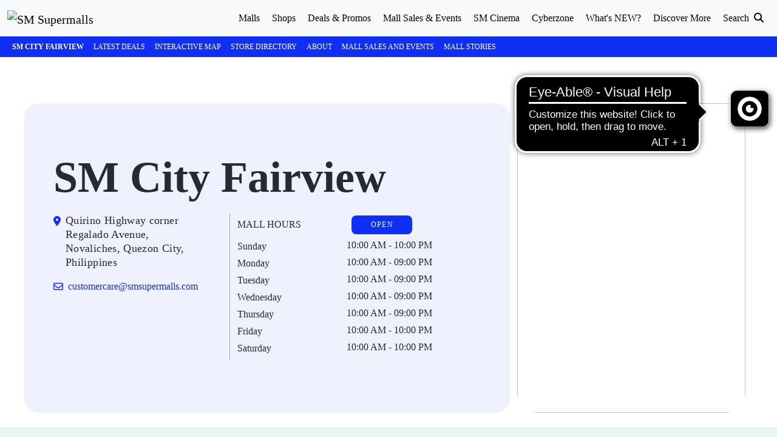

--- FILE ---
content_type: text/html; charset=UTF-8
request_url: https://www.smsupermalls.com/mall-directory/sm-city-fairview/information
body_size: 405929
content:
<!DOCTYPE html>
<html lang="en">
<head>

    <title>SM City Fairview Location, Stores and Mall Hours | SM Supermalls</title>
    <meta charset="utf-8">
    
    <link rel="icon" href="https://www.smsupermalls.com/favicon.ico" type="image/x-icon">
    
            <meta name="robots" content="index,follow">
    
    <meta name="description" content="Check SM City Fairview&#039;s location, stores and mall hours. It is the 2nd SM Supermall in Quezon City and the 8th largest SM shopping mall in the Philippines">
    <meta name="keywords" content="SM City Fairview,SM Fairview,SM City Fairview Mall Hours,SM Fairview Mall Hours,SM Fairview Stores,SM Fairview Location,Malls in Quezon City">
    <meta name="viewport" content="width=device-width, initial-scale=1">

    
    <link rel="canonical" href="https://www.smsupermalls.com/mall-directory/sm-city-fairview/information" />
    <meta property="og:url" content="https://www.smsupermalls.com/mall-directory/sm-city-fairview/information">
    <meta name="twitter:url" content="https://www.smsupermalls.com/mall-directory/sm-city-fairview/information">

    <meta property="og:title" content="SM City Fairview Location, Stores and Mall Hours | SM Supermalls">
    <meta property="og:image" content="https://contents.smsupermalls.com/data/uploads/2023/01/SM_FB.png">
    <meta property="og:image:secure_url" content="https://contents.smsupermalls.com/data/uploads/2023/01/SM_FB.png">
    <meta property="og:image:alt" content="">
    <meta property="og:description" content="Check SM City Fairview&#039;s location, stores and mall hours. It is the 2nd SM Supermall in Quezon City and the 8th largest SM shopping mall in the Philippines" />
    <meta property="fb:app_id" content="329256577495409" />
    <meta property="og:site_name" content="SM Supermalls"/>

    <meta name="twitter:card" content="summary_large_image">
    <meta name="twitter:title" content="SM City Fairview Location, Stores and Mall Hours | SM Supermalls">
    <meta name="twitter:description" content="Check SM City Fairview&#039;s location, stores and mall hours. It is the 2nd SM Supermall in Quezon City and the 8th largest SM shopping mall in the Philippines">
    <meta name="twitter:image" content="https://contents.smsupermalls.com/data/uploads/2023/01/SM_FB.png">

    
    <meta name="google-site-verification" content="8yFByzOXHi4NLupnTqubrSUdaqU769RJuZrB2QdPIPY" />
    <meta name="ahrefs-site-verification" content="036e6703e6e3faedac1b31a9674db3e97b55b7746c16e85441eeae691dbbdde3">
    <meta name="csrf-token" content="gjkPsUkbn3RGyhl2TTW0SynIf5PHiMBukZJkZLJr">

    <!-- Preconnect for External Resources -->
    <link rel="preconnect" href="https://prd-contents.smsupermalls.com">
    <link rel="preconnect" href="https://contents.smsupermalls.com">
    <link rel="preconnect" href="https://cdnjs.cloudflare.com" crossorigin="anonymous">
    <link rel="preconnect" href="https://www.googletagmanager.com">
    <link rel="preconnect" href="https://www.google-analytics.com">
    <link rel="preconnect" href="https://connect.facebook.net">
    <link rel="preconnect" href="https://www.facebook.com">
    <link rel="preconnect" href="https://analytics.ahrefs.com">
    
    
    <!-- Load all CSS -->
    <!-- <link rel="stylesheet" type="text/css" href="https://www.smsupermalls.com/css/styles.min.css"> -->
    <style type="text/css"> @charset "UTF-8";/*!
 * Bootstrap (https://getbootstrap.com/)
 * Copyright 2011-2023 The Bootstrap Authors
 * Licensed under MIT (https://github.com/twbs/bootstrap/blob/main/LICENSE)
 */:root,[data-bs-theme=light]{--bs-blue:#0d6efd;--bs-indigo:#6610f2;--bs-purple:#6f42c1;--bs-pink:#d63384;--bs-red:#dc3545;--bs-orange:#fd7e14;--bs-yellow:#ffc107;--bs-green:#198754;--bs-teal:#20c997;--bs-cyan:#0dcaf0;--bs-black:#000;--bs-white:#fff;--bs-gray:#6c757d;--bs-gray-dark:#343a40;--bs-gray-100:#f8f9fa;--bs-gray-200:#e9ecef;--bs-gray-300:#dee2e6;--bs-gray-400:#ced4da;--bs-gray-500:#adb5bd;--bs-gray-600:#6c757d;--bs-gray-700:#495057;--bs-gray-800:#343a40;--bs-gray-900:#212529;--bs-primary:#0d6efd;--bs-secondary:#6c757d;--bs-success:#198754;--bs-info:#0dcaf0;--bs-warning:#ffc107;--bs-danger:#dc3545;--bs-light:#f8f9fa;--bs-dark:#212529;--bs-primary-rgb:13,110,253;--bs-secondary-rgb:108,117,125;--bs-success-rgb:25,135,84;--bs-info-rgb:13,202,240;--bs-warning-rgb:255,193,7;--bs-danger-rgb:220,53,69;--bs-light-rgb:248,249,250;--bs-dark-rgb:33,37,41;--bs-primary-text-emphasis:#052c65;--bs-secondary-text-emphasis:#2b2f32;--bs-success-text-emphasis:#0a3622;--bs-info-text-emphasis:#055160;--bs-warning-text-emphasis:#664d03;--bs-danger-text-emphasis:#58151c;--bs-light-text-emphasis:#495057;--bs-dark-text-emphasis:#495057;--bs-primary-bg-subtle:#cfe2ff;--bs-secondary-bg-subtle:#e2e3e5;--bs-success-bg-subtle:#d1e7dd;--bs-info-bg-subtle:#cff4fc;--bs-warning-bg-subtle:#fff3cd;--bs-danger-bg-subtle:#f8d7da;--bs-light-bg-subtle:#fcfcfd;--bs-dark-bg-subtle:#ced4da;--bs-primary-border-subtle:#9ec5fe;--bs-secondary-border-subtle:#c4c8cb;--bs-success-border-subtle:#a3cfbb;--bs-info-border-subtle:#9eeaf9;--bs-warning-border-subtle:#ffe69c;--bs-danger-border-subtle:#f1aeb5;--bs-light-border-subtle:#e9ecef;--bs-dark-border-subtle:#adb5bd;--bs-white-rgb:255,255,255;--bs-black-rgb:0,0,0;--bs-font-sans-serif:system-ui,-apple-system,"Segoe UI",Roboto,"Helvetica Neue","Noto Sans","Liberation Sans",Arial,sans-serif,"Apple Color Emoji","Segoe UI Emoji","Segoe UI Symbol","Noto Color Emoji";--bs-font-monospace:SFMono-Regular,Menlo,Monaco,Consolas,"Liberation Mono","Courier New",monospace;--bs-gradient:linear-gradient(180deg, rgba(255, 255, 255, 0.15), rgba(255, 255, 255, 0));--bs-body-font-family:var(--bs-font-sans-serif);--bs-body-font-size:1rem;--bs-body-font-weight:400;--bs-body-line-height:1.5;--bs-body-color:#212529;--bs-body-color-rgb:33,37,41;--bs-body-bg:#fff;--bs-body-bg-rgb:255,255,255;--bs-emphasis-color:#000;--bs-emphasis-color-rgb:0,0,0;--bs-secondary-color:rgba(33, 37, 41, 0.75);--bs-secondary-color-rgb:33,37,41;--bs-secondary-bg:#e9ecef;--bs-secondary-bg-rgb:233,236,239;--bs-tertiary-color:rgba(33, 37, 41, 0.5);--bs-tertiary-color-rgb:33,37,41;--bs-tertiary-bg:#f8f9fa;--bs-tertiary-bg-rgb:248,249,250;--bs-heading-color:inherit;--bs-link-color:#0d6efd;--bs-link-color-rgb:13,110,253;--bs-link-decoration:underline;--bs-link-hover-color:#0a58ca;--bs-link-hover-color-rgb:10,88,202;--bs-code-color:#d63384;--bs-highlight-color:#212529;--bs-highlight-bg:#fff3cd;--bs-border-width:1px;--bs-border-style:solid;--bs-border-color:#dee2e6;--bs-border-color-translucent:rgba(0, 0, 0, 0.175);--bs-border-radius:0.375rem;--bs-border-radius-sm:0.25rem;--bs-border-radius-lg:0.5rem;--bs-border-radius-xl:1rem;--bs-border-radius-xxl:2rem;--bs-border-radius-2xl:var(--bs-border-radius-xxl);--bs-border-radius-pill:50rem;--bs-box-shadow:0 0.5rem 1rem rgba(0, 0, 0, 0.15);--bs-box-shadow-sm:0 0.125rem 0.25rem rgba(0, 0, 0, 0.075);--bs-box-shadow-lg:0 1rem 3rem rgba(0, 0, 0, 0.175);--bs-box-shadow-inset:inset 0 1px 2px rgba(0, 0, 0, 0.075);--bs-focus-ring-width:0.25rem;--bs-focus-ring-opacity:0.25;--bs-focus-ring-color:rgba(13, 110, 253, 0.25);--bs-form-valid-color:#198754;--bs-form-valid-border-color:#198754;--bs-form-invalid-color:#dc3545;--bs-form-invalid-border-color:#dc3545}[data-bs-theme=dark]{color-scheme:dark;--bs-body-color:#dee2e6;--bs-body-color-rgb:222,226,230;--bs-body-bg:#212529;--bs-body-bg-rgb:33,37,41;--bs-emphasis-color:#fff;--bs-emphasis-color-rgb:255,255,255;--bs-secondary-color:rgba(222, 226, 230, 0.75);--bs-secondary-color-rgb:222,226,230;--bs-secondary-bg:#343a40;--bs-secondary-bg-rgb:52,58,64;--bs-tertiary-color:rgba(222, 226, 230, 0.5);--bs-tertiary-color-rgb:222,226,230;--bs-tertiary-bg:#2b3035;--bs-tertiary-bg-rgb:43,48,53;--bs-primary-text-emphasis:#6ea8fe;--bs-secondary-text-emphasis:#a7acb1;--bs-success-text-emphasis:#75b798;--bs-info-text-emphasis:#6edff6;--bs-warning-text-emphasis:#ffda6a;--bs-danger-text-emphasis:#ea868f;--bs-light-text-emphasis:#f8f9fa;--bs-dark-text-emphasis:#dee2e6;--bs-primary-bg-subtle:#031633;--bs-secondary-bg-subtle:#161719;--bs-success-bg-subtle:#051b11;--bs-info-bg-subtle:#032830;--bs-warning-bg-subtle:#332701;--bs-danger-bg-subtle:#2c0b0e;--bs-light-bg-subtle:#343a40;--bs-dark-bg-subtle:#1a1d20;--bs-primary-border-subtle:#084298;--bs-secondary-border-subtle:#41464b;--bs-success-border-subtle:#0f5132;--bs-info-border-subtle:#087990;--bs-warning-border-subtle:#997404;--bs-danger-border-subtle:#842029;--bs-light-border-subtle:#495057;--bs-dark-border-subtle:#343a40;--bs-heading-color:inherit;--bs-link-color:#6ea8fe;--bs-link-hover-color:#8bb9fe;--bs-link-color-rgb:110,168,254;--bs-link-hover-color-rgb:139,185,254;--bs-code-color:#e685b5;--bs-highlight-color:#dee2e6;--bs-highlight-bg:#664d03;--bs-border-color:#495057;--bs-border-color-translucent:rgba(255, 255, 255, 0.15);--bs-form-valid-color:#75b798;--bs-form-valid-border-color:#75b798;--bs-form-invalid-color:#ea868f;--bs-form-invalid-border-color:#ea868f}*,::after,::before{box-sizing:border-box}@media (prefers-reduced-motion:no-preference){:root{scroll-behavior:smooth}}body{margin:0;font-family:var(--bs-body-font-family);font-size:var(--bs-body-font-size);font-weight:var(--bs-body-font-weight);line-height:var(--bs-body-line-height);color:var(--bs-body-color);text-align:var(--bs-body-text-align);background-color:var(--bs-body-bg);-webkit-text-size-adjust:100%;-webkit-tap-highlight-color:transparent}hr{margin:1rem 0;color:inherit;border:0;border-top:var(--bs-border-width) solid;opacity:.25}.h1,.h2,.h3,.h4,.h5,.h6,h1,h2,h3,h4,h5,h6{margin-top:0;margin-bottom:.5rem;font-weight:500;line-height:1.2;color:var(--bs-heading-color)}.h1,h1{font-size:calc(1.375rem + 1.5vw)}@media (min-width:1200px){.h1,h1{font-size:2.5rem}}.h2,h2{font-size:calc(1.325rem + .9vw)}@media (min-width:1200px){.h2,h2{font-size:2rem}}.h3,h3{font-size:calc(1.3rem + .6vw)}@media (min-width:1200px){.h3,h3{font-size:1.75rem}}.h4,h4{font-size:calc(1.275rem + .3vw)}@media (min-width:1200px){.h4,h4{font-size:1.5rem}}.h5,h5{font-size:1.25rem}.h6,h6{font-size:1rem}p{margin-top:0;margin-bottom:1rem}abbr[title]{-webkit-text-decoration:underline dotted;text-decoration:underline dotted;cursor:help;-webkit-text-decoration-skip-ink:none;text-decoration-skip-ink:none}address{margin-bottom:1rem;font-style:normal;line-height:inherit}ol,ul{padding-left:2rem}dl,ol,ul{margin-top:0;margin-bottom:1rem}ol ol,ol ul,ul ol,ul ul{margin-bottom:0}dt{font-weight:700}dd{margin-bottom:.5rem;margin-left:0}blockquote{margin:0 0 1rem}b,strong{font-weight:bolder}.small,small{font-size:.875em}.mark,mark{padding:.1875em;color:var(--bs-highlight-color);background-color:var(--bs-highlight-bg)}sub,sup{position:relative;font-size:.75em;line-height:0;vertical-align:baseline}sub{bottom:-.25em}sup{top:-.5em}a{color:rgba(var(--bs-link-color-rgb),var(--bs-link-opacity,1));text-decoration:underline}a:hover{--bs-link-color-rgb:var(--bs-link-hover-color-rgb)}a:not([href]):not([class]),a:not([href]):not([class]):hover{color:inherit;text-decoration:none}code,kbd,pre,samp{font-family:var(--bs-font-monospace);font-size:1em}pre{display:block;margin-top:0;margin-bottom:1rem;overflow:auto;font-size:.875em}pre code{font-size:inherit;color:inherit;word-break:normal}code{font-size:.875em;color:var(--bs-code-color);word-wrap:break-word}a>code{color:inherit}kbd{padding:.1875rem .375rem;font-size:.875em;color:var(--bs-body-bg);background-color:var(--bs-body-color);border-radius:.25rem}kbd kbd{padding:0;font-size:1em}figure{margin:0 0 1rem}img,svg{vertical-align:middle}table{caption-side:bottom;border-collapse:collapse}caption{padding-top:.5rem;padding-bottom:.5rem;color:var(--bs-secondary-color);text-align:left}th{text-align:inherit;text-align:-webkit-match-parent}tbody,td,tfoot,th,thead,tr{border-color:inherit;border-style:solid;border-width:0}label{display:inline-block}button{border-radius:0}button:focus:not(:focus-visible){outline:0}button,input,optgroup,select,textarea{margin:0;font-family:inherit;font-size:inherit;line-height:inherit}button,select{text-transform:none}[role=button]{cursor:pointer}select{word-wrap:normal}select:disabled{opacity:1}[list]:not([type=date]):not([type=datetime-local]):not([type=month]):not([type=week]):not([type=time])::-webkit-calendar-picker-indicator{display:none!important}[type=button],[type=reset],[type=submit],button{-webkit-appearance:button}[type=button]:not(:disabled),[type=reset]:not(:disabled),[type=submit]:not(:disabled),button:not(:disabled){cursor:pointer}::-moz-focus-inner{padding:0;border-style:none}textarea{resize:vertical}fieldset{min-width:0;padding:0;margin:0;border:0}legend{float:left;width:100%;padding:0;margin-bottom:.5rem;font-size:calc(1.275rem + .3vw);line-height:inherit}@media (min-width:1200px){legend{font-size:1.5rem}}legend+*{clear:left}::-webkit-datetime-edit-day-field,::-webkit-datetime-edit-fields-wrapper,::-webkit-datetime-edit-hour-field,::-webkit-datetime-edit-minute,::-webkit-datetime-edit-month-field,::-webkit-datetime-edit-text,::-webkit-datetime-edit-year-field{padding:0}::-webkit-inner-spin-button{height:auto}[type=search]{-webkit-appearance:textfield;outline-offset:-2px}::-webkit-search-decoration{-webkit-appearance:none}::-webkit-color-swatch-wrapper{padding:0}::-webkit-file-upload-button{font:inherit;-webkit-appearance:button}::file-selector-button{font:inherit;-webkit-appearance:button}output{display:inline-block}iframe{border:0}summary{display:list-item;cursor:pointer}progress{vertical-align:baseline}[hidden]{display:none!important}.lead{font-size:1.25rem;font-weight:300}.display-1{font-size:calc(1.625rem + 4.5vw);font-weight:300;line-height:1.2}@media (min-width:1200px){.display-1{font-size:5rem}}.display-2{font-size:calc(1.575rem + 3.9vw);font-weight:300;line-height:1.2}@media (min-width:1200px){.display-2{font-size:4.5rem}}.display-3{font-size:calc(1.525rem + 3.3vw);font-weight:300;line-height:1.2}@media (min-width:1200px){.display-3{font-size:4rem}}.display-4{font-size:calc(1.475rem + 2.7vw);font-weight:300;line-height:1.2}@media (min-width:1200px){.display-4{font-size:3.5rem}}.display-5{font-size:calc(1.425rem + 2.1vw);font-weight:300;line-height:1.2}@media (min-width:1200px){.display-5{font-size:3rem}}.display-6{font-size:calc(1.375rem + 1.5vw);font-weight:300;line-height:1.2}@media (min-width:1200px){.display-6{font-size:2.5rem}}.list-unstyled{padding-left:0;list-style:none}.list-inline{padding-left:0;list-style:none}.list-inline-item{display:inline-block}.list-inline-item:not(:last-child){margin-right:.5rem}.initialism{font-size:.875em;text-transform:uppercase}.blockquote{margin-bottom:1rem;font-size:1.25rem}.blockquote>:last-child{margin-bottom:0}.blockquote-footer{margin-top:-1rem;margin-bottom:1rem;font-size:.875em;color:#6c757d}.blockquote-footer::before{content:"— "}.img-fluid{max-width:100%;height:auto}.img-thumbnail{padding:.25rem;background-color:var(--bs-body-bg);border:var(--bs-border-width) solid var(--bs-border-color);border-radius:var(--bs-border-radius);max-width:100%;height:auto}.figure{display:inline-block}.figure-img{margin-bottom:.5rem;line-height:1}.figure-caption{font-size:.875em;color:var(--bs-secondary-color)}.container,.container-fluid,.container-lg,.container-md,.container-sm,.container-xl,.container-xxl{--bs-gutter-x:1.5rem;--bs-gutter-y:0;width:100%;padding-right:calc(var(--bs-gutter-x) * .5);padding-left:calc(var(--bs-gutter-x) * .5);margin-right:auto;margin-left:auto}@media (min-width:576px){.container,.container-sm{max-width:540px}}@media (min-width:768px){.container,.container-md,.container-sm{max-width:720px}}@media (min-width:992px){.container,.container-lg,.container-md,.container-sm{max-width:960px}}@media (min-width:1200px){.container,.container-lg,.container-md,.container-sm,.container-xl{max-width:1140px}}@media (min-width:1400px){.container,.container-lg,.container-md,.container-sm,.container-xl,.container-xxl{max-width:1320px}}:root{--bs-breakpoint-xs:0;--bs-breakpoint-sm:576px;--bs-breakpoint-md:768px;--bs-breakpoint-lg:992px;--bs-breakpoint-xl:1200px;--bs-breakpoint-xxl:1400px}.row{--bs-gutter-x:1.5rem;--bs-gutter-y:0;display:flex;flex-wrap:wrap;margin-top:calc(-1 * var(--bs-gutter-y));margin-right:calc(-.5 * var(--bs-gutter-x));margin-left:calc(-.5 * var(--bs-gutter-x))}.row>*{flex-shrink:0;width:100%;max-width:100%;padding-right:calc(var(--bs-gutter-x) * .5);padding-left:calc(var(--bs-gutter-x) * .5);margin-top:var(--bs-gutter-y)}.col{flex:1 0 0%}.row-cols-auto>*{flex:0 0 auto;width:auto}.row-cols-1>*{flex:0 0 auto;width:100%}.row-cols-2>*{flex:0 0 auto;width:50%}.row-cols-3>*{flex:0 0 auto;width:33.33333333%}.row-cols-4>*{flex:0 0 auto;width:25%}.row-cols-5>*{flex:0 0 auto;width:20%}.row-cols-6>*{flex:0 0 auto;width:16.66666667%}.col-auto{flex:0 0 auto;width:auto}.col-1{flex:0 0 auto;width:8.33333333%}.col-2{flex:0 0 auto;width:16.66666667%}.col-3{flex:0 0 auto;width:25%}.col-4{flex:0 0 auto;width:33.33333333%}.col-5{flex:0 0 auto;width:41.66666667%}.col-6{flex:0 0 auto;width:50%}.col-7{flex:0 0 auto;width:58.33333333%}.col-8{flex:0 0 auto;width:66.66666667%}.col-9{flex:0 0 auto;width:75%}.col-10{flex:0 0 auto;width:83.33333333%}.col-11{flex:0 0 auto;width:91.66666667%}.col-12{flex:0 0 auto;width:100%}.offset-1{margin-left:8.33333333%}.offset-2{margin-left:16.66666667%}.offset-3{margin-left:25%}.offset-4{margin-left:33.33333333%}.offset-5{margin-left:41.66666667%}.offset-6{margin-left:50%}.offset-7{margin-left:58.33333333%}.offset-8{margin-left:66.66666667%}.offset-9{margin-left:75%}.offset-10{margin-left:83.33333333%}.offset-11{margin-left:91.66666667%}.g-0,.gx-0{--bs-gutter-x:0}.g-0,.gy-0{--bs-gutter-y:0}.g-1,.gx-1{--bs-gutter-x:0.25rem}.g-1,.gy-1{--bs-gutter-y:0.25rem}.g-2,.gx-2{--bs-gutter-x:0.5rem}.g-2,.gy-2{--bs-gutter-y:0.5rem}.g-3,.gx-3{--bs-gutter-x:1rem}.g-3,.gy-3{--bs-gutter-y:1rem}.g-4,.gx-4{--bs-gutter-x:1.5rem}.g-4,.gy-4{--bs-gutter-y:1.5rem}.g-5,.gx-5{--bs-gutter-x:3rem}.g-5,.gy-5{--bs-gutter-y:3rem}@media (min-width:576px){.col-sm{flex:1 0 0%}.row-cols-sm-auto>*{flex:0 0 auto;width:auto}.row-cols-sm-1>*{flex:0 0 auto;width:100%}.row-cols-sm-2>*{flex:0 0 auto;width:50%}.row-cols-sm-3>*{flex:0 0 auto;width:33.33333333%}.row-cols-sm-4>*{flex:0 0 auto;width:25%}.row-cols-sm-5>*{flex:0 0 auto;width:20%}.row-cols-sm-6>*{flex:0 0 auto;width:16.66666667%}.col-sm-auto{flex:0 0 auto;width:auto}.col-sm-1{flex:0 0 auto;width:8.33333333%}.col-sm-2{flex:0 0 auto;width:16.66666667%}.col-sm-3{flex:0 0 auto;width:25%}.col-sm-4{flex:0 0 auto;width:33.33333333%}.col-sm-5{flex:0 0 auto;width:41.66666667%}.col-sm-6{flex:0 0 auto;width:50%}.col-sm-7{flex:0 0 auto;width:58.33333333%}.col-sm-8{flex:0 0 auto;width:66.66666667%}.col-sm-9{flex:0 0 auto;width:75%}.col-sm-10{flex:0 0 auto;width:83.33333333%}.col-sm-11{flex:0 0 auto;width:91.66666667%}.col-sm-12{flex:0 0 auto;width:100%}.offset-sm-0{margin-left:0}.offset-sm-1{margin-left:8.33333333%}.offset-sm-2{margin-left:16.66666667%}.offset-sm-3{margin-left:25%}.offset-sm-4{margin-left:33.33333333%}.offset-sm-5{margin-left:41.66666667%}.offset-sm-6{margin-left:50%}.offset-sm-7{margin-left:58.33333333%}.offset-sm-8{margin-left:66.66666667%}.offset-sm-9{margin-left:75%}.offset-sm-10{margin-left:83.33333333%}.offset-sm-11{margin-left:91.66666667%}.g-sm-0,.gx-sm-0{--bs-gutter-x:0}.g-sm-0,.gy-sm-0{--bs-gutter-y:0}.g-sm-1,.gx-sm-1{--bs-gutter-x:0.25rem}.g-sm-1,.gy-sm-1{--bs-gutter-y:0.25rem}.g-sm-2,.gx-sm-2{--bs-gutter-x:0.5rem}.g-sm-2,.gy-sm-2{--bs-gutter-y:0.5rem}.g-sm-3,.gx-sm-3{--bs-gutter-x:1rem}.g-sm-3,.gy-sm-3{--bs-gutter-y:1rem}.g-sm-4,.gx-sm-4{--bs-gutter-x:1.5rem}.g-sm-4,.gy-sm-4{--bs-gutter-y:1.5rem}.g-sm-5,.gx-sm-5{--bs-gutter-x:3rem}.g-sm-5,.gy-sm-5{--bs-gutter-y:3rem}}@media (min-width:768px){.col-md{flex:1 0 0%}.row-cols-md-auto>*{flex:0 0 auto;width:auto}.row-cols-md-1>*{flex:0 0 auto;width:100%}.row-cols-md-2>*{flex:0 0 auto;width:50%}.row-cols-md-3>*{flex:0 0 auto;width:33.33333333%}.row-cols-md-4>*{flex:0 0 auto;width:25%}.row-cols-md-5>*{flex:0 0 auto;width:20%}.row-cols-md-6>*{flex:0 0 auto;width:16.66666667%}.col-md-auto{flex:0 0 auto;width:auto}.col-md-1{flex:0 0 auto;width:8.33333333%}.col-md-2{flex:0 0 auto;width:16.66666667%}.col-md-3{flex:0 0 auto;width:25%}.col-md-4{flex:0 0 auto;width:33.33333333%}.col-md-5{flex:0 0 auto;width:41.66666667%}.col-md-6{flex:0 0 auto;width:50%}.col-md-7{flex:0 0 auto;width:58.33333333%}.col-md-8{flex:0 0 auto;width:66.66666667%}.col-md-9{flex:0 0 auto;width:75%}.col-md-10{flex:0 0 auto;width:83.33333333%}.col-md-11{flex:0 0 auto;width:91.66666667%}.col-md-12{flex:0 0 auto;width:100%}.offset-md-0{margin-left:0}.offset-md-1{margin-left:8.33333333%}.offset-md-2{margin-left:16.66666667%}.offset-md-3{margin-left:25%}.offset-md-4{margin-left:33.33333333%}.offset-md-5{margin-left:41.66666667%}.offset-md-6{margin-left:50%}.offset-md-7{margin-left:58.33333333%}.offset-md-8{margin-left:66.66666667%}.offset-md-9{margin-left:75%}.offset-md-10{margin-left:83.33333333%}.offset-md-11{margin-left:91.66666667%}.g-md-0,.gx-md-0{--bs-gutter-x:0}.g-md-0,.gy-md-0{--bs-gutter-y:0}.g-md-1,.gx-md-1{--bs-gutter-x:0.25rem}.g-md-1,.gy-md-1{--bs-gutter-y:0.25rem}.g-md-2,.gx-md-2{--bs-gutter-x:0.5rem}.g-md-2,.gy-md-2{--bs-gutter-y:0.5rem}.g-md-3,.gx-md-3{--bs-gutter-x:1rem}.g-md-3,.gy-md-3{--bs-gutter-y:1rem}.g-md-4,.gx-md-4{--bs-gutter-x:1.5rem}.g-md-4,.gy-md-4{--bs-gutter-y:1.5rem}.g-md-5,.gx-md-5{--bs-gutter-x:3rem}.g-md-5,.gy-md-5{--bs-gutter-y:3rem}}@media (min-width:992px){.col-lg{flex:1 0 0%}.row-cols-lg-auto>*{flex:0 0 auto;width:auto}.row-cols-lg-1>*{flex:0 0 auto;width:100%}.row-cols-lg-2>*{flex:0 0 auto;width:50%}.row-cols-lg-3>*{flex:0 0 auto;width:33.33333333%}.row-cols-lg-4>*{flex:0 0 auto;width:25%}.row-cols-lg-5>*{flex:0 0 auto;width:20%}.row-cols-lg-6>*{flex:0 0 auto;width:16.66666667%}.col-lg-auto{flex:0 0 auto;width:auto}.col-lg-1{flex:0 0 auto;width:8.33333333%}.col-lg-2{flex:0 0 auto;width:16.66666667%}.col-lg-3{flex:0 0 auto;width:25%}.col-lg-4{flex:0 0 auto;width:33.33333333%}.col-lg-5{flex:0 0 auto;width:41.66666667%}.col-lg-6{flex:0 0 auto;width:50%}.col-lg-7{flex:0 0 auto;width:58.33333333%}.col-lg-8{flex:0 0 auto;width:66.66666667%}.col-lg-9{flex:0 0 auto;width:75%}.col-lg-10{flex:0 0 auto;width:83.33333333%}.col-lg-11{flex:0 0 auto;width:91.66666667%}.col-lg-12{flex:0 0 auto;width:100%}.offset-lg-0{margin-left:0}.offset-lg-1{margin-left:8.33333333%}.offset-lg-2{margin-left:16.66666667%}.offset-lg-3{margin-left:25%}.offset-lg-4{margin-left:33.33333333%}.offset-lg-5{margin-left:41.66666667%}.offset-lg-6{margin-left:50%}.offset-lg-7{margin-left:58.33333333%}.offset-lg-8{margin-left:66.66666667%}.offset-lg-9{margin-left:75%}.offset-lg-10{margin-left:83.33333333%}.offset-lg-11{margin-left:91.66666667%}.g-lg-0,.gx-lg-0{--bs-gutter-x:0}.g-lg-0,.gy-lg-0{--bs-gutter-y:0}.g-lg-1,.gx-lg-1{--bs-gutter-x:0.25rem}.g-lg-1,.gy-lg-1{--bs-gutter-y:0.25rem}.g-lg-2,.gx-lg-2{--bs-gutter-x:0.5rem}.g-lg-2,.gy-lg-2{--bs-gutter-y:0.5rem}.g-lg-3,.gx-lg-3{--bs-gutter-x:1rem}.g-lg-3,.gy-lg-3{--bs-gutter-y:1rem}.g-lg-4,.gx-lg-4{--bs-gutter-x:1.5rem}.g-lg-4,.gy-lg-4{--bs-gutter-y:1.5rem}.g-lg-5,.gx-lg-5{--bs-gutter-x:3rem}.g-lg-5,.gy-lg-5{--bs-gutter-y:3rem}}@media (min-width:1200px){.col-xl{flex:1 0 0%}.row-cols-xl-auto>*{flex:0 0 auto;width:auto}.row-cols-xl-1>*{flex:0 0 auto;width:100%}.row-cols-xl-2>*{flex:0 0 auto;width:50%}.row-cols-xl-3>*{flex:0 0 auto;width:33.33333333%}.row-cols-xl-4>*{flex:0 0 auto;width:25%}.row-cols-xl-5>*{flex:0 0 auto;width:20%}.row-cols-xl-6>*{flex:0 0 auto;width:16.66666667%}.col-xl-auto{flex:0 0 auto;width:auto}.col-xl-1{flex:0 0 auto;width:8.33333333%}.col-xl-2{flex:0 0 auto;width:16.66666667%}.col-xl-3{flex:0 0 auto;width:25%}.col-xl-4{flex:0 0 auto;width:33.33333333%}.col-xl-5{flex:0 0 auto;width:41.66666667%}.col-xl-6{flex:0 0 auto;width:50%}.col-xl-7{flex:0 0 auto;width:58.33333333%}.col-xl-8{flex:0 0 auto;width:66.66666667%}.col-xl-9{flex:0 0 auto;width:75%}.col-xl-10{flex:0 0 auto;width:83.33333333%}.col-xl-11{flex:0 0 auto;width:91.66666667%}.col-xl-12{flex:0 0 auto;width:100%}.offset-xl-0{margin-left:0}.offset-xl-1{margin-left:8.33333333%}.offset-xl-2{margin-left:16.66666667%}.offset-xl-3{margin-left:25%}.offset-xl-4{margin-left:33.33333333%}.offset-xl-5{margin-left:41.66666667%}.offset-xl-6{margin-left:50%}.offset-xl-7{margin-left:58.33333333%}.offset-xl-8{margin-left:66.66666667%}.offset-xl-9{margin-left:75%}.offset-xl-10{margin-left:83.33333333%}.offset-xl-11{margin-left:91.66666667%}.g-xl-0,.gx-xl-0{--bs-gutter-x:0}.g-xl-0,.gy-xl-0{--bs-gutter-y:0}.g-xl-1,.gx-xl-1{--bs-gutter-x:0.25rem}.g-xl-1,.gy-xl-1{--bs-gutter-y:0.25rem}.g-xl-2,.gx-xl-2{--bs-gutter-x:0.5rem}.g-xl-2,.gy-xl-2{--bs-gutter-y:0.5rem}.g-xl-3,.gx-xl-3{--bs-gutter-x:1rem}.g-xl-3,.gy-xl-3{--bs-gutter-y:1rem}.g-xl-4,.gx-xl-4{--bs-gutter-x:1.5rem}.g-xl-4,.gy-xl-4{--bs-gutter-y:1.5rem}.g-xl-5,.gx-xl-5{--bs-gutter-x:3rem}.g-xl-5,.gy-xl-5{--bs-gutter-y:3rem}}@media (min-width:1400px){.col-xxl{flex:1 0 0%}.row-cols-xxl-auto>*{flex:0 0 auto;width:auto}.row-cols-xxl-1>*{flex:0 0 auto;width:100%}.row-cols-xxl-2>*{flex:0 0 auto;width:50%}.row-cols-xxl-3>*{flex:0 0 auto;width:33.33333333%}.row-cols-xxl-4>*{flex:0 0 auto;width:25%}.row-cols-xxl-5>*{flex:0 0 auto;width:20%}.row-cols-xxl-6>*{flex:0 0 auto;width:16.66666667%}.col-xxl-auto{flex:0 0 auto;width:auto}.col-xxl-1{flex:0 0 auto;width:8.33333333%}.col-xxl-2{flex:0 0 auto;width:16.66666667%}.col-xxl-3{flex:0 0 auto;width:25%}.col-xxl-4{flex:0 0 auto;width:33.33333333%}.col-xxl-5{flex:0 0 auto;width:41.66666667%}.col-xxl-6{flex:0 0 auto;width:50%}.col-xxl-7{flex:0 0 auto;width:58.33333333%}.col-xxl-8{flex:0 0 auto;width:66.66666667%}.col-xxl-9{flex:0 0 auto;width:75%}.col-xxl-10{flex:0 0 auto;width:83.33333333%}.col-xxl-11{flex:0 0 auto;width:91.66666667%}.col-xxl-12{flex:0 0 auto;width:100%}.offset-xxl-0{margin-left:0}.offset-xxl-1{margin-left:8.33333333%}.offset-xxl-2{margin-left:16.66666667%}.offset-xxl-3{margin-left:25%}.offset-xxl-4{margin-left:33.33333333%}.offset-xxl-5{margin-left:41.66666667%}.offset-xxl-6{margin-left:50%}.offset-xxl-7{margin-left:58.33333333%}.offset-xxl-8{margin-left:66.66666667%}.offset-xxl-9{margin-left:75%}.offset-xxl-10{margin-left:83.33333333%}.offset-xxl-11{margin-left:91.66666667%}.g-xxl-0,.gx-xxl-0{--bs-gutter-x:0}.g-xxl-0,.gy-xxl-0{--bs-gutter-y:0}.g-xxl-1,.gx-xxl-1{--bs-gutter-x:0.25rem}.g-xxl-1,.gy-xxl-1{--bs-gutter-y:0.25rem}.g-xxl-2,.gx-xxl-2{--bs-gutter-x:0.5rem}.g-xxl-2,.gy-xxl-2{--bs-gutter-y:0.5rem}.g-xxl-3,.gx-xxl-3{--bs-gutter-x:1rem}.g-xxl-3,.gy-xxl-3{--bs-gutter-y:1rem}.g-xxl-4,.gx-xxl-4{--bs-gutter-x:1.5rem}.g-xxl-4,.gy-xxl-4{--bs-gutter-y:1.5rem}.g-xxl-5,.gx-xxl-5{--bs-gutter-x:3rem}.g-xxl-5,.gy-xxl-5{--bs-gutter-y:3rem}}.table{--bs-table-color-type:initial;--bs-table-bg-type:initial;--bs-table-color-state:initial;--bs-table-bg-state:initial;--bs-table-color:var(--bs-emphasis-color);--bs-table-bg:var(--bs-body-bg);--bs-table-border-color:var(--bs-border-color);--bs-table-accent-bg:transparent;--bs-table-striped-color:var(--bs-emphasis-color);--bs-table-striped-bg:rgba(var(--bs-emphasis-color-rgb), 0.05);--bs-table-active-color:var(--bs-emphasis-color);--bs-table-active-bg:rgba(var(--bs-emphasis-color-rgb), 0.1);--bs-table-hover-color:var(--bs-emphasis-color);--bs-table-hover-bg:rgba(var(--bs-emphasis-color-rgb), 0.075);width:100%;margin-bottom:1rem;vertical-align:top;border-color:var(--bs-table-border-color)}.table>:not(caption)>*>*{padding:.5rem .5rem;color:var(--bs-table-color-state,var(--bs-table-color-type,var(--bs-table-color)));background-color:var(--bs-table-bg);border-bottom-width:var(--bs-border-width);box-shadow:inset 0 0 0 9999px var(--bs-table-bg-state,var(--bs-table-bg-type,var(--bs-table-accent-bg)))}.table>tbody{vertical-align:inherit}.table>thead{vertical-align:bottom}.table-group-divider{border-top:calc(var(--bs-border-width) * 2) solid currentcolor}.caption-top{caption-side:top}.table-sm>:not(caption)>*>*{padding:.25rem .25rem}.table-bordered>:not(caption)>*{border-width:var(--bs-border-width) 0}.table-bordered>:not(caption)>*>*{border-width:0 var(--bs-border-width)}.table-borderless>:not(caption)>*>*{border-bottom-width:0}.table-borderless>:not(:first-child){border-top-width:0}.table-striped>tbody>tr:nth-of-type(odd)>*{--bs-table-color-type:var(--bs-table-striped-color);--bs-table-bg-type:var(--bs-table-striped-bg)}.table-striped-columns>:not(caption)>tr>:nth-child(2n){--bs-table-color-type:var(--bs-table-striped-color);--bs-table-bg-type:var(--bs-table-striped-bg)}.table-active{--bs-table-color-state:var(--bs-table-active-color);--bs-table-bg-state:var(--bs-table-active-bg)}.table-hover>tbody>tr:hover>*{--bs-table-color-state:var(--bs-table-hover-color);--bs-table-bg-state:var(--bs-table-hover-bg)}.table-primary{--bs-table-color:#000;--bs-table-bg:#cfe2ff;--bs-table-border-color:#a6b5cc;--bs-table-striped-bg:#c5d7f2;--bs-table-striped-color:#000;--bs-table-active-bg:#bacbe6;--bs-table-active-color:#000;--bs-table-hover-bg:#bfd1ec;--bs-table-hover-color:#000;color:var(--bs-table-color);border-color:var(--bs-table-border-color)}.table-secondary{--bs-table-color:#000;--bs-table-bg:#e2e3e5;--bs-table-border-color:#b5b6b7;--bs-table-striped-bg:#d7d8da;--bs-table-striped-color:#000;--bs-table-active-bg:#cbccce;--bs-table-active-color:#000;--bs-table-hover-bg:#d1d2d4;--bs-table-hover-color:#000;color:var(--bs-table-color);border-color:var(--bs-table-border-color)}.table-success{--bs-table-color:#000;--bs-table-bg:#d1e7dd;--bs-table-border-color:#a7b9b1;--bs-table-striped-bg:#c7dbd2;--bs-table-striped-color:#000;--bs-table-active-bg:#bcd0c7;--bs-table-active-color:#000;--bs-table-hover-bg:#c1d6cc;--bs-table-hover-color:#000;color:var(--bs-table-color);border-color:var(--bs-table-border-color)}.table-info{--bs-table-color:#000;--bs-table-bg:#cff4fc;--bs-table-border-color:#a6c3ca;--bs-table-striped-bg:#c5e8ef;--bs-table-striped-color:#000;--bs-table-active-bg:#badce3;--bs-table-active-color:#000;--bs-table-hover-bg:#bfe2e9;--bs-table-hover-color:#000;color:var(--bs-table-color);border-color:var(--bs-table-border-color)}.table-warning{--bs-table-color:#000;--bs-table-bg:#fff3cd;--bs-table-border-color:#ccc2a4;--bs-table-striped-bg:#f2e7c3;--bs-table-striped-color:#000;--bs-table-active-bg:#e6dbb9;--bs-table-active-color:#000;--bs-table-hover-bg:#ece1be;--bs-table-hover-color:#000;color:var(--bs-table-color);border-color:var(--bs-table-border-color)}.table-danger{--bs-table-color:#000;--bs-table-bg:#f8d7da;--bs-table-border-color:#c6acae;--bs-table-striped-bg:#eccccf;--bs-table-striped-color:#000;--bs-table-active-bg:#dfc2c4;--bs-table-active-color:#000;--bs-table-hover-bg:#e5c7ca;--bs-table-hover-color:#000;color:var(--bs-table-color);border-color:var(--bs-table-border-color)}.table-light{--bs-table-color:#000;--bs-table-bg:#f8f9fa;--bs-table-border-color:#c6c7c8;--bs-table-striped-bg:#ecedee;--bs-table-striped-color:#000;--bs-table-active-bg:#dfe0e1;--bs-table-active-color:#000;--bs-table-hover-bg:#e5e6e7;--bs-table-hover-color:#000;color:var(--bs-table-color);border-color:var(--bs-table-border-color)}.table-dark{--bs-table-color:#fff;--bs-table-bg:#212529;--bs-table-border-color:#4d5154;--bs-table-striped-bg:#2c3034;--bs-table-striped-color:#fff;--bs-table-active-bg:#373b3e;--bs-table-active-color:#fff;--bs-table-hover-bg:#323539;--bs-table-hover-color:#fff;color:var(--bs-table-color);border-color:var(--bs-table-border-color)}.table-responsive{overflow-x:auto;-webkit-overflow-scrolling:touch}@media (max-width:575.98px){.table-responsive-sm{overflow-x:auto;-webkit-overflow-scrolling:touch}}@media (max-width:767.98px){.table-responsive-md{overflow-x:auto;-webkit-overflow-scrolling:touch}}@media (max-width:991.98px){.table-responsive-lg{overflow-x:auto;-webkit-overflow-scrolling:touch}}@media (max-width:1199.98px){.table-responsive-xl{overflow-x:auto;-webkit-overflow-scrolling:touch}}@media (max-width:1399.98px){.table-responsive-xxl{overflow-x:auto;-webkit-overflow-scrolling:touch}}.form-label{margin-bottom:.5rem}.col-form-label{padding-top:calc(.375rem + var(--bs-border-width));padding-bottom:calc(.375rem + var(--bs-border-width));margin-bottom:0;font-size:inherit;line-height:1.5}.col-form-label-lg{padding-top:calc(.5rem + var(--bs-border-width));padding-bottom:calc(.5rem + var(--bs-border-width));font-size:1.25rem}.col-form-label-sm{padding-top:calc(.25rem + var(--bs-border-width));padding-bottom:calc(.25rem + var(--bs-border-width));font-size:.875rem}.form-text{margin-top:.25rem;font-size:.875em;color:var(--bs-secondary-color)}.form-control{display:block;width:100%;padding:.375rem .75rem;font-size:1rem;font-weight:400;line-height:1.5;color:var(--bs-body-color);-webkit-appearance:none;-moz-appearance:none;appearance:none;background-color:var(--bs-body-bg);background-clip:padding-box;border:var(--bs-border-width) solid var(--bs-border-color);border-radius:var(--bs-border-radius);transition:border-color .15s ease-in-out,box-shadow .15s ease-in-out}@media (prefers-reduced-motion:reduce){.form-control{transition:none}}.form-control[type=file]{overflow:hidden}.form-control[type=file]:not(:disabled):not([readonly]){cursor:pointer}.form-control:focus{color:var(--bs-body-color);background-color:var(--bs-body-bg);border-color:#86b7fe;outline:0;box-shadow:0 0 0 .25rem rgba(13,110,253,.25)}.form-control::-webkit-date-and-time-value{min-width:85px;height:1.5em;margin:0}.form-control::-webkit-datetime-edit{display:block;padding:0}.form-control::-moz-placeholder{color:var(--bs-secondary-color);opacity:1}.form-control::placeholder{color:var(--bs-secondary-color);opacity:1}.form-control:disabled{background-color:var(--bs-secondary-bg);opacity:1}.form-control::-webkit-file-upload-button{padding:.375rem .75rem;margin:-.375rem -.75rem;-webkit-margin-end:.75rem;margin-inline-end:.75rem;color:var(--bs-body-color);background-color:var(--bs-tertiary-bg);pointer-events:none;border-color:inherit;border-style:solid;border-width:0;border-inline-end-width:var(--bs-border-width);border-radius:0;-webkit-transition:color .15s ease-in-out,background-color .15s ease-in-out,border-color .15s ease-in-out,box-shadow .15s ease-in-out;transition:color .15s ease-in-out,background-color .15s ease-in-out,border-color .15s ease-in-out,box-shadow .15s ease-in-out}.form-control::file-selector-button{padding:.375rem .75rem;margin:-.375rem -.75rem;-webkit-margin-end:.75rem;margin-inline-end:.75rem;color:var(--bs-body-color);background-color:var(--bs-tertiary-bg);pointer-events:none;border-color:inherit;border-style:solid;border-width:0;border-inline-end-width:var(--bs-border-width);border-radius:0;transition:color .15s ease-in-out,background-color .15s ease-in-out,border-color .15s ease-in-out,box-shadow .15s ease-in-out}@media (prefers-reduced-motion:reduce){.form-control::-webkit-file-upload-button{-webkit-transition:none;transition:none}.form-control::file-selector-button{transition:none}}.form-control:hover:not(:disabled):not([readonly])::-webkit-file-upload-button{background-color:var(--bs-secondary-bg)}.form-control:hover:not(:disabled):not([readonly])::file-selector-button{background-color:var(--bs-secondary-bg)}.form-control-plaintext{display:block;width:100%;padding:.375rem 0;margin-bottom:0;line-height:1.5;color:var(--bs-body-color);background-color:transparent;border:solid transparent;border-width:var(--bs-border-width) 0}.form-control-plaintext:focus{outline:0}.form-control-plaintext.form-control-lg,.form-control-plaintext.form-control-sm{padding-right:0;padding-left:0}.form-control-sm{min-height:calc(1.5em + .5rem + calc(var(--bs-border-width) * 2));padding:.25rem .5rem;font-size:.875rem;border-radius:var(--bs-border-radius-sm)}.form-control-sm::-webkit-file-upload-button{padding:.25rem .5rem;margin:-.25rem -.5rem;-webkit-margin-end:.5rem;margin-inline-end:.5rem}.form-control-sm::file-selector-button{padding:.25rem .5rem;margin:-.25rem -.5rem;-webkit-margin-end:.5rem;margin-inline-end:.5rem}.form-control-lg{min-height:calc(1.5em + 1rem + calc(var(--bs-border-width) * 2));padding:.5rem 1rem;font-size:1.25rem;border-radius:var(--bs-border-radius-lg)}.form-control-lg::-webkit-file-upload-button{padding:.5rem 1rem;margin:-.5rem -1rem;-webkit-margin-end:1rem;margin-inline-end:1rem}.form-control-lg::file-selector-button{padding:.5rem 1rem;margin:-.5rem -1rem;-webkit-margin-end:1rem;margin-inline-end:1rem}textarea.form-control{min-height:calc(1.5em + .75rem + calc(var(--bs-border-width) * 2))}textarea.form-control-sm{min-height:calc(1.5em + .5rem + calc(var(--bs-border-width) * 2))}textarea.form-control-lg{min-height:calc(1.5em + 1rem + calc(var(--bs-border-width) * 2))}.form-control-color{width:3rem;height:calc(1.5em + .75rem + calc(var(--bs-border-width) * 2));padding:.375rem}.form-control-color:not(:disabled):not([readonly]){cursor:pointer}.form-control-color::-moz-color-swatch{border:0!important;border-radius:var(--bs-border-radius)}.form-control-color::-webkit-color-swatch{border:0!important;border-radius:var(--bs-border-radius)}.form-control-color.form-control-sm{height:calc(1.5em + .5rem + calc(var(--bs-border-width) * 2))}.form-control-color.form-control-lg{height:calc(1.5em + 1rem + calc(var(--bs-border-width) * 2))}.form-select{--bs-form-select-bg-img:url("data:image/svg+xml,%3csvg xmlns='http://www.w3.org/2000/svg' viewBox='0 0 16 16'%3e%3cpath fill='none' stroke='%23343a40' stroke-linecap='round' stroke-linejoin='round' stroke-width='2' d='m2 5 6 6 6-6'/%3e%3c/svg%3e");display:block;width:100%;padding:.375rem 2.25rem .375rem .75rem;font-size:1rem;font-weight:400;line-height:1.5;color:var(--bs-body-color);-webkit-appearance:none;-moz-appearance:none;appearance:none;background-color:var(--bs-body-bg);background-image:var(--bs-form-select-bg-img),var(--bs-form-select-bg-icon,none);background-repeat:no-repeat;background-position:right .75rem center;background-size:16px 12px;border:var(--bs-border-width) solid var(--bs-border-color);border-radius:var(--bs-border-radius);transition:border-color .15s ease-in-out,box-shadow .15s ease-in-out}@media (prefers-reduced-motion:reduce){.form-select{transition:none}}.form-select:focus{border-color:#86b7fe;outline:0;box-shadow:0 0 0 .25rem rgba(13,110,253,.25)}.form-select[multiple],.form-select[size]:not([size="1"]){padding-right:.75rem;background-image:none}.form-select:disabled{background-color:var(--bs-secondary-bg)}.form-select:-moz-focusring{color:transparent;text-shadow:0 0 0 var(--bs-body-color)}.form-select-sm{padding-top:.25rem;padding-bottom:.25rem;padding-left:.5rem;font-size:.875rem;border-radius:var(--bs-border-radius-sm)}.form-select-lg{padding-top:.5rem;padding-bottom:.5rem;padding-left:1rem;font-size:1.25rem;border-radius:var(--bs-border-radius-lg)}[data-bs-theme=dark] .form-select{--bs-form-select-bg-img:url("data:image/svg+xml,%3csvg xmlns='http://www.w3.org/2000/svg' viewBox='0 0 16 16'%3e%3cpath fill='none' stroke='%23dee2e6' stroke-linecap='round' stroke-linejoin='round' stroke-width='2' d='m2 5 6 6 6-6'/%3e%3c/svg%3e")}.form-check{display:block;min-height:1.5rem;padding-left:1.5em;margin-bottom:.125rem}.form-check .form-check-input{float:left;margin-left:-1.5em}.form-check-reverse{padding-right:1.5em;padding-left:0;text-align:right}.form-check-reverse .form-check-input{float:right;margin-right:-1.5em;margin-left:0}.form-check-input{--bs-form-check-bg:var(--bs-body-bg);flex-shrink:0;width:1em;height:1em;margin-top:.25em;vertical-align:top;-webkit-appearance:none;-moz-appearance:none;appearance:none;background-color:var(--bs-form-check-bg);background-image:var(--bs-form-check-bg-image);background-repeat:no-repeat;background-position:center;background-size:contain;border:var(--bs-border-width) solid var(--bs-border-color);-webkit-print-color-adjust:exact;color-adjust:exact;print-color-adjust:exact}.form-check-input[type=checkbox]{border-radius:.25em}.form-check-input[type=radio]{border-radius:50%}.form-check-input:active{filter:brightness(90%)}.form-check-input:focus{border-color:#86b7fe;outline:0;box-shadow:0 0 0 .25rem rgba(13,110,253,.25)}.form-check-input:checked{background-color:#0d6efd;border-color:#0d6efd}.form-check-input:checked[type=checkbox]{--bs-form-check-bg-image:url("data:image/svg+xml,%3csvg xmlns='http://www.w3.org/2000/svg' viewBox='0 0 20 20'%3e%3cpath fill='none' stroke='%23fff' stroke-linecap='round' stroke-linejoin='round' stroke-width='3' d='m6 10 3 3 6-6'/%3e%3c/svg%3e")}.form-check-input:checked[type=radio]{--bs-form-check-bg-image:url("data:image/svg+xml,%3csvg xmlns='http://www.w3.org/2000/svg' viewBox='-4 -4 8 8'%3e%3ccircle r='2' fill='%23fff'/%3e%3c/svg%3e")}.form-check-input[type=checkbox]:indeterminate{background-color:#0d6efd;border-color:#0d6efd;--bs-form-check-bg-image:url("data:image/svg+xml,%3csvg xmlns='http://www.w3.org/2000/svg' viewBox='0 0 20 20'%3e%3cpath fill='none' stroke='%23fff' stroke-linecap='round' stroke-linejoin='round' stroke-width='3' d='M6 10h8'/%3e%3c/svg%3e")}.form-check-input:disabled{pointer-events:none;filter:none;opacity:.5}.form-check-input:disabled~.form-check-label,.form-check-input[disabled]~.form-check-label{cursor:default;opacity:.5}.form-switch{padding-left:2.5em}.form-switch .form-check-input{--bs-form-switch-bg:url("data:image/svg+xml,%3csvg xmlns='http://www.w3.org/2000/svg' viewBox='-4 -4 8 8'%3e%3ccircle r='3' fill='rgba%280, 0, 0, 0.25%29'/%3e%3c/svg%3e");width:2em;margin-left:-2.5em;background-image:var(--bs-form-switch-bg);background-position:left center;border-radius:2em;transition:background-position .15s ease-in-out}@media (prefers-reduced-motion:reduce){.form-switch .form-check-input{transition:none}}.form-switch .form-check-input:focus{--bs-form-switch-bg:url("data:image/svg+xml,%3csvg xmlns='http://www.w3.org/2000/svg' viewBox='-4 -4 8 8'%3e%3ccircle r='3' fill='%2386b7fe'/%3e%3c/svg%3e")}.form-switch .form-check-input:checked{background-position:right center;--bs-form-switch-bg:url("data:image/svg+xml,%3csvg xmlns='http://www.w3.org/2000/svg' viewBox='-4 -4 8 8'%3e%3ccircle r='3' fill='%23fff'/%3e%3c/svg%3e")}.form-switch.form-check-reverse{padding-right:2.5em;padding-left:0}.form-switch.form-check-reverse .form-check-input{margin-right:-2.5em;margin-left:0}.form-check-inline{display:inline-block;margin-right:1rem}.btn-check{position:absolute;clip:rect(0,0,0,0);pointer-events:none}.btn-check:disabled+.btn,.btn-check[disabled]+.btn{pointer-events:none;filter:none;opacity:.65}[data-bs-theme=dark] .form-switch .form-check-input:not(:checked):not(:focus){--bs-form-switch-bg:url("data:image/svg+xml,%3csvg xmlns='http://www.w3.org/2000/svg' viewBox='-4 -4 8 8'%3e%3ccircle r='3' fill='rgba%28255, 255, 255, 0.25%29'/%3e%3c/svg%3e")}.form-range{width:100%;height:1.5rem;padding:0;-webkit-appearance:none;-moz-appearance:none;appearance:none;background-color:transparent}.form-range:focus{outline:0}.form-range:focus::-webkit-slider-thumb{box-shadow:0 0 0 1px #fff,0 0 0 .25rem rgba(13,110,253,.25)}.form-range:focus::-moz-range-thumb{box-shadow:0 0 0 1px #fff,0 0 0 .25rem rgba(13,110,253,.25)}.form-range::-moz-focus-outer{border:0}.form-range::-webkit-slider-thumb{width:1rem;height:1rem;margin-top:-.25rem;-webkit-appearance:none;appearance:none;background-color:#0d6efd;border:0;border-radius:1rem;-webkit-transition:background-color .15s ease-in-out,border-color .15s ease-in-out,box-shadow .15s ease-in-out;transition:background-color .15s ease-in-out,border-color .15s ease-in-out,box-shadow .15s ease-in-out}@media (prefers-reduced-motion:reduce){.form-range::-webkit-slider-thumb{-webkit-transition:none;transition:none}}.form-range::-webkit-slider-thumb:active{background-color:#b6d4fe}.form-range::-webkit-slider-runnable-track{width:100%;height:.5rem;color:transparent;cursor:pointer;background-color:var(--bs-secondary-bg);border-color:transparent;border-radius:1rem}.form-range::-moz-range-thumb{width:1rem;height:1rem;-moz-appearance:none;appearance:none;background-color:#0d6efd;border:0;border-radius:1rem;-moz-transition:background-color .15s ease-in-out,border-color .15s ease-in-out,box-shadow .15s ease-in-out;transition:background-color .15s ease-in-out,border-color .15s ease-in-out,box-shadow .15s ease-in-out}@media (prefers-reduced-motion:reduce){.form-range::-moz-range-thumb{-moz-transition:none;transition:none}}.form-range::-moz-range-thumb:active{background-color:#b6d4fe}.form-range::-moz-range-track{width:100%;height:.5rem;color:transparent;cursor:pointer;background-color:var(--bs-secondary-bg);border-color:transparent;border-radius:1rem}.form-range:disabled{pointer-events:none}.form-range:disabled::-webkit-slider-thumb{background-color:var(--bs-secondary-color)}.form-range:disabled::-moz-range-thumb{background-color:var(--bs-secondary-color)}.form-floating{position:relative}.form-floating>.form-control,.form-floating>.form-control-plaintext,.form-floating>.form-select{height:calc(3.5rem + calc(var(--bs-border-width) * 2));min-height:calc(3.5rem + calc(var(--bs-border-width) * 2));line-height:1.25}.form-floating>label{position:absolute;top:0;left:0;z-index:2;height:100%;padding:1rem .75rem;overflow:hidden;text-align:start;text-overflow:ellipsis;white-space:nowrap;pointer-events:none;border:var(--bs-border-width) solid transparent;transform-origin:0 0;transition:opacity .1s ease-in-out,transform .1s ease-in-out}@media (prefers-reduced-motion:reduce){.form-floating>label{transition:none}}.form-floating>.form-control,.form-floating>.form-control-plaintext{padding:1rem .75rem}.form-floating>.form-control-plaintext::-moz-placeholder,.form-floating>.form-control::-moz-placeholder{color:transparent}.form-floating>.form-control-plaintext::placeholder,.form-floating>.form-control::placeholder{color:transparent}.form-floating>.form-control-plaintext:not(:-moz-placeholder-shown),.form-floating>.form-control:not(:-moz-placeholder-shown){padding-top:1.625rem;padding-bottom:.625rem}.form-floating>.form-control-plaintext:focus,.form-floating>.form-control-plaintext:not(:placeholder-shown),.form-floating>.form-control:focus,.form-floating>.form-control:not(:placeholder-shown){padding-top:1.625rem;padding-bottom:.625rem}.form-floating>.form-control-plaintext:-webkit-autofill,.form-floating>.form-control:-webkit-autofill{padding-top:1.625rem;padding-bottom:.625rem}.form-floating>.form-select{padding-top:1.625rem;padding-bottom:.625rem}.form-floating>.form-control:not(:-moz-placeholder-shown)~label{color:rgba(var(--bs-body-color-rgb),.65);transform:scale(.85) translateY(-.5rem) translateX(.15rem)}.form-floating>.form-control-plaintext~label,.form-floating>.form-control:focus~label,.form-floating>.form-control:not(:placeholder-shown)~label,.form-floating>.form-select~label{color:rgba(var(--bs-body-color-rgb),.65);transform:scale(.85) translateY(-.5rem) translateX(.15rem)}.form-floating>.form-control:not(:-moz-placeholder-shown)~label::after{position:absolute;inset:1rem 0.375rem;z-index:-1;height:1.5em;content:"";background-color:var(--bs-body-bg);border-radius:var(--bs-border-radius)}.form-floating>.form-control-plaintext~label::after,.form-floating>.form-control:focus~label::after,.form-floating>.form-control:not(:placeholder-shown)~label::after,.form-floating>.form-select~label::after{position:absolute;inset:1rem 0.375rem;z-index:-1;height:1.5em;content:"";background-color:var(--bs-body-bg);border-radius:var(--bs-border-radius)}.form-floating>.form-control:-webkit-autofill~label{color:rgba(var(--bs-body-color-rgb),.65);transform:scale(.85) translateY(-.5rem) translateX(.15rem)}.form-floating>.form-control-plaintext~label{border-width:var(--bs-border-width) 0}.form-floating>.form-control:disabled~label,.form-floating>:disabled~label{color:#6c757d}.form-floating>.form-control:disabled~label::after,.form-floating>:disabled~label::after{background-color:var(--bs-secondary-bg)}.input-group{position:relative;display:flex;flex-wrap:wrap;align-items:stretch;width:100%}.input-group>.form-control,.input-group>.form-floating,.input-group>.form-select{position:relative;flex:1 1 auto;width:1%;min-width:0}.input-group>.form-control:focus,.input-group>.form-floating:focus-within,.input-group>.form-select:focus{z-index:5}.input-group .btn{position:relative;z-index:2}.input-group .btn:focus{z-index:5}.input-group-text{display:flex;align-items:center;padding:.375rem .75rem;font-size:1rem;font-weight:400;line-height:1.5;color:var(--bs-body-color);text-align:center;white-space:nowrap;background-color:var(--bs-tertiary-bg);border:var(--bs-border-width) solid var(--bs-border-color);border-radius:var(--bs-border-radius)}.input-group-lg>.btn,.input-group-lg>.form-control,.input-group-lg>.form-select,.input-group-lg>.input-group-text{padding:.5rem 1rem;font-size:1.25rem;border-radius:var(--bs-border-radius-lg)}.input-group-sm>.btn,.input-group-sm>.form-control,.input-group-sm>.form-select,.input-group-sm>.input-group-text{padding:.25rem .5rem;font-size:.875rem;border-radius:var(--bs-border-radius-sm)}.input-group-lg>.form-select,.input-group-sm>.form-select{padding-right:3rem}.input-group:not(.has-validation)>.dropdown-toggle:nth-last-child(n+3),.input-group:not(.has-validation)>.form-floating:not(:last-child)>.form-control,.input-group:not(.has-validation)>.form-floating:not(:last-child)>.form-select,.input-group:not(.has-validation)>:not(:last-child):not(.dropdown-toggle):not(.dropdown-menu):not(.form-floating){border-top-right-radius:0;border-bottom-right-radius:0}.input-group.has-validation>.dropdown-toggle:nth-last-child(n+4),.input-group.has-validation>.form-floating:nth-last-child(n+3)>.form-control,.input-group.has-validation>.form-floating:nth-last-child(n+3)>.form-select,.input-group.has-validation>:nth-last-child(n+3):not(.dropdown-toggle):not(.dropdown-menu):not(.form-floating){border-top-right-radius:0;border-bottom-right-radius:0}.input-group>:not(:first-child):not(.dropdown-menu):not(.valid-tooltip):not(.valid-feedback):not(.invalid-tooltip):not(.invalid-feedback){margin-left:calc(var(--bs-border-width) * -1);border-top-left-radius:0;border-bottom-left-radius:0}.input-group>.form-floating:not(:first-child)>.form-control,.input-group>.form-floating:not(:first-child)>.form-select{border-top-left-radius:0;border-bottom-left-radius:0}.valid-feedback{display:none;width:100%;margin-top:.25rem;font-size:.875em;color:var(--bs-form-valid-color)}.valid-tooltip{position:absolute;top:100%;z-index:5;display:none;max-width:100%;padding:.25rem .5rem;margin-top:.1rem;font-size:.875rem;color:#fff;background-color:var(--bs-success);border-radius:var(--bs-border-radius)}.is-valid~.valid-feedback,.is-valid~.valid-tooltip,.was-validated :valid~.valid-feedback,.was-validated :valid~.valid-tooltip{display:block}.form-control.is-valid,.was-validated .form-control:valid{border-color:var(--bs-form-valid-border-color);padding-right:calc(1.5em + .75rem);background-image:url("data:image/svg+xml,%3csvg xmlns='http://www.w3.org/2000/svg' viewBox='0 0 8 8'%3e%3cpath fill='%23198754' d='M2.3 6.73.6 4.53c-.4-1.04.46-1.4 1.1-.8l1.1 1.4 3.4-3.8c.6-.63 1.6-.27 1.2.7l-4 4.6c-.43.5-.8.4-1.1.1z'/%3e%3c/svg%3e");background-repeat:no-repeat;background-position:right calc(.375em + .1875rem) center;background-size:calc(.75em + .375rem) calc(.75em + .375rem)}.form-control.is-valid:focus,.was-validated .form-control:valid:focus{border-color:var(--bs-form-valid-border-color);box-shadow:0 0 0 .25rem rgba(var(--bs-success-rgb),.25)}.was-validated textarea.form-control:valid,textarea.form-control.is-valid{padding-right:calc(1.5em + .75rem);background-position:top calc(.375em + .1875rem) right calc(.375em + .1875rem)}.form-select.is-valid,.was-validated .form-select:valid{border-color:var(--bs-form-valid-border-color)}.form-select.is-valid:not([multiple]):not([size]),.form-select.is-valid:not([multiple])[size="1"],.was-validated .form-select:valid:not([multiple]):not([size]),.was-validated .form-select:valid:not([multiple])[size="1"]{--bs-form-select-bg-icon:url("data:image/svg+xml,%3csvg xmlns='http://www.w3.org/2000/svg' viewBox='0 0 8 8'%3e%3cpath fill='%23198754' d='M2.3 6.73.6 4.53c-.4-1.04.46-1.4 1.1-.8l1.1 1.4 3.4-3.8c.6-.63 1.6-.27 1.2.7l-4 4.6c-.43.5-.8.4-1.1.1z'/%3e%3c/svg%3e");padding-right:4.125rem;background-position:right .75rem center,center right 2.25rem;background-size:16px 12px,calc(.75em + .375rem) calc(.75em + .375rem)}.form-select.is-valid:focus,.was-validated .form-select:valid:focus{border-color:var(--bs-form-valid-border-color);box-shadow:0 0 0 .25rem rgba(var(--bs-success-rgb),.25)}.form-control-color.is-valid,.was-validated .form-control-color:valid{width:calc(3rem + calc(1.5em + .75rem))}.form-check-input.is-valid,.was-validated .form-check-input:valid{border-color:var(--bs-form-valid-border-color)}.form-check-input.is-valid:checked,.was-validated .form-check-input:valid:checked{background-color:var(--bs-form-valid-color)}.form-check-input.is-valid:focus,.was-validated .form-check-input:valid:focus{box-shadow:0 0 0 .25rem rgba(var(--bs-success-rgb),.25)}.form-check-input.is-valid~.form-check-label,.was-validated .form-check-input:valid~.form-check-label{color:var(--bs-form-valid-color)}.form-check-inline .form-check-input~.valid-feedback{margin-left:.5em}.input-group>.form-control:not(:focus).is-valid,.input-group>.form-floating:not(:focus-within).is-valid,.input-group>.form-select:not(:focus).is-valid,.was-validated .input-group>.form-control:not(:focus):valid,.was-validated .input-group>.form-floating:not(:focus-within):valid,.was-validated .input-group>.form-select:not(:focus):valid{z-index:3}.invalid-feedback{display:none;width:100%;margin-top:.25rem;font-size:.875em;color:var(--bs-form-invalid-color)}.invalid-tooltip{position:absolute;top:100%;z-index:5;display:none;max-width:100%;padding:.25rem .5rem;margin-top:.1rem;font-size:.875rem;color:#fff;background-color:var(--bs-danger);border-radius:var(--bs-border-radius)}.is-invalid~.invalid-feedback,.is-invalid~.invalid-tooltip,.was-validated :invalid~.invalid-feedback,.was-validated :invalid~.invalid-tooltip{display:block}.form-control.is-invalid,.was-validated .form-control:invalid{border-color:var(--bs-form-invalid-border-color);padding-right:calc(1.5em + .75rem);background-image:url("data:image/svg+xml,%3csvg xmlns='http://www.w3.org/2000/svg' viewBox='0 0 12 12' width='12' height='12' fill='none' stroke='%23dc3545'%3e%3ccircle cx='6' cy='6' r='4.5'/%3e%3cpath stroke-linejoin='round' d='M5.8 3.6h.4L6 6.5z'/%3e%3ccircle cx='6' cy='8.2' r='.6' fill='%23dc3545' stroke='none'/%3e%3c/svg%3e");background-repeat:no-repeat;background-position:right calc(.375em + .1875rem) center;background-size:calc(.75em + .375rem) calc(.75em + .375rem)}.form-control.is-invalid:focus,.was-validated .form-control:invalid:focus{border-color:var(--bs-form-invalid-border-color);box-shadow:0 0 0 .25rem rgba(var(--bs-danger-rgb),.25)}.was-validated textarea.form-control:invalid,textarea.form-control.is-invalid{padding-right:calc(1.5em + .75rem);background-position:top calc(.375em + .1875rem) right calc(.375em + .1875rem)}.form-select.is-invalid,.was-validated .form-select:invalid{border-color:var(--bs-form-invalid-border-color)}.form-select.is-invalid:not([multiple]):not([size]),.form-select.is-invalid:not([multiple])[size="1"],.was-validated .form-select:invalid:not([multiple]):not([size]),.was-validated .form-select:invalid:not([multiple])[size="1"]{--bs-form-select-bg-icon:url("data:image/svg+xml,%3csvg xmlns='http://www.w3.org/2000/svg' viewBox='0 0 12 12' width='12' height='12' fill='none' stroke='%23dc3545'%3e%3ccircle cx='6' cy='6' r='4.5'/%3e%3cpath stroke-linejoin='round' d='M5.8 3.6h.4L6 6.5z'/%3e%3ccircle cx='6' cy='8.2' r='.6' fill='%23dc3545' stroke='none'/%3e%3c/svg%3e");padding-right:4.125rem;background-position:right .75rem center,center right 2.25rem;background-size:16px 12px,calc(.75em + .375rem) calc(.75em + .375rem)}.form-select.is-invalid:focus,.was-validated .form-select:invalid:focus{border-color:var(--bs-form-invalid-border-color);box-shadow:0 0 0 .25rem rgba(var(--bs-danger-rgb),.25)}.form-control-color.is-invalid,.was-validated .form-control-color:invalid{width:calc(3rem + calc(1.5em + .75rem))}.form-check-input.is-invalid,.was-validated .form-check-input:invalid{border-color:var(--bs-form-invalid-border-color)}.form-check-input.is-invalid:checked,.was-validated .form-check-input:invalid:checked{background-color:var(--bs-form-invalid-color)}.form-check-input.is-invalid:focus,.was-validated .form-check-input:invalid:focus{box-shadow:0 0 0 .25rem rgba(var(--bs-danger-rgb),.25)}.form-check-input.is-invalid~.form-check-label,.was-validated .form-check-input:invalid~.form-check-label{color:var(--bs-form-invalid-color)}.form-check-inline .form-check-input~.invalid-feedback{margin-left:.5em}.input-group>.form-control:not(:focus).is-invalid,.input-group>.form-floating:not(:focus-within).is-invalid,.input-group>.form-select:not(:focus).is-invalid,.was-validated .input-group>.form-control:not(:focus):invalid,.was-validated .input-group>.form-floating:not(:focus-within):invalid,.was-validated .input-group>.form-select:not(:focus):invalid{z-index:4}.btn{--bs-btn-padding-x:0.75rem;--bs-btn-padding-y:0.375rem;--bs-btn-font-family: ;--bs-btn-font-size:1rem;--bs-btn-font-weight:400;--bs-btn-line-height:1.5;--bs-btn-color:var(--bs-body-color);--bs-btn-bg:transparent;--bs-btn-border-width:var(--bs-border-width);--bs-btn-border-color:transparent;--bs-btn-border-radius:var(--bs-border-radius);--bs-btn-hover-border-color:transparent;--bs-btn-box-shadow:inset 0 1px 0 rgba(255, 255, 255, 0.15),0 1px 1px rgba(0, 0, 0, 0.075);--bs-btn-disabled-opacity:0.65;--bs-btn-focus-box-shadow:0 0 0 0.25rem rgba(var(--bs-btn-focus-shadow-rgb), .5);display:inline-block;padding:var(--bs-btn-padding-y) var(--bs-btn-padding-x);font-family:var(--bs-btn-font-family);font-size:var(--bs-btn-font-size);font-weight:var(--bs-btn-font-weight);line-height:var(--bs-btn-line-height);color:var(--bs-btn-color);text-align:center;text-decoration:none;vertical-align:middle;cursor:pointer;-webkit-user-select:none;-moz-user-select:none;user-select:none;border:var(--bs-btn-border-width) solid var(--bs-btn-border-color);border-radius:var(--bs-btn-border-radius);background-color:var(--bs-btn-bg);transition:color .15s ease-in-out,background-color .15s ease-in-out,border-color .15s ease-in-out,box-shadow .15s ease-in-out}@media (prefers-reduced-motion:reduce){.btn{transition:none}}.btn:hover{color:var(--bs-btn-hover-color);background-color:var(--bs-btn-hover-bg);border-color:var(--bs-btn-hover-border-color)}.btn-check+.btn:hover{color:var(--bs-btn-color);background-color:var(--bs-btn-bg);border-color:var(--bs-btn-border-color)}.btn:focus-visible{color:var(--bs-btn-hover-color);background-color:var(--bs-btn-hover-bg);border-color:var(--bs-btn-hover-border-color);outline:0;box-shadow:var(--bs-btn-focus-box-shadow)}.btn-check:focus-visible+.btn{border-color:var(--bs-btn-hover-border-color);outline:0;box-shadow:var(--bs-btn-focus-box-shadow)}.btn-check:checked+.btn,.btn.active,.btn.show,.btn:first-child:active,:not(.btn-check)+.btn:active{color:var(--bs-btn-active-color);background-color:var(--bs-btn-active-bg);border-color:var(--bs-btn-active-border-color)}.btn-check:checked+.btn:focus-visible,.btn.active:focus-visible,.btn.show:focus-visible,.btn:first-child:active:focus-visible,:not(.btn-check)+.btn:active:focus-visible{box-shadow:var(--bs-btn-focus-box-shadow)}.btn.disabled,.btn:disabled,fieldset:disabled .btn{color:var(--bs-btn-disabled-color);pointer-events:none;background-color:var(--bs-btn-disabled-bg);border-color:var(--bs-btn-disabled-border-color);opacity:var(--bs-btn-disabled-opacity)}.btn-primary{--bs-btn-color:#fff;--bs-btn-bg:#0d6efd;--bs-btn-border-color:#0d6efd;--bs-btn-hover-color:#fff;--bs-btn-hover-bg:#0b5ed7;--bs-btn-hover-border-color:#0a58ca;--bs-btn-focus-shadow-rgb:49,132,253;--bs-btn-active-color:#fff;--bs-btn-active-bg:#0a58ca;--bs-btn-active-border-color:#0a53be;--bs-btn-active-shadow:inset 0 3px 5px rgba(0, 0, 0, 0.125);--bs-btn-disabled-color:#fff;--bs-btn-disabled-bg:#0d6efd;--bs-btn-disabled-border-color:#0d6efd}.btn-secondary{--bs-btn-color:#fff;--bs-btn-bg:#6c757d;--bs-btn-border-color:#6c757d;--bs-btn-hover-color:#fff;--bs-btn-hover-bg:#5c636a;--bs-btn-hover-border-color:#565e64;--bs-btn-focus-shadow-rgb:130,138,145;--bs-btn-active-color:#fff;--bs-btn-active-bg:#565e64;--bs-btn-active-border-color:#51585e;--bs-btn-active-shadow:inset 0 3px 5px rgba(0, 0, 0, 0.125);--bs-btn-disabled-color:#fff;--bs-btn-disabled-bg:#6c757d;--bs-btn-disabled-border-color:#6c757d}.btn-success{--bs-btn-color:#fff;--bs-btn-bg:#198754;--bs-btn-border-color:#198754;--bs-btn-hover-color:#fff;--bs-btn-hover-bg:#157347;--bs-btn-hover-border-color:#146c43;--bs-btn-focus-shadow-rgb:60,153,110;--bs-btn-active-color:#fff;--bs-btn-active-bg:#146c43;--bs-btn-active-border-color:#13653f;--bs-btn-active-shadow:inset 0 3px 5px rgba(0, 0, 0, 0.125);--bs-btn-disabled-color:#fff;--bs-btn-disabled-bg:#198754;--bs-btn-disabled-border-color:#198754}.btn-info{--bs-btn-color:#000;--bs-btn-bg:#0dcaf0;--bs-btn-border-color:#0dcaf0;--bs-btn-hover-color:#000;--bs-btn-hover-bg:#31d2f2;--bs-btn-hover-border-color:#25cff2;--bs-btn-focus-shadow-rgb:11,172,204;--bs-btn-active-color:#000;--bs-btn-active-bg:#3dd5f3;--bs-btn-active-border-color:#25cff2;--bs-btn-active-shadow:inset 0 3px 5px rgba(0, 0, 0, 0.125);--bs-btn-disabled-color:#000;--bs-btn-disabled-bg:#0dcaf0;--bs-btn-disabled-border-color:#0dcaf0}.btn-warning{--bs-btn-color:#000;--bs-btn-bg:#ffc107;--bs-btn-border-color:#ffc107;--bs-btn-hover-color:#000;--bs-btn-hover-bg:#ffca2c;--bs-btn-hover-border-color:#ffc720;--bs-btn-focus-shadow-rgb:217,164,6;--bs-btn-active-color:#000;--bs-btn-active-bg:#ffcd39;--bs-btn-active-border-color:#ffc720;--bs-btn-active-shadow:inset 0 3px 5px rgba(0, 0, 0, 0.125);--bs-btn-disabled-color:#000;--bs-btn-disabled-bg:#ffc107;--bs-btn-disabled-border-color:#ffc107}.btn-danger{--bs-btn-color:#fff;--bs-btn-bg:#dc3545;--bs-btn-border-color:#dc3545;--bs-btn-hover-color:#fff;--bs-btn-hover-bg:#bb2d3b;--bs-btn-hover-border-color:#b02a37;--bs-btn-focus-shadow-rgb:225,83,97;--bs-btn-active-color:#fff;--bs-btn-active-bg:#b02a37;--bs-btn-active-border-color:#a52834;--bs-btn-active-shadow:inset 0 3px 5px rgba(0, 0, 0, 0.125);--bs-btn-disabled-color:#fff;--bs-btn-disabled-bg:#dc3545;--bs-btn-disabled-border-color:#dc3545}.btn-light{--bs-btn-color:#000;--bs-btn-bg:#f8f9fa;--bs-btn-border-color:#f8f9fa;--bs-btn-hover-color:#000;--bs-btn-hover-bg:#d3d4d5;--bs-btn-hover-border-color:#c6c7c8;--bs-btn-focus-shadow-rgb:211,212,213;--bs-btn-active-color:#000;--bs-btn-active-bg:#c6c7c8;--bs-btn-active-border-color:#babbbc;--bs-btn-active-shadow:inset 0 3px 5px rgba(0, 0, 0, 0.125);--bs-btn-disabled-color:#000;--bs-btn-disabled-bg:#f8f9fa;--bs-btn-disabled-border-color:#f8f9fa}.btn-dark{--bs-btn-color:#fff;--bs-btn-bg:#212529;--bs-btn-border-color:#212529;--bs-btn-hover-color:#fff;--bs-btn-hover-bg:#424649;--bs-btn-hover-border-color:#373b3e;--bs-btn-focus-shadow-rgb:66,70,73;--bs-btn-active-color:#fff;--bs-btn-active-bg:#4d5154;--bs-btn-active-border-color:#373b3e;--bs-btn-active-shadow:inset 0 3px 5px rgba(0, 0, 0, 0.125);--bs-btn-disabled-color:#fff;--bs-btn-disabled-bg:#212529;--bs-btn-disabled-border-color:#212529}.btn-outline-primary{--bs-btn-color:#0d6efd;--bs-btn-border-color:#0d6efd;--bs-btn-hover-color:#fff;--bs-btn-hover-bg:#0d6efd;--bs-btn-hover-border-color:#0d6efd;--bs-btn-focus-shadow-rgb:13,110,253;--bs-btn-active-color:#fff;--bs-btn-active-bg:#0d6efd;--bs-btn-active-border-color:#0d6efd;--bs-btn-active-shadow:inset 0 3px 5px rgba(0, 0, 0, 0.125);--bs-btn-disabled-color:#0d6efd;--bs-btn-disabled-bg:transparent;--bs-btn-disabled-border-color:#0d6efd;--bs-gradient:none}.btn-outline-secondary{--bs-btn-color:#6c757d;--bs-btn-border-color:#6c757d;--bs-btn-hover-color:#fff;--bs-btn-hover-bg:#6c757d;--bs-btn-hover-border-color:#6c757d;--bs-btn-focus-shadow-rgb:108,117,125;--bs-btn-active-color:#fff;--bs-btn-active-bg:#6c757d;--bs-btn-active-border-color:#6c757d;--bs-btn-active-shadow:inset 0 3px 5px rgba(0, 0, 0, 0.125);--bs-btn-disabled-color:#6c757d;--bs-btn-disabled-bg:transparent;--bs-btn-disabled-border-color:#6c757d;--bs-gradient:none}.btn-outline-success{--bs-btn-color:#198754;--bs-btn-border-color:#198754;--bs-btn-hover-color:#fff;--bs-btn-hover-bg:#198754;--bs-btn-hover-border-color:#198754;--bs-btn-focus-shadow-rgb:25,135,84;--bs-btn-active-color:#fff;--bs-btn-active-bg:#198754;--bs-btn-active-border-color:#198754;--bs-btn-active-shadow:inset 0 3px 5px rgba(0, 0, 0, 0.125);--bs-btn-disabled-color:#198754;--bs-btn-disabled-bg:transparent;--bs-btn-disabled-border-color:#198754;--bs-gradient:none}.btn-outline-info{--bs-btn-color:#0dcaf0;--bs-btn-border-color:#0dcaf0;--bs-btn-hover-color:#000;--bs-btn-hover-bg:#0dcaf0;--bs-btn-hover-border-color:#0dcaf0;--bs-btn-focus-shadow-rgb:13,202,240;--bs-btn-active-color:#000;--bs-btn-active-bg:#0dcaf0;--bs-btn-active-border-color:#0dcaf0;--bs-btn-active-shadow:inset 0 3px 5px rgba(0, 0, 0, 0.125);--bs-btn-disabled-color:#0dcaf0;--bs-btn-disabled-bg:transparent;--bs-btn-disabled-border-color:#0dcaf0;--bs-gradient:none}.btn-outline-warning{--bs-btn-color:#ffc107;--bs-btn-border-color:#ffc107;--bs-btn-hover-color:#000;--bs-btn-hover-bg:#ffc107;--bs-btn-hover-border-color:#ffc107;--bs-btn-focus-shadow-rgb:255,193,7;--bs-btn-active-color:#000;--bs-btn-active-bg:#ffc107;--bs-btn-active-border-color:#ffc107;--bs-btn-active-shadow:inset 0 3px 5px rgba(0, 0, 0, 0.125);--bs-btn-disabled-color:#ffc107;--bs-btn-disabled-bg:transparent;--bs-btn-disabled-border-color:#ffc107;--bs-gradient:none}.btn-outline-danger{--bs-btn-color:#dc3545;--bs-btn-border-color:#dc3545;--bs-btn-hover-color:#fff;--bs-btn-hover-bg:#dc3545;--bs-btn-hover-border-color:#dc3545;--bs-btn-focus-shadow-rgb:220,53,69;--bs-btn-active-color:#fff;--bs-btn-active-bg:#dc3545;--bs-btn-active-border-color:#dc3545;--bs-btn-active-shadow:inset 0 3px 5px rgba(0, 0, 0, 0.125);--bs-btn-disabled-color:#dc3545;--bs-btn-disabled-bg:transparent;--bs-btn-disabled-border-color:#dc3545;--bs-gradient:none}.btn-outline-light{--bs-btn-color:#f8f9fa;--bs-btn-border-color:#f8f9fa;--bs-btn-hover-color:#000;--bs-btn-hover-bg:#f8f9fa;--bs-btn-hover-border-color:#f8f9fa;--bs-btn-focus-shadow-rgb:248,249,250;--bs-btn-active-color:#000;--bs-btn-active-bg:#f8f9fa;--bs-btn-active-border-color:#f8f9fa;--bs-btn-active-shadow:inset 0 3px 5px rgba(0, 0, 0, 0.125);--bs-btn-disabled-color:#f8f9fa;--bs-btn-disabled-bg:transparent;--bs-btn-disabled-border-color:#f8f9fa;--bs-gradient:none}.btn-outline-dark{--bs-btn-color:#212529;--bs-btn-border-color:#212529;--bs-btn-hover-color:#fff;--bs-btn-hover-bg:#212529;--bs-btn-hover-border-color:#212529;--bs-btn-focus-shadow-rgb:33,37,41;--bs-btn-active-color:#fff;--bs-btn-active-bg:#212529;--bs-btn-active-border-color:#212529;--bs-btn-active-shadow:inset 0 3px 5px rgba(0, 0, 0, 0.125);--bs-btn-disabled-color:#212529;--bs-btn-disabled-bg:transparent;--bs-btn-disabled-border-color:#212529;--bs-gradient:none}.btn-link{--bs-btn-font-weight:400;--bs-btn-color:var(--bs-link-color);--bs-btn-bg:transparent;--bs-btn-border-color:transparent;--bs-btn-hover-color:var(--bs-link-hover-color);--bs-btn-hover-border-color:transparent;--bs-btn-active-color:var(--bs-link-hover-color);--bs-btn-active-border-color:transparent;--bs-btn-disabled-color:#6c757d;--bs-btn-disabled-border-color:transparent;--bs-btn-box-shadow:0 0 0 #000;--bs-btn-focus-shadow-rgb:49,132,253;text-decoration:underline}.btn-link:focus-visible{color:var(--bs-btn-color)}.btn-link:hover{color:var(--bs-btn-hover-color)}.btn-group-lg>.btn,.btn-lg{--bs-btn-padding-y:0.5rem;--bs-btn-padding-x:1rem;--bs-btn-font-size:1.25rem;--bs-btn-border-radius:var(--bs-border-radius-lg)}.btn-group-sm>.btn,.btn-sm{--bs-btn-padding-y:0.25rem;--bs-btn-padding-x:0.5rem;--bs-btn-font-size:0.875rem;--bs-btn-border-radius:var(--bs-border-radius-sm)}.fade{transition:opacity .15s linear}@media (prefers-reduced-motion:reduce){.fade{transition:none}}.fade:not(.show){opacity:0}.collapse:not(.show){display:none}.collapsing{height:0;overflow:hidden;transition:height .35s ease}@media (prefers-reduced-motion:reduce){.collapsing{transition:none}}.collapsing.collapse-horizontal{width:0;height:auto;transition:width .35s ease}@media (prefers-reduced-motion:reduce){.collapsing.collapse-horizontal{transition:none}}.dropdown,.dropdown-center,.dropend,.dropstart,.dropup,.dropup-center{position:relative}.dropdown-toggle{white-space:nowrap}.dropdown-toggle::after{display:inline-block;margin-left:.255em;vertical-align:.255em;content:"";border-top:.3em solid;border-right:.3em solid transparent;border-bottom:0;border-left:.3em solid transparent}.dropdown-toggle:empty::after{margin-left:0}.dropdown-menu{--bs-dropdown-zindex:1000;--bs-dropdown-min-width:10rem;--bs-dropdown-padding-x:0;--bs-dropdown-padding-y:0.5rem;--bs-dropdown-spacer:0.125rem;--bs-dropdown-font-size:1rem;--bs-dropdown-color:var(--bs-body-color);--bs-dropdown-bg:var(--bs-body-bg);--bs-dropdown-border-color:var(--bs-border-color-translucent);--bs-dropdown-border-radius:var(--bs-border-radius);--bs-dropdown-border-width:var(--bs-border-width);--bs-dropdown-inner-border-radius:calc(var(--bs-border-radius) - var(--bs-border-width));--bs-dropdown-divider-bg:var(--bs-border-color-translucent);--bs-dropdown-divider-margin-y:0.5rem;--bs-dropdown-box-shadow:var(--bs-box-shadow);--bs-dropdown-link-color:var(--bs-body-color);--bs-dropdown-link-hover-color:var(--bs-body-color);--bs-dropdown-link-hover-bg:var(--bs-tertiary-bg);--bs-dropdown-link-active-color:#fff;--bs-dropdown-link-active-bg:#0d6efd;--bs-dropdown-link-disabled-color:var(--bs-tertiary-color);--bs-dropdown-item-padding-x:1rem;--bs-dropdown-item-padding-y:0.25rem;--bs-dropdown-header-color:#6c757d;--bs-dropdown-header-padding-x:1rem;--bs-dropdown-header-padding-y:0.5rem;position:absolute;z-index:var(--bs-dropdown-zindex);display:none;min-width:var(--bs-dropdown-min-width);padding:var(--bs-dropdown-padding-y) var(--bs-dropdown-padding-x);margin:0;font-size:var(--bs-dropdown-font-size);color:var(--bs-dropdown-color);text-align:left;list-style:none;background-color:var(--bs-dropdown-bg);background-clip:padding-box;border:var(--bs-dropdown-border-width) solid var(--bs-dropdown-border-color);border-radius:var(--bs-dropdown-border-radius)}.dropdown-menu[data-bs-popper]{top:100%;left:0;margin-top:var(--bs-dropdown-spacer)}.dropdown-menu-start{--bs-position:start}.dropdown-menu-start[data-bs-popper]{right:auto;left:0}.dropdown-menu-end{--bs-position:end}.dropdown-menu-end[data-bs-popper]{right:0;left:auto}@media (min-width:576px){.dropdown-menu-sm-start{--bs-position:start}.dropdown-menu-sm-start[data-bs-popper]{right:auto;left:0}.dropdown-menu-sm-end{--bs-position:end}.dropdown-menu-sm-end[data-bs-popper]{right:0;left:auto}}@media (min-width:768px){.dropdown-menu-md-start{--bs-position:start}.dropdown-menu-md-start[data-bs-popper]{right:auto;left:0}.dropdown-menu-md-end{--bs-position:end}.dropdown-menu-md-end[data-bs-popper]{right:0;left:auto}}@media (min-width:992px){.dropdown-menu-lg-start{--bs-position:start}.dropdown-menu-lg-start[data-bs-popper]{right:auto;left:0}.dropdown-menu-lg-end{--bs-position:end}.dropdown-menu-lg-end[data-bs-popper]{right:0;left:auto}}@media (min-width:1200px){.dropdown-menu-xl-start{--bs-position:start}.dropdown-menu-xl-start[data-bs-popper]{right:auto;left:0}.dropdown-menu-xl-end{--bs-position:end}.dropdown-menu-xl-end[data-bs-popper]{right:0;left:auto}}@media (min-width:1400px){.dropdown-menu-xxl-start{--bs-position:start}.dropdown-menu-xxl-start[data-bs-popper]{right:auto;left:0}.dropdown-menu-xxl-end{--bs-position:end}.dropdown-menu-xxl-end[data-bs-popper]{right:0;left:auto}}.dropup .dropdown-menu[data-bs-popper]{top:auto;bottom:100%;margin-top:0;margin-bottom:var(--bs-dropdown-spacer)}.dropup .dropdown-toggle::after{display:inline-block;margin-left:.255em;vertical-align:.255em;content:"";border-top:0;border-right:.3em solid transparent;border-bottom:.3em solid;border-left:.3em solid transparent}.dropup .dropdown-toggle:empty::after{margin-left:0}.dropend .dropdown-menu[data-bs-popper]{top:0;right:auto;left:100%;margin-top:0;margin-left:var(--bs-dropdown-spacer)}.dropend .dropdown-toggle::after{display:inline-block;margin-left:.255em;vertical-align:.255em;content:"";border-top:.3em solid transparent;border-right:0;border-bottom:.3em solid transparent;border-left:.3em solid}.dropend .dropdown-toggle:empty::after{margin-left:0}.dropend .dropdown-toggle::after{vertical-align:0}.dropstart .dropdown-menu[data-bs-popper]{top:0;right:100%;left:auto;margin-top:0;margin-right:var(--bs-dropdown-spacer)}.dropstart .dropdown-toggle::after{display:inline-block;margin-left:.255em;vertical-align:.255em;content:""}.dropstart .dropdown-toggle::after{display:none}.dropstart .dropdown-toggle::before{display:inline-block;margin-right:.255em;vertical-align:.255em;content:"";border-top:.3em solid transparent;border-right:.3em solid;border-bottom:.3em solid transparent}.dropstart .dropdown-toggle:empty::after{margin-left:0}.dropstart .dropdown-toggle::before{vertical-align:0}.dropdown-divider{height:0;margin:var(--bs-dropdown-divider-margin-y) 0;overflow:hidden;border-top:1px solid var(--bs-dropdown-divider-bg);opacity:1}.dropdown-item{display:block;width:100%;padding:var(--bs-dropdown-item-padding-y) var(--bs-dropdown-item-padding-x);clear:both;font-weight:400;color:var(--bs-dropdown-link-color);text-align:inherit;text-decoration:none;white-space:nowrap;background-color:transparent;border:0;border-radius:var(--bs-dropdown-item-border-radius,0)}.dropdown-item:focus,.dropdown-item:hover{color:var(--bs-dropdown-link-hover-color);background-color:var(--bs-dropdown-link-hover-bg)}.dropdown-item.active,.dropdown-item:active{color:var(--bs-dropdown-link-active-color);text-decoration:none;background-color:var(--bs-dropdown-link-active-bg)}.dropdown-item.disabled,.dropdown-item:disabled{color:var(--bs-dropdown-link-disabled-color);pointer-events:none;background-color:transparent}.dropdown-menu.show{display:block}.dropdown-header{display:block;padding:var(--bs-dropdown-header-padding-y) var(--bs-dropdown-header-padding-x);margin-bottom:0;font-size:.875rem;color:var(--bs-dropdown-header-color);white-space:nowrap}.dropdown-item-text{display:block;padding:var(--bs-dropdown-item-padding-y) var(--bs-dropdown-item-padding-x);color:var(--bs-dropdown-link-color)}.dropdown-menu-dark{--bs-dropdown-color:#dee2e6;--bs-dropdown-bg:#343a40;--bs-dropdown-border-color:var(--bs-border-color-translucent);--bs-dropdown-box-shadow: ;--bs-dropdown-link-color:#dee2e6;--bs-dropdown-link-hover-color:#fff;--bs-dropdown-divider-bg:var(--bs-border-color-translucent);--bs-dropdown-link-hover-bg:rgba(255, 255, 255, 0.15);--bs-dropdown-link-active-color:#fff;--bs-dropdown-link-active-bg:#0d6efd;--bs-dropdown-link-disabled-color:#adb5bd;--bs-dropdown-header-color:#adb5bd}.btn-group,.btn-group-vertical{position:relative;display:inline-flex;vertical-align:middle}.btn-group-vertical>.btn,.btn-group>.btn{position:relative;flex:1 1 auto}.btn-group-vertical>.btn-check:checked+.btn,.btn-group-vertical>.btn-check:focus+.btn,.btn-group-vertical>.btn.active,.btn-group-vertical>.btn:active,.btn-group-vertical>.btn:focus,.btn-group-vertical>.btn:hover,.btn-group>.btn-check:checked+.btn,.btn-group>.btn-check:focus+.btn,.btn-group>.btn.active,.btn-group>.btn:active,.btn-group>.btn:focus,.btn-group>.btn:hover{z-index:1}.btn-toolbar{display:flex;flex-wrap:wrap;justify-content:flex-start}.btn-toolbar .input-group{width:auto}.btn-group{border-radius:var(--bs-border-radius)}.btn-group>.btn-group:not(:first-child),.btn-group>:not(.btn-check:first-child)+.btn{margin-left:calc(var(--bs-border-width) * -1)}.btn-group>.btn-group:not(:last-child)>.btn,.btn-group>.btn.dropdown-toggle-split:first-child,.btn-group>.btn:not(:last-child):not(.dropdown-toggle){border-top-right-radius:0;border-bottom-right-radius:0}.btn-group>.btn-group:not(:first-child)>.btn,.btn-group>.btn:nth-child(n+3),.btn-group>:not(.btn-check)+.btn{border-top-left-radius:0;border-bottom-left-radius:0}.dropdown-toggle-split{padding-right:.5625rem;padding-left:.5625rem}.dropdown-toggle-split::after,.dropend .dropdown-toggle-split::after,.dropup .dropdown-toggle-split::after{margin-left:0}.dropstart .dropdown-toggle-split::before{margin-right:0}.btn-group-sm>.btn+.dropdown-toggle-split,.btn-sm+.dropdown-toggle-split{padding-right:.375rem;padding-left:.375rem}.btn-group-lg>.btn+.dropdown-toggle-split,.btn-lg+.dropdown-toggle-split{padding-right:.75rem;padding-left:.75rem}.btn-group-vertical{flex-direction:column;align-items:flex-start;justify-content:center}.btn-group-vertical>.btn,.btn-group-vertical>.btn-group{width:100%}.btn-group-vertical>.btn-group:not(:first-child),.btn-group-vertical>.btn:not(:first-child){margin-top:calc(var(--bs-border-width) * -1)}.btn-group-vertical>.btn-group:not(:last-child)>.btn,.btn-group-vertical>.btn:not(:last-child):not(.dropdown-toggle){border-bottom-right-radius:0;border-bottom-left-radius:0}.btn-group-vertical>.btn-group:not(:first-child)>.btn,.btn-group-vertical>.btn~.btn{border-top-left-radius:0;border-top-right-radius:0}.nav{--bs-nav-link-padding-x:1rem;--bs-nav-link-padding-y:0.5rem;--bs-nav-link-font-weight: ;--bs-nav-link-color:var(--bs-link-color);--bs-nav-link-hover-color:var(--bs-link-hover-color);--bs-nav-link-disabled-color:var(--bs-secondary-color);display:flex;flex-wrap:wrap;padding-left:0;margin-bottom:0;list-style:none}.nav-link{display:block;padding:var(--bs-nav-link-padding-y) var(--bs-nav-link-padding-x);font-size:var(--bs-nav-link-font-size);font-weight:var(--bs-nav-link-font-weight);color:var(--bs-nav-link-color);text-decoration:none;background:0 0;border:0;transition:color .15s ease-in-out,background-color .15s ease-in-out,border-color .15s ease-in-out}@media (prefers-reduced-motion:reduce){.nav-link{transition:none}}.nav-link:focus,.nav-link:hover{color:var(--bs-nav-link-hover-color)}.nav-link:focus-visible{outline:0;box-shadow:0 0 0 .25rem rgba(13,110,253,.25)}.nav-link.disabled,.nav-link:disabled{color:var(--bs-nav-link-disabled-color);pointer-events:none;cursor:default}.nav-tabs{--bs-nav-tabs-border-width:var(--bs-border-width);--bs-nav-tabs-border-color:var(--bs-border-color);--bs-nav-tabs-border-radius:var(--bs-border-radius);--bs-nav-tabs-link-hover-border-color:var(--bs-secondary-bg) var(--bs-secondary-bg) var(--bs-border-color);--bs-nav-tabs-link-active-color:var(--bs-emphasis-color);--bs-nav-tabs-link-active-bg:var(--bs-body-bg);--bs-nav-tabs-link-active-border-color:var(--bs-border-color) var(--bs-border-color) var(--bs-body-bg);border-bottom:var(--bs-nav-tabs-border-width) solid var(--bs-nav-tabs-border-color)}.nav-tabs .nav-link{margin-bottom:calc(-1 * var(--bs-nav-tabs-border-width));border:var(--bs-nav-tabs-border-width) solid transparent;border-top-left-radius:var(--bs-nav-tabs-border-radius);border-top-right-radius:var(--bs-nav-tabs-border-radius)}.nav-tabs .nav-link:focus,.nav-tabs .nav-link:hover{isolation:isolate;border-color:var(--bs-nav-tabs-link-hover-border-color)}.nav-tabs .nav-item.show .nav-link,.nav-tabs .nav-link.active{color:var(--bs-nav-tabs-link-active-color);background-color:var(--bs-nav-tabs-link-active-bg);border-color:var(--bs-nav-tabs-link-active-border-color)}.nav-tabs .dropdown-menu{margin-top:calc(-1 * var(--bs-nav-tabs-border-width));border-top-left-radius:0;border-top-right-radius:0}.nav-pills{--bs-nav-pills-border-radius:var(--bs-border-radius);--bs-nav-pills-link-active-color:#fff;--bs-nav-pills-link-active-bg:#0d6efd}.nav-pills .nav-link{border-radius:var(--bs-nav-pills-border-radius)}.nav-pills .nav-link.active,.nav-pills .show>.nav-link{color:var(--bs-nav-pills-link-active-color);background-color:var(--bs-nav-pills-link-active-bg)}.nav-underline{--bs-nav-underline-gap:1rem;--bs-nav-underline-border-width:0.125rem;--bs-nav-underline-link-active-color:var(--bs-emphasis-color);gap:var(--bs-nav-underline-gap)}.nav-underline .nav-link{padding-right:0;padding-left:0;border-bottom:var(--bs-nav-underline-border-width) solid transparent}.nav-underline .nav-link:focus,.nav-underline .nav-link:hover{border-bottom-color:currentcolor}.nav-underline .nav-link.active,.nav-underline .show>.nav-link{font-weight:700;color:var(--bs-nav-underline-link-active-color);border-bottom-color:currentcolor}.nav-fill .nav-item,.nav-fill>.nav-link{flex:1 1 auto;text-align:center}.nav-justified .nav-item,.nav-justified>.nav-link{flex-basis:0;flex-grow:1;text-align:center}.nav-fill .nav-item .nav-link,.nav-justified .nav-item .nav-link{width:100%}.tab-content>.tab-pane{display:none}.tab-content>.active{display:block}.navbar{--bs-navbar-padding-x:0;--bs-navbar-padding-y:0.5rem;--bs-navbar-color:rgba(var(--bs-emphasis-color-rgb), 0.65);--bs-navbar-hover-color:rgba(var(--bs-emphasis-color-rgb), 0.8);--bs-navbar-disabled-color:rgba(var(--bs-emphasis-color-rgb), 0.3);--bs-navbar-active-color:rgba(var(--bs-emphasis-color-rgb), 1);--bs-navbar-brand-padding-y:0.3125rem;--bs-navbar-brand-margin-end:1rem;--bs-navbar-brand-font-size:1.25rem;--bs-navbar-brand-color:rgba(var(--bs-emphasis-color-rgb), 1);--bs-navbar-brand-hover-color:rgba(var(--bs-emphasis-color-rgb), 1);--bs-navbar-nav-link-padding-x:0.5rem;--bs-navbar-toggler-padding-y:0.25rem;--bs-navbar-toggler-padding-x:0.75rem;--bs-navbar-toggler-font-size:1.25rem;--bs-navbar-toggler-icon-bg:url("data:image/svg+xml,%3csvg xmlns='http://www.w3.org/2000/svg' viewBox='0 0 30 30'%3e%3cpath stroke='rgba%2833, 37, 41, 0.75%29' stroke-linecap='round' stroke-miterlimit='10' stroke-width='2' d='M4 7h22M4 15h22M4 23h22'/%3e%3c/svg%3e");--bs-navbar-toggler-border-color:rgba(var(--bs-emphasis-color-rgb), 0.15);--bs-navbar-toggler-border-radius:var(--bs-border-radius);--bs-navbar-toggler-focus-width:0.25rem;--bs-navbar-toggler-transition:box-shadow 0.15s ease-in-out;position:relative;display:flex;flex-wrap:wrap;align-items:center;justify-content:space-between;padding:var(--bs-navbar-padding-y) var(--bs-navbar-padding-x)}.navbar>.container,.navbar>.container-fluid,.navbar>.container-lg,.navbar>.container-md,.navbar>.container-sm,.navbar>.container-xl,.navbar>.container-xxl{display:flex;flex-wrap:inherit;align-items:center;justify-content:space-between}.navbar-brand{padding-top:var(--bs-navbar-brand-padding-y);padding-bottom:var(--bs-navbar-brand-padding-y);margin-right:var(--bs-navbar-brand-margin-end);font-size:var(--bs-navbar-brand-font-size);color:var(--bs-navbar-brand-color);text-decoration:none;white-space:nowrap}.navbar-brand:focus,.navbar-brand:hover{color:var(--bs-navbar-brand-hover-color)}.navbar-nav{--bs-nav-link-padding-x:0;--bs-nav-link-padding-y:0.5rem;--bs-nav-link-font-weight: ;--bs-nav-link-color:var(--bs-navbar-color);--bs-nav-link-hover-color:var(--bs-navbar-hover-color);--bs-nav-link-disabled-color:var(--bs-navbar-disabled-color);display:flex;flex-direction:column;padding-left:0;margin-bottom:0;list-style:none}.navbar-nav .nav-link.active,.navbar-nav .nav-link.show{color:var(--bs-navbar-active-color)}.navbar-nav .dropdown-menu{position:static}.navbar-text{padding-top:.5rem;padding-bottom:.5rem;color:var(--bs-navbar-color)}.navbar-text a,.navbar-text a:focus,.navbar-text a:hover{color:var(--bs-navbar-active-color)}.navbar-collapse{flex-basis:100%;flex-grow:1;align-items:center}.navbar-toggler{padding:var(--bs-navbar-toggler-padding-y) var(--bs-navbar-toggler-padding-x);font-size:var(--bs-navbar-toggler-font-size);line-height:1;color:var(--bs-navbar-color);background-color:transparent;border:var(--bs-border-width) solid var(--bs-navbar-toggler-border-color);border-radius:var(--bs-navbar-toggler-border-radius);transition:var(--bs-navbar-toggler-transition)}@media (prefers-reduced-motion:reduce){.navbar-toggler{transition:none}}.navbar-toggler:hover{text-decoration:none}.navbar-toggler:focus{text-decoration:none;outline:0;box-shadow:0 0 0 var(--bs-navbar-toggler-focus-width)}.navbar-toggler-icon{display:inline-block;width:1.5em;height:1.5em;vertical-align:middle;background-image:var(--bs-navbar-toggler-icon-bg);background-repeat:no-repeat;background-position:center;background-size:100%}.navbar-nav-scroll{max-height:var(--bs-scroll-height,75vh);overflow-y:auto}@media (min-width:576px){.navbar-expand-sm{flex-wrap:nowrap;justify-content:flex-start}.navbar-expand-sm .navbar-nav{flex-direction:row}.navbar-expand-sm .navbar-nav .dropdown-menu{position:absolute}.navbar-expand-sm .navbar-nav .nav-link{padding-right:var(--bs-navbar-nav-link-padding-x);padding-left:var(--bs-navbar-nav-link-padding-x)}.navbar-expand-sm .navbar-nav-scroll{overflow:visible}.navbar-expand-sm .navbar-collapse{display:flex!important;flex-basis:auto}.navbar-expand-sm .navbar-toggler{display:none}.navbar-expand-sm .offcanvas{position:static;z-index:auto;flex-grow:1;width:auto!important;height:auto!important;visibility:visible!important;background-color:transparent!important;border:0!important;transform:none!important;transition:none}.navbar-expand-sm .offcanvas .offcanvas-header{display:none}.navbar-expand-sm .offcanvas .offcanvas-body{display:flex;flex-grow:0;padding:0;overflow-y:visible}}@media (min-width:768px){.navbar-expand-md{flex-wrap:nowrap;justify-content:flex-start}.navbar-expand-md .navbar-nav{flex-direction:row}.navbar-expand-md .navbar-nav .dropdown-menu{position:absolute}.navbar-expand-md .navbar-nav .nav-link{padding-right:var(--bs-navbar-nav-link-padding-x);padding-left:var(--bs-navbar-nav-link-padding-x)}.navbar-expand-md .navbar-nav-scroll{overflow:visible}.navbar-expand-md .navbar-collapse{display:flex!important;flex-basis:auto}.navbar-expand-md .navbar-toggler{display:none}.navbar-expand-md .offcanvas{position:static;z-index:auto;flex-grow:1;width:auto!important;height:auto!important;visibility:visible!important;background-color:transparent!important;border:0!important;transform:none!important;transition:none}.navbar-expand-md .offcanvas .offcanvas-header{display:none}.navbar-expand-md .offcanvas .offcanvas-body{display:flex;flex-grow:0;padding:0;overflow-y:visible}}@media (min-width:992px){.navbar-expand-lg{flex-wrap:nowrap;justify-content:flex-start}.navbar-expand-lg .navbar-nav{flex-direction:row}.navbar-expand-lg .navbar-nav .dropdown-menu{position:absolute}.navbar-expand-lg .navbar-nav .nav-link{padding-right:var(--bs-navbar-nav-link-padding-x);padding-left:var(--bs-navbar-nav-link-padding-x)}.navbar-expand-lg .navbar-nav-scroll{overflow:visible}.navbar-expand-lg .navbar-collapse{display:flex!important;flex-basis:auto}.navbar-expand-lg .navbar-toggler{display:none}.navbar-expand-lg .offcanvas{position:static;z-index:auto;flex-grow:1;width:auto!important;height:auto!important;visibility:visible!important;background-color:transparent!important;border:0!important;transform:none!important;transition:none}.navbar-expand-lg .offcanvas .offcanvas-header{display:none}.navbar-expand-lg .offcanvas .offcanvas-body{display:flex;flex-grow:0;padding:0;overflow-y:visible}}@media (min-width:1200px){.navbar-expand-xl{flex-wrap:nowrap;justify-content:flex-start}.navbar-expand-xl .navbar-nav{flex-direction:row}.navbar-expand-xl .navbar-nav .dropdown-menu{position:absolute}.navbar-expand-xl .navbar-nav .nav-link{padding-right:var(--bs-navbar-nav-link-padding-x);padding-left:var(--bs-navbar-nav-link-padding-x)}.navbar-expand-xl .navbar-nav-scroll{overflow:visible}.navbar-expand-xl .navbar-collapse{display:flex!important;flex-basis:auto}.navbar-expand-xl .navbar-toggler{display:none}.navbar-expand-xl .offcanvas{position:static;z-index:auto;flex-grow:1;width:auto!important;height:auto!important;visibility:visible!important;background-color:transparent!important;border:0!important;transform:none!important;transition:none}.navbar-expand-xl .offcanvas .offcanvas-header{display:none}.navbar-expand-xl .offcanvas .offcanvas-body{display:flex;flex-grow:0;padding:0;overflow-y:visible}}@media (min-width:1400px){.navbar-expand-xxl{flex-wrap:nowrap;justify-content:flex-start}.navbar-expand-xxl .navbar-nav{flex-direction:row}.navbar-expand-xxl .navbar-nav .dropdown-menu{position:absolute}.navbar-expand-xxl .navbar-nav .nav-link{padding-right:var(--bs-navbar-nav-link-padding-x);padding-left:var(--bs-navbar-nav-link-padding-x)}.navbar-expand-xxl .navbar-nav-scroll{overflow:visible}.navbar-expand-xxl .navbar-collapse{display:flex!important;flex-basis:auto}.navbar-expand-xxl .navbar-toggler{display:none}.navbar-expand-xxl .offcanvas{position:static;z-index:auto;flex-grow:1;width:auto!important;height:auto!important;visibility:visible!important;background-color:transparent!important;border:0!important;transform:none!important;transition:none}.navbar-expand-xxl .offcanvas .offcanvas-header{display:none}.navbar-expand-xxl .offcanvas .offcanvas-body{display:flex;flex-grow:0;padding:0;overflow-y:visible}}.navbar-expand{flex-wrap:nowrap;justify-content:flex-start}.navbar-expand .navbar-nav{flex-direction:row}.navbar-expand .navbar-nav .dropdown-menu{position:absolute}.navbar-expand .navbar-nav .nav-link{padding-right:var(--bs-navbar-nav-link-padding-x);padding-left:var(--bs-navbar-nav-link-padding-x)}.navbar-expand .navbar-nav-scroll{overflow:visible}.navbar-expand .navbar-collapse{display:flex!important;flex-basis:auto}.navbar-expand .navbar-toggler{display:none}.navbar-expand .offcanvas{position:static;z-index:auto;flex-grow:1;width:auto!important;height:auto!important;visibility:visible!important;background-color:transparent!important;border:0!important;transform:none!important;transition:none}.navbar-expand .offcanvas .offcanvas-header{display:none}.navbar-expand .offcanvas .offcanvas-body{display:flex;flex-grow:0;padding:0;overflow-y:visible}.navbar-dark,.navbar[data-bs-theme=dark]{--bs-navbar-color:rgba(255, 255, 255, 0.55);--bs-navbar-hover-color:rgba(255, 255, 255, 0.75);--bs-navbar-disabled-color:rgba(255, 255, 255, 0.25);--bs-navbar-active-color:#fff;--bs-navbar-brand-color:#fff;--bs-navbar-brand-hover-color:#fff;--bs-navbar-toggler-border-color:rgba(255, 255, 255, 0.1);--bs-navbar-toggler-icon-bg:url("data:image/svg+xml,%3csvg xmlns='http://www.w3.org/2000/svg' viewBox='0 0 30 30'%3e%3cpath stroke='rgba%28255, 255, 255, 0.55%29' stroke-linecap='round' stroke-miterlimit='10' stroke-width='2' d='M4 7h22M4 15h22M4 23h22'/%3e%3c/svg%3e")}[data-bs-theme=dark] .navbar-toggler-icon{--bs-navbar-toggler-icon-bg:url("data:image/svg+xml,%3csvg xmlns='http://www.w3.org/2000/svg' viewBox='0 0 30 30'%3e%3cpath stroke='rgba%28255, 255, 255, 0.55%29' stroke-linecap='round' stroke-miterlimit='10' stroke-width='2' d='M4 7h22M4 15h22M4 23h22'/%3e%3c/svg%3e")}.card{--bs-card-spacer-y:1rem;--bs-card-spacer-x:1rem;--bs-card-title-spacer-y:0.5rem;--bs-card-title-color: ;--bs-card-subtitle-color: ;--bs-card-border-width:var(--bs-border-width);--bs-card-border-color:var(--bs-border-color-translucent);--bs-card-border-radius:var(--bs-border-radius);--bs-card-box-shadow: ;--bs-card-inner-border-radius:calc(var(--bs-border-radius) - (var(--bs-border-width)));--bs-card-cap-padding-y:0.5rem;--bs-card-cap-padding-x:1rem;--bs-card-cap-bg:rgba(var(--bs-body-color-rgb), 0.03);--bs-card-cap-color: ;--bs-card-height: ;--bs-card-color: ;--bs-card-bg:var(--bs-body-bg);--bs-card-img-overlay-padding:1rem;--bs-card-group-margin:0.75rem;position:relative;display:flex;flex-direction:column;min-width:0;height:var(--bs-card-height);color:var(--bs-body-color);word-wrap:break-word;background-color:var(--bs-card-bg);background-clip:border-box;border:var(--bs-card-border-width) solid var(--bs-card-border-color);border-radius:var(--bs-card-border-radius)}.card>hr{margin-right:0;margin-left:0}.card>.list-group{border-top:inherit;border-bottom:inherit}.card>.list-group:first-child{border-top-width:0;border-top-left-radius:var(--bs-card-inner-border-radius);border-top-right-radius:var(--bs-card-inner-border-radius)}.card>.list-group:last-child{border-bottom-width:0;border-bottom-right-radius:var(--bs-card-inner-border-radius);border-bottom-left-radius:var(--bs-card-inner-border-radius)}.card>.card-header+.list-group,.card>.list-group+.card-footer{border-top:0}.card-body{flex:1 1 auto;padding:var(--bs-card-spacer-y) var(--bs-card-spacer-x);color:var(--bs-card-color)}.card-title{margin-bottom:var(--bs-card-title-spacer-y);color:var(--bs-card-title-color)}.card-subtitle{margin-top:calc(-.5 * var(--bs-card-title-spacer-y));margin-bottom:0;color:var(--bs-card-subtitle-color)}.card-text:last-child{margin-bottom:0}.card-link+.card-link{margin-left:var(--bs-card-spacer-x)}.card-header{padding:var(--bs-card-cap-padding-y) var(--bs-card-cap-padding-x);margin-bottom:0;color:var(--bs-card-cap-color);background-color:var(--bs-card-cap-bg);border-bottom:var(--bs-card-border-width) solid var(--bs-card-border-color)}.card-header:first-child{border-radius:var(--bs-card-inner-border-radius) var(--bs-card-inner-border-radius) 0 0}.card-footer{padding:var(--bs-card-cap-padding-y) var(--bs-card-cap-padding-x);color:var(--bs-card-cap-color);background-color:var(--bs-card-cap-bg);border-top:var(--bs-card-border-width) solid var(--bs-card-border-color)}.card-footer:last-child{border-radius:0 0 var(--bs-card-inner-border-radius) var(--bs-card-inner-border-radius)}.card-header-tabs{margin-right:calc(-.5 * var(--bs-card-cap-padding-x));margin-bottom:calc(-1 * var(--bs-card-cap-padding-y));margin-left:calc(-.5 * var(--bs-card-cap-padding-x));border-bottom:0}.card-header-tabs .nav-link.active{background-color:var(--bs-card-bg);border-bottom-color:var(--bs-card-bg)}.card-header-pills{margin-right:calc(-.5 * var(--bs-card-cap-padding-x));margin-left:calc(-.5 * var(--bs-card-cap-padding-x))}.card-img-overlay{position:absolute;top:0;right:0;bottom:0;left:0;padding:var(--bs-card-img-overlay-padding);border-radius:var(--bs-card-inner-border-radius)}.card-img,.card-img-bottom,.card-img-top{width:100%}.card-img,.card-img-top{border-top-left-radius:var(--bs-card-inner-border-radius);border-top-right-radius:var(--bs-card-inner-border-radius)}.card-img,.card-img-bottom{border-bottom-right-radius:var(--bs-card-inner-border-radius);border-bottom-left-radius:var(--bs-card-inner-border-radius)}.card-group>.card{margin-bottom:var(--bs-card-group-margin)}@media (min-width:576px){.card-group{display:flex;flex-flow:row wrap}.card-group>.card{flex:1 0 0%;margin-bottom:0}.card-group>.card+.card{margin-left:0;border-left:0}.card-group>.card:not(:last-child){border-top-right-radius:0;border-bottom-right-radius:0}.card-group>.card:not(:last-child) .card-header,.card-group>.card:not(:last-child) .card-img-top{border-top-right-radius:0}.card-group>.card:not(:last-child) .card-footer,.card-group>.card:not(:last-child) .card-img-bottom{border-bottom-right-radius:0}.card-group>.card:not(:first-child){border-top-left-radius:0;border-bottom-left-radius:0}.card-group>.card:not(:first-child) .card-header,.card-group>.card:not(:first-child) .card-img-top{border-top-left-radius:0}.card-group>.card:not(:first-child) .card-footer,.card-group>.card:not(:first-child) .card-img-bottom{border-bottom-left-radius:0}}.accordion{--bs-accordion-color:var(--bs-body-color);--bs-accordion-bg:var(--bs-body-bg);--bs-accordion-transition:color 0.15s ease-in-out,background-color 0.15s ease-in-out,border-color 0.15s ease-in-out,box-shadow 0.15s ease-in-out,border-radius 0.15s ease;--bs-accordion-border-color:var(--bs-border-color);--bs-accordion-border-width:var(--bs-border-width);--bs-accordion-border-radius:var(--bs-border-radius);--bs-accordion-inner-border-radius:calc(var(--bs-border-radius) - (var(--bs-border-width)));--bs-accordion-btn-padding-x:1.25rem;--bs-accordion-btn-padding-y:1rem;--bs-accordion-btn-color:var(--bs-body-color);--bs-accordion-btn-bg:var(--bs-accordion-bg);--bs-accordion-btn-icon:url("data:image/svg+xml,%3csvg xmlns='http://www.w3.org/2000/svg' viewBox='0 0 16 16' fill='%23212529'%3e%3cpath fill-rule='evenodd' d='M1.646 4.646a.5.5 0 0 1 .708 0L8 10.293l5.646-5.647a.5.5 0 0 1 .708.708l-6 6a.5.5 0 0 1-.708 0l-6-6a.5.5 0 0 1 0-.708z'/%3e%3c/svg%3e");--bs-accordion-btn-icon-width:1.25rem;--bs-accordion-btn-icon-transform:rotate(-180deg);--bs-accordion-btn-icon-transition:transform 0.2s ease-in-out;--bs-accordion-btn-active-icon:url("data:image/svg+xml,%3csvg xmlns='http://www.w3.org/2000/svg' viewBox='0 0 16 16' fill='%23052c65'%3e%3cpath fill-rule='evenodd' d='M1.646 4.646a.5.5 0 0 1 .708 0L8 10.293l5.646-5.647a.5.5 0 0 1 .708.708l-6 6a.5.5 0 0 1-.708 0l-6-6a.5.5 0 0 1 0-.708z'/%3e%3c/svg%3e");--bs-accordion-btn-focus-border-color:#86b7fe;--bs-accordion-btn-focus-box-shadow:0 0 0 0.25rem rgba(13, 110, 253, 0.25);--bs-accordion-body-padding-x:1.25rem;--bs-accordion-body-padding-y:1rem;--bs-accordion-active-color:var(--bs-primary-text-emphasis);--bs-accordion-active-bg:var(--bs-primary-bg-subtle)}.accordion-button{position:relative;display:flex;align-items:center;width:100%;padding:var(--bs-accordion-btn-padding-y) var(--bs-accordion-btn-padding-x);font-size:1rem;color:var(--bs-accordion-btn-color);text-align:left;background-color:var(--bs-accordion-btn-bg);border:0;border-radius:0;overflow-anchor:none;transition:var(--bs-accordion-transition)}@media (prefers-reduced-motion:reduce){.accordion-button{transition:none}}.accordion-button:not(.collapsed){color:var(--bs-accordion-active-color);background-color:var(--bs-accordion-active-bg);box-shadow:inset 0 calc(-1 * var(--bs-accordion-border-width)) 0 var(--bs-accordion-border-color)}.accordion-button:not(.collapsed)::after{background-image:var(--bs-accordion-btn-active-icon);transform:var(--bs-accordion-btn-icon-transform)}.accordion-button::after{flex-shrink:0;width:var(--bs-accordion-btn-icon-width);height:var(--bs-accordion-btn-icon-width);margin-left:auto;content:"";background-image:var(--bs-accordion-btn-icon);background-repeat:no-repeat;background-size:var(--bs-accordion-btn-icon-width);transition:var(--bs-accordion-btn-icon-transition)}@media (prefers-reduced-motion:reduce){.accordion-button::after{transition:none}}.accordion-button:hover{z-index:2}.accordion-button:focus{z-index:3;border-color:var(--bs-accordion-btn-focus-border-color);outline:0;box-shadow:var(--bs-accordion-btn-focus-box-shadow)}.accordion-header{margin-bottom:0}.accordion-item{color:var(--bs-accordion-color);background-color:var(--bs-accordion-bg);border:var(--bs-accordion-border-width) solid var(--bs-accordion-border-color)}.accordion-item:first-of-type{border-top-left-radius:var(--bs-accordion-border-radius);border-top-right-radius:var(--bs-accordion-border-radius)}.accordion-item:first-of-type .accordion-button{border-top-left-radius:var(--bs-accordion-inner-border-radius);border-top-right-radius:var(--bs-accordion-inner-border-radius)}.accordion-item:not(:first-of-type){border-top:0}.accordion-item:last-of-type{border-bottom-right-radius:var(--bs-accordion-border-radius);border-bottom-left-radius:var(--bs-accordion-border-radius)}.accordion-item:last-of-type .accordion-button.collapsed{border-bottom-right-radius:var(--bs-accordion-inner-border-radius);border-bottom-left-radius:var(--bs-accordion-inner-border-radius)}.accordion-item:last-of-type .accordion-collapse{border-bottom-right-radius:var(--bs-accordion-border-radius);border-bottom-left-radius:var(--bs-accordion-border-radius)}.accordion-body{padding:var(--bs-accordion-body-padding-y) var(--bs-accordion-body-padding-x)}.accordion-flush .accordion-collapse{border-width:0}.accordion-flush .accordion-item{border-right:0;border-left:0;border-radius:0}.accordion-flush .accordion-item:first-child{border-top:0}.accordion-flush .accordion-item:last-child{border-bottom:0}.accordion-flush .accordion-item .accordion-button,.accordion-flush .accordion-item .accordion-button.collapsed{border-radius:0}[data-bs-theme=dark] .accordion-button::after{--bs-accordion-btn-icon:url("data:image/svg+xml,%3csvg xmlns='http://www.w3.org/2000/svg' viewBox='0 0 16 16' fill='%236ea8fe'%3e%3cpath fill-rule='evenodd' d='M1.646 4.646a.5.5 0 0 1 .708 0L8 10.293l5.646-5.647a.5.5 0 0 1 .708.708l-6 6a.5.5 0 0 1-.708 0l-6-6a.5.5 0 0 1 0-.708z'/%3e%3c/svg%3e");--bs-accordion-btn-active-icon:url("data:image/svg+xml,%3csvg xmlns='http://www.w3.org/2000/svg' viewBox='0 0 16 16' fill='%236ea8fe'%3e%3cpath fill-rule='evenodd' d='M1.646 4.646a.5.5 0 0 1 .708 0L8 10.293l5.646-5.647a.5.5 0 0 1 .708.708l-6 6a.5.5 0 0 1-.708 0l-6-6a.5.5 0 0 1 0-.708z'/%3e%3c/svg%3e")}.breadcrumb{--bs-breadcrumb-padding-x:0;--bs-breadcrumb-padding-y:0;--bs-breadcrumb-margin-bottom:1rem;--bs-breadcrumb-bg: ;--bs-breadcrumb-border-radius: ;--bs-breadcrumb-divider-color:var(--bs-secondary-color);--bs-breadcrumb-item-padding-x:0.5rem;--bs-breadcrumb-item-active-color:var(--bs-secondary-color);display:flex;flex-wrap:wrap;padding:var(--bs-breadcrumb-padding-y) var(--bs-breadcrumb-padding-x);margin-bottom:var(--bs-breadcrumb-margin-bottom);font-size:var(--bs-breadcrumb-font-size);list-style:none;background-color:var(--bs-breadcrumb-bg);border-radius:var(--bs-breadcrumb-border-radius)}.breadcrumb-item+.breadcrumb-item{padding-left:var(--bs-breadcrumb-item-padding-x)}.breadcrumb-item+.breadcrumb-item::before{float:left;padding-right:var(--bs-breadcrumb-item-padding-x);color:var(--bs-breadcrumb-divider-color);content:var(--bs-breadcrumb-divider, "/")}.breadcrumb-item.active{color:var(--bs-breadcrumb-item-active-color)}.pagination{--bs-pagination-padding-x:0.75rem;--bs-pagination-padding-y:0.375rem;--bs-pagination-font-size:1rem;--bs-pagination-color:var(--bs-link-color);--bs-pagination-bg:var(--bs-body-bg);--bs-pagination-border-width:var(--bs-border-width);--bs-pagination-border-color:var(--bs-border-color);--bs-pagination-border-radius:var(--bs-border-radius);--bs-pagination-hover-color:var(--bs-link-hover-color);--bs-pagination-hover-bg:var(--bs-tertiary-bg);--bs-pagination-hover-border-color:var(--bs-border-color);--bs-pagination-focus-color:var(--bs-link-hover-color);--bs-pagination-focus-bg:var(--bs-secondary-bg);--bs-pagination-focus-box-shadow:0 0 0 0.25rem rgba(13, 110, 253, 0.25);--bs-pagination-active-color:#fff;--bs-pagination-active-bg:#0d6efd;--bs-pagination-active-border-color:#0d6efd;--bs-pagination-disabled-color:var(--bs-secondary-color);--bs-pagination-disabled-bg:var(--bs-secondary-bg);--bs-pagination-disabled-border-color:var(--bs-border-color);display:flex;padding-left:0;list-style:none}.page-link{position:relative;display:block;padding:var(--bs-pagination-padding-y) var(--bs-pagination-padding-x);font-size:var(--bs-pagination-font-size);color:var(--bs-pagination-color);text-decoration:none;background-color:var(--bs-pagination-bg);border:var(--bs-pagination-border-width) solid var(--bs-pagination-border-color);transition:color .15s ease-in-out,background-color .15s ease-in-out,border-color .15s ease-in-out,box-shadow .15s ease-in-out}@media (prefers-reduced-motion:reduce){.page-link{transition:none}}.page-link:hover{z-index:2;color:var(--bs-pagination-hover-color);background-color:var(--bs-pagination-hover-bg);border-color:var(--bs-pagination-hover-border-color)}.page-link:focus{z-index:3;color:var(--bs-pagination-focus-color);background-color:var(--bs-pagination-focus-bg);outline:0;box-shadow:var(--bs-pagination-focus-box-shadow)}.active>.page-link,.page-link.active{z-index:3;color:var(--bs-pagination-active-color);background-color:var(--bs-pagination-active-bg);border-color:var(--bs-pagination-active-border-color)}.disabled>.page-link,.page-link.disabled{color:var(--bs-pagination-disabled-color);pointer-events:none;background-color:var(--bs-pagination-disabled-bg);border-color:var(--bs-pagination-disabled-border-color)}.page-item:not(:first-child) .page-link{margin-left:calc(var(--bs-border-width) * -1)}.page-item:first-child .page-link{border-top-left-radius:var(--bs-pagination-border-radius);border-bottom-left-radius:var(--bs-pagination-border-radius)}.page-item:last-child .page-link{border-top-right-radius:var(--bs-pagination-border-radius);border-bottom-right-radius:var(--bs-pagination-border-radius)}.pagination-lg{--bs-pagination-padding-x:1.5rem;--bs-pagination-padding-y:0.75rem;--bs-pagination-font-size:1.25rem;--bs-pagination-border-radius:var(--bs-border-radius-lg)}.pagination-sm{--bs-pagination-padding-x:0.5rem;--bs-pagination-padding-y:0.25rem;--bs-pagination-font-size:0.875rem;--bs-pagination-border-radius:var(--bs-border-radius-sm)}.badge{--bs-badge-padding-x:0.65em;--bs-badge-padding-y:0.35em;--bs-badge-font-size:0.75em;--bs-badge-font-weight:700;--bs-badge-color:#fff;--bs-badge-border-radius:var(--bs-border-radius);display:inline-block;padding:var(--bs-badge-padding-y) var(--bs-badge-padding-x);font-size:var(--bs-badge-font-size);font-weight:var(--bs-badge-font-weight);line-height:1;color:var(--bs-badge-color);text-align:center;white-space:nowrap;vertical-align:baseline;border-radius:var(--bs-badge-border-radius)}.badge:empty{display:none}.btn .badge{position:relative;top:-1px}.alert{--bs-alert-bg:transparent;--bs-alert-padding-x:1rem;--bs-alert-padding-y:1rem;--bs-alert-margin-bottom:1rem;--bs-alert-color:inherit;--bs-alert-border-color:transparent;--bs-alert-border:var(--bs-border-width) solid var(--bs-alert-border-color);--bs-alert-border-radius:var(--bs-border-radius);--bs-alert-link-color:inherit;position:relative;padding:var(--bs-alert-padding-y) var(--bs-alert-padding-x);margin-bottom:var(--bs-alert-margin-bottom);color:var(--bs-alert-color);background-color:var(--bs-alert-bg);border:var(--bs-alert-border);border-radius:var(--bs-alert-border-radius)}.alert-heading{color:inherit}.alert-link{font-weight:700;color:var(--bs-alert-link-color)}.alert-dismissible{padding-right:3rem}.alert-dismissible .btn-close{position:absolute;top:0;right:0;z-index:2;padding:1.25rem 1rem}.alert-primary{--bs-alert-color:var(--bs-primary-text-emphasis);--bs-alert-bg:var(--bs-primary-bg-subtle);--bs-alert-border-color:var(--bs-primary-border-subtle);--bs-alert-link-color:var(--bs-primary-text-emphasis)}.alert-secondary{--bs-alert-color:var(--bs-secondary-text-emphasis);--bs-alert-bg:var(--bs-secondary-bg-subtle);--bs-alert-border-color:var(--bs-secondary-border-subtle);--bs-alert-link-color:var(--bs-secondary-text-emphasis)}.alert-success{--bs-alert-color:var(--bs-success-text-emphasis);--bs-alert-bg:var(--bs-success-bg-subtle);--bs-alert-border-color:var(--bs-success-border-subtle);--bs-alert-link-color:var(--bs-success-text-emphasis)}.alert-info{--bs-alert-color:var(--bs-info-text-emphasis);--bs-alert-bg:var(--bs-info-bg-subtle);--bs-alert-border-color:var(--bs-info-border-subtle);--bs-alert-link-color:var(--bs-info-text-emphasis)}.alert-warning{--bs-alert-color:var(--bs-warning-text-emphasis);--bs-alert-bg:var(--bs-warning-bg-subtle);--bs-alert-border-color:var(--bs-warning-border-subtle);--bs-alert-link-color:var(--bs-warning-text-emphasis)}.alert-danger{--bs-alert-color:var(--bs-danger-text-emphasis);--bs-alert-bg:var(--bs-danger-bg-subtle);--bs-alert-border-color:var(--bs-danger-border-subtle);--bs-alert-link-color:var(--bs-danger-text-emphasis)}.alert-light{--bs-alert-color:var(--bs-light-text-emphasis);--bs-alert-bg:var(--bs-light-bg-subtle);--bs-alert-border-color:var(--bs-light-border-subtle);--bs-alert-link-color:var(--bs-light-text-emphasis)}.alert-dark{--bs-alert-color:var(--bs-dark-text-emphasis);--bs-alert-bg:var(--bs-dark-bg-subtle);--bs-alert-border-color:var(--bs-dark-border-subtle);--bs-alert-link-color:var(--bs-dark-text-emphasis)}@keyframes progress-bar-stripes{0%{background-position-x:1rem}}.progress,.progress-stacked{--bs-progress-height:1rem;--bs-progress-font-size:0.75rem;--bs-progress-bg:var(--bs-secondary-bg);--bs-progress-border-radius:var(--bs-border-radius);--bs-progress-box-shadow:var(--bs-box-shadow-inset);--bs-progress-bar-color:#fff;--bs-progress-bar-bg:#0d6efd;--bs-progress-bar-transition:width 0.6s ease;display:flex;height:var(--bs-progress-height);overflow:hidden;font-size:var(--bs-progress-font-size);background-color:var(--bs-progress-bg);border-radius:var(--bs-progress-border-radius)}.progress-bar{display:flex;flex-direction:column;justify-content:center;overflow:hidden;color:var(--bs-progress-bar-color);text-align:center;white-space:nowrap;background-color:var(--bs-progress-bar-bg);transition:var(--bs-progress-bar-transition)}@media (prefers-reduced-motion:reduce){.progress-bar{transition:none}}.progress-bar-striped{background-image:linear-gradient(45deg,rgba(255,255,255,.15) 25%,transparent 25%,transparent 50%,rgba(255,255,255,.15) 50%,rgba(255,255,255,.15) 75%,transparent 75%,transparent);background-size:var(--bs-progress-height) var(--bs-progress-height)}.progress-stacked>.progress{overflow:visible}.progress-stacked>.progress>.progress-bar{width:100%}.progress-bar-animated{animation:1s linear infinite progress-bar-stripes}@media (prefers-reduced-motion:reduce){.progress-bar-animated{animation:none}}.list-group{--bs-list-group-color:var(--bs-body-color);--bs-list-group-bg:var(--bs-body-bg);--bs-list-group-border-color:var(--bs-border-color);--bs-list-group-border-width:var(--bs-border-width);--bs-list-group-border-radius:var(--bs-border-radius);--bs-list-group-item-padding-x:1rem;--bs-list-group-item-padding-y:0.5rem;--bs-list-group-action-color:var(--bs-secondary-color);--bs-list-group-action-hover-color:var(--bs-emphasis-color);--bs-list-group-action-hover-bg:var(--bs-tertiary-bg);--bs-list-group-action-active-color:var(--bs-body-color);--bs-list-group-action-active-bg:var(--bs-secondary-bg);--bs-list-group-disabled-color:var(--bs-secondary-color);--bs-list-group-disabled-bg:var(--bs-body-bg);--bs-list-group-active-color:#fff;--bs-list-group-active-bg:#0d6efd;--bs-list-group-active-border-color:#0d6efd;display:flex;flex-direction:column;padding-left:0;margin-bottom:0;border-radius:var(--bs-list-group-border-radius)}.list-group-numbered{list-style-type:none;counter-reset:section}.list-group-numbered>.list-group-item::before{content:counters(section, ".") ". ";counter-increment:section}.list-group-item-action{width:100%;color:var(--bs-list-group-action-color);text-align:inherit}.list-group-item-action:focus,.list-group-item-action:hover{z-index:1;color:var(--bs-list-group-action-hover-color);text-decoration:none;background-color:var(--bs-list-group-action-hover-bg)}.list-group-item-action:active{color:var(--bs-list-group-action-active-color);background-color:var(--bs-list-group-action-active-bg)}.list-group-item{position:relative;display:block;padding:var(--bs-list-group-item-padding-y) var(--bs-list-group-item-padding-x);color:var(--bs-list-group-color);text-decoration:none;background-color:var(--bs-list-group-bg);border:var(--bs-list-group-border-width) solid var(--bs-list-group-border-color)}.list-group-item:first-child{border-top-left-radius:inherit;border-top-right-radius:inherit}.list-group-item:last-child{border-bottom-right-radius:inherit;border-bottom-left-radius:inherit}.list-group-item.disabled,.list-group-item:disabled{color:var(--bs-list-group-disabled-color);pointer-events:none;background-color:var(--bs-list-group-disabled-bg)}.list-group-item.active{z-index:2;color:var(--bs-list-group-active-color);background-color:var(--bs-list-group-active-bg);border-color:var(--bs-list-group-active-border-color)}.list-group-item+.list-group-item{border-top-width:0}.list-group-item+.list-group-item.active{margin-top:calc(-1 * var(--bs-list-group-border-width));border-top-width:var(--bs-list-group-border-width)}.list-group-horizontal{flex-direction:row}.list-group-horizontal>.list-group-item:first-child:not(:last-child){border-bottom-left-radius:var(--bs-list-group-border-radius);border-top-right-radius:0}.list-group-horizontal>.list-group-item:last-child:not(:first-child){border-top-right-radius:var(--bs-list-group-border-radius);border-bottom-left-radius:0}.list-group-horizontal>.list-group-item.active{margin-top:0}.list-group-horizontal>.list-group-item+.list-group-item{border-top-width:var(--bs-list-group-border-width);border-left-width:0}.list-group-horizontal>.list-group-item+.list-group-item.active{margin-left:calc(-1 * var(--bs-list-group-border-width));border-left-width:var(--bs-list-group-border-width)}@media (min-width:576px){.list-group-horizontal-sm{flex-direction:row}.list-group-horizontal-sm>.list-group-item:first-child:not(:last-child){border-bottom-left-radius:var(--bs-list-group-border-radius);border-top-right-radius:0}.list-group-horizontal-sm>.list-group-item:last-child:not(:first-child){border-top-right-radius:var(--bs-list-group-border-radius);border-bottom-left-radius:0}.list-group-horizontal-sm>.list-group-item.active{margin-top:0}.list-group-horizontal-sm>.list-group-item+.list-group-item{border-top-width:var(--bs-list-group-border-width);border-left-width:0}.list-group-horizontal-sm>.list-group-item+.list-group-item.active{margin-left:calc(-1 * var(--bs-list-group-border-width));border-left-width:var(--bs-list-group-border-width)}}@media (min-width:768px){.list-group-horizontal-md{flex-direction:row}.list-group-horizontal-md>.list-group-item:first-child:not(:last-child){border-bottom-left-radius:var(--bs-list-group-border-radius);border-top-right-radius:0}.list-group-horizontal-md>.list-group-item:last-child:not(:first-child){border-top-right-radius:var(--bs-list-group-border-radius);border-bottom-left-radius:0}.list-group-horizontal-md>.list-group-item.active{margin-top:0}.list-group-horizontal-md>.list-group-item+.list-group-item{border-top-width:var(--bs-list-group-border-width);border-left-width:0}.list-group-horizontal-md>.list-group-item+.list-group-item.active{margin-left:calc(-1 * var(--bs-list-group-border-width));border-left-width:var(--bs-list-group-border-width)}}@media (min-width:992px){.list-group-horizontal-lg{flex-direction:row}.list-group-horizontal-lg>.list-group-item:first-child:not(:last-child){border-bottom-left-radius:var(--bs-list-group-border-radius);border-top-right-radius:0}.list-group-horizontal-lg>.list-group-item:last-child:not(:first-child){border-top-right-radius:var(--bs-list-group-border-radius);border-bottom-left-radius:0}.list-group-horizontal-lg>.list-group-item.active{margin-top:0}.list-group-horizontal-lg>.list-group-item+.list-group-item{border-top-width:var(--bs-list-group-border-width);border-left-width:0}.list-group-horizontal-lg>.list-group-item+.list-group-item.active{margin-left:calc(-1 * var(--bs-list-group-border-width));border-left-width:var(--bs-list-group-border-width)}}@media (min-width:1200px){.list-group-horizontal-xl{flex-direction:row}.list-group-horizontal-xl>.list-group-item:first-child:not(:last-child){border-bottom-left-radius:var(--bs-list-group-border-radius);border-top-right-radius:0}.list-group-horizontal-xl>.list-group-item:last-child:not(:first-child){border-top-right-radius:var(--bs-list-group-border-radius);border-bottom-left-radius:0}.list-group-horizontal-xl>.list-group-item.active{margin-top:0}.list-group-horizontal-xl>.list-group-item+.list-group-item{border-top-width:var(--bs-list-group-border-width);border-left-width:0}.list-group-horizontal-xl>.list-group-item+.list-group-item.active{margin-left:calc(-1 * var(--bs-list-group-border-width));border-left-width:var(--bs-list-group-border-width)}}@media (min-width:1400px){.list-group-horizontal-xxl{flex-direction:row}.list-group-horizontal-xxl>.list-group-item:first-child:not(:last-child){border-bottom-left-radius:var(--bs-list-group-border-radius);border-top-right-radius:0}.list-group-horizontal-xxl>.list-group-item:last-child:not(:first-child){border-top-right-radius:var(--bs-list-group-border-radius);border-bottom-left-radius:0}.list-group-horizontal-xxl>.list-group-item.active{margin-top:0}.list-group-horizontal-xxl>.list-group-item+.list-group-item{border-top-width:var(--bs-list-group-border-width);border-left-width:0}.list-group-horizontal-xxl>.list-group-item+.list-group-item.active{margin-left:calc(-1 * var(--bs-list-group-border-width));border-left-width:var(--bs-list-group-border-width)}}.list-group-flush{border-radius:0}.list-group-flush>.list-group-item{border-width:0 0 var(--bs-list-group-border-width)}.list-group-flush>.list-group-item:last-child{border-bottom-width:0}.list-group-item-primary{--bs-list-group-color:var(--bs-primary-text-emphasis);--bs-list-group-bg:var(--bs-primary-bg-subtle);--bs-list-group-border-color:var(--bs-primary-border-subtle);--bs-list-group-action-hover-color:var(--bs-emphasis-color);--bs-list-group-action-hover-bg:var(--bs-primary-border-subtle);--bs-list-group-action-active-color:var(--bs-emphasis-color);--bs-list-group-action-active-bg:var(--bs-primary-border-subtle);--bs-list-group-active-color:var(--bs-primary-bg-subtle);--bs-list-group-active-bg:var(--bs-primary-text-emphasis);--bs-list-group-active-border-color:var(--bs-primary-text-emphasis)}.list-group-item-secondary{--bs-list-group-color:var(--bs-secondary-text-emphasis);--bs-list-group-bg:var(--bs-secondary-bg-subtle);--bs-list-group-border-color:var(--bs-secondary-border-subtle);--bs-list-group-action-hover-color:var(--bs-emphasis-color);--bs-list-group-action-hover-bg:var(--bs-secondary-border-subtle);--bs-list-group-action-active-color:var(--bs-emphasis-color);--bs-list-group-action-active-bg:var(--bs-secondary-border-subtle);--bs-list-group-active-color:var(--bs-secondary-bg-subtle);--bs-list-group-active-bg:var(--bs-secondary-text-emphasis);--bs-list-group-active-border-color:var(--bs-secondary-text-emphasis)}.list-group-item-success{--bs-list-group-color:var(--bs-success-text-emphasis);--bs-list-group-bg:var(--bs-success-bg-subtle);--bs-list-group-border-color:var(--bs-success-border-subtle);--bs-list-group-action-hover-color:var(--bs-emphasis-color);--bs-list-group-action-hover-bg:var(--bs-success-border-subtle);--bs-list-group-action-active-color:var(--bs-emphasis-color);--bs-list-group-action-active-bg:var(--bs-success-border-subtle);--bs-list-group-active-color:var(--bs-success-bg-subtle);--bs-list-group-active-bg:var(--bs-success-text-emphasis);--bs-list-group-active-border-color:var(--bs-success-text-emphasis)}.list-group-item-info{--bs-list-group-color:var(--bs-info-text-emphasis);--bs-list-group-bg:var(--bs-info-bg-subtle);--bs-list-group-border-color:var(--bs-info-border-subtle);--bs-list-group-action-hover-color:var(--bs-emphasis-color);--bs-list-group-action-hover-bg:var(--bs-info-border-subtle);--bs-list-group-action-active-color:var(--bs-emphasis-color);--bs-list-group-action-active-bg:var(--bs-info-border-subtle);--bs-list-group-active-color:var(--bs-info-bg-subtle);--bs-list-group-active-bg:var(--bs-info-text-emphasis);--bs-list-group-active-border-color:var(--bs-info-text-emphasis)}.list-group-item-warning{--bs-list-group-color:var(--bs-warning-text-emphasis);--bs-list-group-bg:var(--bs-warning-bg-subtle);--bs-list-group-border-color:var(--bs-warning-border-subtle);--bs-list-group-action-hover-color:var(--bs-emphasis-color);--bs-list-group-action-hover-bg:var(--bs-warning-border-subtle);--bs-list-group-action-active-color:var(--bs-emphasis-color);--bs-list-group-action-active-bg:var(--bs-warning-border-subtle);--bs-list-group-active-color:var(--bs-warning-bg-subtle);--bs-list-group-active-bg:var(--bs-warning-text-emphasis);--bs-list-group-active-border-color:var(--bs-warning-text-emphasis)}.list-group-item-danger{--bs-list-group-color:var(--bs-danger-text-emphasis);--bs-list-group-bg:var(--bs-danger-bg-subtle);--bs-list-group-border-color:var(--bs-danger-border-subtle);--bs-list-group-action-hover-color:var(--bs-emphasis-color);--bs-list-group-action-hover-bg:var(--bs-danger-border-subtle);--bs-list-group-action-active-color:var(--bs-emphasis-color);--bs-list-group-action-active-bg:var(--bs-danger-border-subtle);--bs-list-group-active-color:var(--bs-danger-bg-subtle);--bs-list-group-active-bg:var(--bs-danger-text-emphasis);--bs-list-group-active-border-color:var(--bs-danger-text-emphasis)}.list-group-item-light{--bs-list-group-color:var(--bs-light-text-emphasis);--bs-list-group-bg:var(--bs-light-bg-subtle);--bs-list-group-border-color:var(--bs-light-border-subtle);--bs-list-group-action-hover-color:var(--bs-emphasis-color);--bs-list-group-action-hover-bg:var(--bs-light-border-subtle);--bs-list-group-action-active-color:var(--bs-emphasis-color);--bs-list-group-action-active-bg:var(--bs-light-border-subtle);--bs-list-group-active-color:var(--bs-light-bg-subtle);--bs-list-group-active-bg:var(--bs-light-text-emphasis);--bs-list-group-active-border-color:var(--bs-light-text-emphasis)}.list-group-item-dark{--bs-list-group-color:var(--bs-dark-text-emphasis);--bs-list-group-bg:var(--bs-dark-bg-subtle);--bs-list-group-border-color:var(--bs-dark-border-subtle);--bs-list-group-action-hover-color:var(--bs-emphasis-color);--bs-list-group-action-hover-bg:var(--bs-dark-border-subtle);--bs-list-group-action-active-color:var(--bs-emphasis-color);--bs-list-group-action-active-bg:var(--bs-dark-border-subtle);--bs-list-group-active-color:var(--bs-dark-bg-subtle);--bs-list-group-active-bg:var(--bs-dark-text-emphasis);--bs-list-group-active-border-color:var(--bs-dark-text-emphasis)}.btn-close{--bs-btn-close-color:#000;--bs-btn-close-bg:url("data:image/svg+xml,%3csvg xmlns='http://www.w3.org/2000/svg' viewBox='0 0 16 16' fill='%23000'%3e%3cpath d='M.293.293a1 1 0 0 1 1.414 0L8 6.586 14.293.293a1 1 0 1 1 1.414 1.414L9.414 8l6.293 6.293a1 1 0 0 1-1.414 1.414L8 9.414l-6.293 6.293a1 1 0 0 1-1.414-1.414L6.586 8 .293 1.707a1 1 0 0 1 0-1.414z'/%3e%3c/svg%3e");--bs-btn-close-opacity:0.5;--bs-btn-close-hover-opacity:0.75;--bs-btn-close-focus-shadow:0 0 0 0.25rem rgba(13, 110, 253, 0.25);--bs-btn-close-focus-opacity:1;--bs-btn-close-disabled-opacity:0.25;--bs-btn-close-white-filter:invert(1) grayscale(100%) brightness(200%);box-sizing:content-box;width:1em;height:1em;padding:.25em .25em;color:var(--bs-btn-close-color);background:transparent var(--bs-btn-close-bg) center/1em auto no-repeat;border:0;border-radius:.375rem;opacity:var(--bs-btn-close-opacity)}.btn-close:hover{color:var(--bs-btn-close-color);text-decoration:none;opacity:var(--bs-btn-close-hover-opacity)}.btn-close:focus{outline:0;box-shadow:var(--bs-btn-close-focus-shadow);opacity:var(--bs-btn-close-focus-opacity)}.btn-close.disabled,.btn-close:disabled{pointer-events:none;-webkit-user-select:none;-moz-user-select:none;user-select:none;opacity:var(--bs-btn-close-disabled-opacity)}.btn-close-white{filter:var(--bs-btn-close-white-filter)}[data-bs-theme=dark] .btn-close{filter:var(--bs-btn-close-white-filter)}.toast{--bs-toast-zindex:1090;--bs-toast-padding-x:0.75rem;--bs-toast-padding-y:0.5rem;--bs-toast-spacing:1.5rem;--bs-toast-max-width:350px;--bs-toast-font-size:0.875rem;--bs-toast-color: ;--bs-toast-bg:rgba(var(--bs-body-bg-rgb), 0.85);--bs-toast-border-width:var(--bs-border-width);--bs-toast-border-color:var(--bs-border-color-translucent);--bs-toast-border-radius:var(--bs-border-radius);--bs-toast-box-shadow:var(--bs-box-shadow);--bs-toast-header-color:var(--bs-secondary-color);--bs-toast-header-bg:rgba(var(--bs-body-bg-rgb), 0.85);--bs-toast-header-border-color:var(--bs-border-color-translucent);width:var(--bs-toast-max-width);max-width:100%;font-size:var(--bs-toast-font-size);color:var(--bs-toast-color);pointer-events:auto;background-color:var(--bs-toast-bg);background-clip:padding-box;border:var(--bs-toast-border-width) solid var(--bs-toast-border-color);box-shadow:var(--bs-toast-box-shadow);border-radius:var(--bs-toast-border-radius)}.toast.showing{opacity:0}.toast:not(.show){display:none}.toast-container{--bs-toast-zindex:1090;position:absolute;z-index:var(--bs-toast-zindex);width:-webkit-max-content;width:-moz-max-content;width:max-content;max-width:100%;pointer-events:none}.toast-container>:not(:last-child){margin-bottom:var(--bs-toast-spacing)}.toast-header{display:flex;align-items:center;padding:var(--bs-toast-padding-y) var(--bs-toast-padding-x);color:var(--bs-toast-header-color);background-color:var(--bs-toast-header-bg);background-clip:padding-box;border-bottom:var(--bs-toast-border-width) solid var(--bs-toast-header-border-color);border-top-left-radius:calc(var(--bs-toast-border-radius) - var(--bs-toast-border-width));border-top-right-radius:calc(var(--bs-toast-border-radius) - var(--bs-toast-border-width))}.toast-header .btn-close{margin-right:calc(-.5 * var(--bs-toast-padding-x));margin-left:var(--bs-toast-padding-x)}.toast-body{padding:var(--bs-toast-padding-x);word-wrap:break-word}.modal{--bs-modal-zindex:1055;--bs-modal-width:500px;--bs-modal-padding:1rem;--bs-modal-margin:0.5rem;--bs-modal-color: ;--bs-modal-bg:var(--bs-body-bg);--bs-modal-border-color:var(--bs-border-color-translucent);--bs-modal-border-width:var(--bs-border-width);--bs-modal-border-radius:var(--bs-border-radius-lg);--bs-modal-box-shadow:var(--bs-box-shadow-sm);--bs-modal-inner-border-radius:calc(var(--bs-border-radius-lg) - (var(--bs-border-width)));--bs-modal-header-padding-x:1rem;--bs-modal-header-padding-y:1rem;--bs-modal-header-padding:1rem 1rem;--bs-modal-header-border-color:var(--bs-border-color);--bs-modal-header-border-width:var(--bs-border-width);--bs-modal-title-line-height:1.5;--bs-modal-footer-gap:0.5rem;--bs-modal-footer-bg: ;--bs-modal-footer-border-color:var(--bs-border-color);--bs-modal-footer-border-width:var(--bs-border-width);position:fixed;top:0;left:0;z-index:var(--bs-modal-zindex);display:none;width:100%;height:100%;overflow-x:hidden;overflow-y:auto;outline:0}.modal-dialog{position:relative;width:auto;margin:var(--bs-modal-margin);pointer-events:none}.modal.fade .modal-dialog{transition:transform .3s ease-out;transform:translate(0,-50px)}@media (prefers-reduced-motion:reduce){.modal.fade .modal-dialog{transition:none}}.modal.show .modal-dialog{transform:none}.modal.modal-static .modal-dialog{transform:scale(1.02)}.modal-dialog-scrollable{height:calc(100% - var(--bs-modal-margin) * 2)}.modal-dialog-scrollable .modal-content{max-height:100%;overflow:hidden}.modal-dialog-scrollable .modal-body{overflow-y:auto}.modal-dialog-centered{display:flex;align-items:center;min-height:calc(100% - var(--bs-modal-margin) * 2)}.modal-content{position:relative;display:flex;flex-direction:column;width:100%;color:var(--bs-modal-color);pointer-events:auto;background-color:var(--bs-modal-bg);background-clip:padding-box;border:var(--bs-modal-border-width) solid var(--bs-modal-border-color);border-radius:var(--bs-modal-border-radius);outline:0}.modal-backdrop{--bs-backdrop-zindex:1050;--bs-backdrop-bg:#000;--bs-backdrop-opacity:0.5;position:fixed;top:0;left:0;z-index:var(--bs-backdrop-zindex);width:100vw;height:100vh;background-color:var(--bs-backdrop-bg)}.modal-backdrop.fade{opacity:0}.modal-backdrop.show{opacity:var(--bs-backdrop-opacity)}.modal-header{display:flex;flex-shrink:0;align-items:center;justify-content:space-between;padding:var(--bs-modal-header-padding);border-bottom:var(--bs-modal-header-border-width) solid var(--bs-modal-header-border-color);border-top-left-radius:var(--bs-modal-inner-border-radius);border-top-right-radius:var(--bs-modal-inner-border-radius)}.modal-header .btn-close{padding:calc(var(--bs-modal-header-padding-y) * .5) calc(var(--bs-modal-header-padding-x) * .5);margin:calc(-.5 * var(--bs-modal-header-padding-y)) calc(-.5 * var(--bs-modal-header-padding-x)) calc(-.5 * var(--bs-modal-header-padding-y)) auto}.modal-title{margin-bottom:0;line-height:var(--bs-modal-title-line-height)}.modal-body{position:relative;flex:1 1 auto;padding:var(--bs-modal-padding)}.modal-footer{display:flex;flex-shrink:0;flex-wrap:wrap;align-items:center;justify-content:flex-end;padding:calc(var(--bs-modal-padding) - var(--bs-modal-footer-gap) * .5);background-color:var(--bs-modal-footer-bg);border-top:var(--bs-modal-footer-border-width) solid var(--bs-modal-footer-border-color);border-bottom-right-radius:var(--bs-modal-inner-border-radius);border-bottom-left-radius:var(--bs-modal-inner-border-radius)}.modal-footer>*{margin:calc(var(--bs-modal-footer-gap) * .5)}@media (min-width:576px){.modal{--bs-modal-margin:1.75rem;--bs-modal-box-shadow:var(--bs-box-shadow)}.modal-dialog{max-width:var(--bs-modal-width);margin-right:auto;margin-left:auto}.modal-sm{--bs-modal-width:300px}}@media (min-width:992px){.modal-lg,.modal-xl{--bs-modal-width:800px}}@media (min-width:1200px){.modal-xl{--bs-modal-width:1140px}}.modal-fullscreen{width:100vw;max-width:none;height:100%;margin:0}.modal-fullscreen .modal-content{height:100%;border:0;border-radius:0}.modal-fullscreen .modal-footer,.modal-fullscreen .modal-header{border-radius:0}.modal-fullscreen .modal-body{overflow-y:auto}@media (max-width:575.98px){.modal-fullscreen-sm-down{width:100vw;max-width:none;height:100%;margin:0}.modal-fullscreen-sm-down .modal-content{height:100%;border:0;border-radius:0}.modal-fullscreen-sm-down .modal-footer,.modal-fullscreen-sm-down .modal-header{border-radius:0}.modal-fullscreen-sm-down .modal-body{overflow-y:auto}}@media (max-width:767.98px){.modal-fullscreen-md-down{width:100vw;max-width:none;height:100%;margin:0}.modal-fullscreen-md-down .modal-content{height:100%;border:0;border-radius:0}.modal-fullscreen-md-down .modal-footer,.modal-fullscreen-md-down .modal-header{border-radius:0}.modal-fullscreen-md-down .modal-body{overflow-y:auto}}@media (max-width:991.98px){.modal-fullscreen-lg-down{width:100vw;max-width:none;height:100%;margin:0}.modal-fullscreen-lg-down .modal-content{height:100%;border:0;border-radius:0}.modal-fullscreen-lg-down .modal-footer,.modal-fullscreen-lg-down .modal-header{border-radius:0}.modal-fullscreen-lg-down .modal-body{overflow-y:auto}}@media (max-width:1199.98px){.modal-fullscreen-xl-down{width:100vw;max-width:none;height:100%;margin:0}.modal-fullscreen-xl-down .modal-content{height:100%;border:0;border-radius:0}.modal-fullscreen-xl-down .modal-footer,.modal-fullscreen-xl-down .modal-header{border-radius:0}.modal-fullscreen-xl-down .modal-body{overflow-y:auto}}@media (max-width:1399.98px){.modal-fullscreen-xxl-down{width:100vw;max-width:none;height:100%;margin:0}.modal-fullscreen-xxl-down .modal-content{height:100%;border:0;border-radius:0}.modal-fullscreen-xxl-down .modal-footer,.modal-fullscreen-xxl-down .modal-header{border-radius:0}.modal-fullscreen-xxl-down .modal-body{overflow-y:auto}}.tooltip{--bs-tooltip-zindex:1080;--bs-tooltip-max-width:200px;--bs-tooltip-padding-x:0.5rem;--bs-tooltip-padding-y:0.25rem;--bs-tooltip-margin: ;--bs-tooltip-font-size:0.875rem;--bs-tooltip-color:var(--bs-body-bg);--bs-tooltip-bg:var(--bs-emphasis-color);--bs-tooltip-border-radius:var(--bs-border-radius);--bs-tooltip-opacity:0.9;--bs-tooltip-arrow-width:0.8rem;--bs-tooltip-arrow-height:0.4rem;z-index:var(--bs-tooltip-zindex);display:block;margin:var(--bs-tooltip-margin);font-family:var(--bs-font-sans-serif);font-style:normal;font-weight:400;line-height:1.5;text-align:left;text-align:start;text-decoration:none;text-shadow:none;text-transform:none;letter-spacing:normal;word-break:normal;white-space:normal;word-spacing:normal;line-break:auto;font-size:var(--bs-tooltip-font-size);word-wrap:break-word;opacity:0}.tooltip.show{opacity:var(--bs-tooltip-opacity)}.tooltip .tooltip-arrow{display:block;width:var(--bs-tooltip-arrow-width);height:var(--bs-tooltip-arrow-height)}.tooltip .tooltip-arrow::before{position:absolute;content:"";border-color:transparent;border-style:solid}.bs-tooltip-auto[data-popper-placement^=top] .tooltip-arrow,.bs-tooltip-top .tooltip-arrow{bottom:calc(-1 * var(--bs-tooltip-arrow-height))}.bs-tooltip-auto[data-popper-placement^=top] .tooltip-arrow::before,.bs-tooltip-top .tooltip-arrow::before{top:-1px;border-width:var(--bs-tooltip-arrow-height) calc(var(--bs-tooltip-arrow-width) * .5) 0;border-top-color:var(--bs-tooltip-bg)}.bs-tooltip-auto[data-popper-placement^=right] .tooltip-arrow,.bs-tooltip-end .tooltip-arrow{left:calc(-1 * var(--bs-tooltip-arrow-height));width:var(--bs-tooltip-arrow-height);height:var(--bs-tooltip-arrow-width)}.bs-tooltip-auto[data-popper-placement^=right] .tooltip-arrow::before,.bs-tooltip-end .tooltip-arrow::before{right:-1px;border-width:calc(var(--bs-tooltip-arrow-width) * .5) var(--bs-tooltip-arrow-height) calc(var(--bs-tooltip-arrow-width) * .5) 0;border-right-color:var(--bs-tooltip-bg)}.bs-tooltip-auto[data-popper-placement^=bottom] .tooltip-arrow,.bs-tooltip-bottom .tooltip-arrow{top:calc(-1 * var(--bs-tooltip-arrow-height))}.bs-tooltip-auto[data-popper-placement^=bottom] .tooltip-arrow::before,.bs-tooltip-bottom .tooltip-arrow::before{bottom:-1px;border-width:0 calc(var(--bs-tooltip-arrow-width) * .5) var(--bs-tooltip-arrow-height);border-bottom-color:var(--bs-tooltip-bg)}.bs-tooltip-auto[data-popper-placement^=left] .tooltip-arrow,.bs-tooltip-start .tooltip-arrow{right:calc(-1 * var(--bs-tooltip-arrow-height));width:var(--bs-tooltip-arrow-height);height:var(--bs-tooltip-arrow-width)}.bs-tooltip-auto[data-popper-placement^=left] .tooltip-arrow::before,.bs-tooltip-start .tooltip-arrow::before{left:-1px;border-width:calc(var(--bs-tooltip-arrow-width) * .5) 0 calc(var(--bs-tooltip-arrow-width) * .5) var(--bs-tooltip-arrow-height);border-left-color:var(--bs-tooltip-bg)}.tooltip-inner{max-width:var(--bs-tooltip-max-width);padding:var(--bs-tooltip-padding-y) var(--bs-tooltip-padding-x);color:var(--bs-tooltip-color);text-align:center;background-color:var(--bs-tooltip-bg);border-radius:var(--bs-tooltip-border-radius)}.popover{--bs-popover-zindex:1070;--bs-popover-max-width:276px;--bs-popover-font-size:0.875rem;--bs-popover-bg:var(--bs-body-bg);--bs-popover-border-width:var(--bs-border-width);--bs-popover-border-color:var(--bs-border-color-translucent);--bs-popover-border-radius:var(--bs-border-radius-lg);--bs-popover-inner-border-radius:calc(var(--bs-border-radius-lg) - var(--bs-border-width));--bs-popover-box-shadow:var(--bs-box-shadow);--bs-popover-header-padding-x:1rem;--bs-popover-header-padding-y:0.5rem;--bs-popover-header-font-size:1rem;--bs-popover-header-color:inherit;--bs-popover-header-bg:var(--bs-secondary-bg);--bs-popover-body-padding-x:1rem;--bs-popover-body-padding-y:1rem;--bs-popover-body-color:var(--bs-body-color);--bs-popover-arrow-width:1rem;--bs-popover-arrow-height:0.5rem;--bs-popover-arrow-border:var(--bs-popover-border-color);z-index:var(--bs-popover-zindex);display:block;max-width:var(--bs-popover-max-width);font-family:var(--bs-font-sans-serif);font-style:normal;font-weight:400;line-height:1.5;text-align:left;text-align:start;text-decoration:none;text-shadow:none;text-transform:none;letter-spacing:normal;word-break:normal;white-space:normal;word-spacing:normal;line-break:auto;font-size:var(--bs-popover-font-size);word-wrap:break-word;background-color:var(--bs-popover-bg);background-clip:padding-box;border:var(--bs-popover-border-width) solid var(--bs-popover-border-color);border-radius:var(--bs-popover-border-radius)}.popover .popover-arrow{display:block;width:var(--bs-popover-arrow-width);height:var(--bs-popover-arrow-height)}.popover .popover-arrow::after,.popover .popover-arrow::before{position:absolute;display:block;content:"";border-color:transparent;border-style:solid;border-width:0}.bs-popover-auto[data-popper-placement^=top]>.popover-arrow,.bs-popover-top>.popover-arrow{bottom:calc(-1 * (var(--bs-popover-arrow-height)) - var(--bs-popover-border-width))}.bs-popover-auto[data-popper-placement^=top]>.popover-arrow::after,.bs-popover-auto[data-popper-placement^=top]>.popover-arrow::before,.bs-popover-top>.popover-arrow::after,.bs-popover-top>.popover-arrow::before{border-width:var(--bs-popover-arrow-height) calc(var(--bs-popover-arrow-width) * .5) 0}.bs-popover-auto[data-popper-placement^=top]>.popover-arrow::before,.bs-popover-top>.popover-arrow::before{bottom:0;border-top-color:var(--bs-popover-arrow-border)}.bs-popover-auto[data-popper-placement^=top]>.popover-arrow::after,.bs-popover-top>.popover-arrow::after{bottom:var(--bs-popover-border-width);border-top-color:var(--bs-popover-bg)}.bs-popover-auto[data-popper-placement^=right]>.popover-arrow,.bs-popover-end>.popover-arrow{left:calc(-1 * (var(--bs-popover-arrow-height)) - var(--bs-popover-border-width));width:var(--bs-popover-arrow-height);height:var(--bs-popover-arrow-width)}.bs-popover-auto[data-popper-placement^=right]>.popover-arrow::after,.bs-popover-auto[data-popper-placement^=right]>.popover-arrow::before,.bs-popover-end>.popover-arrow::after,.bs-popover-end>.popover-arrow::before{border-width:calc(var(--bs-popover-arrow-width) * .5) var(--bs-popover-arrow-height) calc(var(--bs-popover-arrow-width) * .5) 0}.bs-popover-auto[data-popper-placement^=right]>.popover-arrow::before,.bs-popover-end>.popover-arrow::before{left:0;border-right-color:var(--bs-popover-arrow-border)}.bs-popover-auto[data-popper-placement^=right]>.popover-arrow::after,.bs-popover-end>.popover-arrow::after{left:var(--bs-popover-border-width);border-right-color:var(--bs-popover-bg)}.bs-popover-auto[data-popper-placement^=bottom]>.popover-arrow,.bs-popover-bottom>.popover-arrow{top:calc(-1 * (var(--bs-popover-arrow-height)) - var(--bs-popover-border-width))}.bs-popover-auto[data-popper-placement^=bottom]>.popover-arrow::after,.bs-popover-auto[data-popper-placement^=bottom]>.popover-arrow::before,.bs-popover-bottom>.popover-arrow::after,.bs-popover-bottom>.popover-arrow::before{border-width:0 calc(var(--bs-popover-arrow-width) * .5) var(--bs-popover-arrow-height)}.bs-popover-auto[data-popper-placement^=bottom]>.popover-arrow::before,.bs-popover-bottom>.popover-arrow::before{top:0;border-bottom-color:var(--bs-popover-arrow-border)}.bs-popover-auto[data-popper-placement^=bottom]>.popover-arrow::after,.bs-popover-bottom>.popover-arrow::after{top:var(--bs-popover-border-width);border-bottom-color:var(--bs-popover-bg)}.bs-popover-auto[data-popper-placement^=bottom] .popover-header::before,.bs-popover-bottom .popover-header::before{position:absolute;top:0;left:50%;display:block;width:var(--bs-popover-arrow-width);margin-left:calc(-.5 * var(--bs-popover-arrow-width));content:"";border-bottom:var(--bs-popover-border-width) solid var(--bs-popover-header-bg)}.bs-popover-auto[data-popper-placement^=left]>.popover-arrow,.bs-popover-start>.popover-arrow{right:calc(-1 * (var(--bs-popover-arrow-height)) - var(--bs-popover-border-width));width:var(--bs-popover-arrow-height);height:var(--bs-popover-arrow-width)}.bs-popover-auto[data-popper-placement^=left]>.popover-arrow::after,.bs-popover-auto[data-popper-placement^=left]>.popover-arrow::before,.bs-popover-start>.popover-arrow::after,.bs-popover-start>.popover-arrow::before{border-width:calc(var(--bs-popover-arrow-width) * .5) 0 calc(var(--bs-popover-arrow-width) * .5) var(--bs-popover-arrow-height)}.bs-popover-auto[data-popper-placement^=left]>.popover-arrow::before,.bs-popover-start>.popover-arrow::before{right:0;border-left-color:var(--bs-popover-arrow-border)}.bs-popover-auto[data-popper-placement^=left]>.popover-arrow::after,.bs-popover-start>.popover-arrow::after{right:var(--bs-popover-border-width);border-left-color:var(--bs-popover-bg)}.popover-header{padding:var(--bs-popover-header-padding-y) var(--bs-popover-header-padding-x);margin-bottom:0;font-size:var(--bs-popover-header-font-size);color:var(--bs-popover-header-color);background-color:var(--bs-popover-header-bg);border-bottom:var(--bs-popover-border-width) solid var(--bs-popover-border-color);border-top-left-radius:var(--bs-popover-inner-border-radius);border-top-right-radius:var(--bs-popover-inner-border-radius)}.popover-header:empty{display:none}.popover-body{padding:var(--bs-popover-body-padding-y) var(--bs-popover-body-padding-x);color:var(--bs-popover-body-color)}.carousel{position:relative}.carousel.pointer-event{touch-action:pan-y}.carousel-inner{position:relative;width:100%;overflow:hidden}.carousel-inner::after{display:block;clear:both;content:""}.carousel-item{position:relative;display:none;float:left;width:100%;margin-right:-100%;-webkit-backface-visibility:hidden;backface-visibility:hidden;transition:transform .6s ease-in-out}@media (prefers-reduced-motion:reduce){.carousel-item{transition:none}}.carousel-item-next,.carousel-item-prev,.carousel-item.active{display:block}.active.carousel-item-end,.carousel-item-next:not(.carousel-item-start){transform:translateX(100%)}.active.carousel-item-start,.carousel-item-prev:not(.carousel-item-end){transform:translateX(-100%)}.carousel-fade .carousel-item{opacity:0;transition-property:opacity;transform:none}.carousel-fade .carousel-item-next.carousel-item-start,.carousel-fade .carousel-item-prev.carousel-item-end,.carousel-fade .carousel-item.active{z-index:1;opacity:1}.carousel-fade .active.carousel-item-end,.carousel-fade .active.carousel-item-start{z-index:0;opacity:0;transition:opacity 0s .6s}@media (prefers-reduced-motion:reduce){.carousel-fade .active.carousel-item-end,.carousel-fade .active.carousel-item-start{transition:none}}.carousel-control-next,.carousel-control-prev{position:absolute;top:0;bottom:0;z-index:1;display:flex;align-items:center;justify-content:center;width:15%;padding:0;color:#fff;text-align:center;background:0 0;border:0;opacity:.5;transition:opacity .15s ease}@media (prefers-reduced-motion:reduce){.carousel-control-next,.carousel-control-prev{transition:none}}.carousel-control-next:focus,.carousel-control-next:hover,.carousel-control-prev:focus,.carousel-control-prev:hover{color:#fff;text-decoration:none;outline:0;opacity:.9}.carousel-control-prev{left:0}.carousel-control-next{right:0}.carousel-control-next-icon,.carousel-control-prev-icon{display:inline-block;width:2rem;height:2rem;background-repeat:no-repeat;background-position:50%;background-size:100% 100%}.carousel-control-prev-icon{background-image:url("data:image/svg+xml,%3csvg xmlns='http://www.w3.org/2000/svg' viewBox='0 0 16 16' fill='%23fff'%3e%3cpath d='M11.354 1.646a.5.5 0 0 1 0 .708L5.707 8l5.647 5.646a.5.5 0 0 1-.708.708l-6-6a.5.5 0 0 1 0-.708l6-6a.5.5 0 0 1 .708 0z'/%3e%3c/svg%3e")}.carousel-control-next-icon{background-image:url("data:image/svg+xml,%3csvg xmlns='http://www.w3.org/2000/svg' viewBox='0 0 16 16' fill='%23fff'%3e%3cpath d='M4.646 1.646a.5.5 0 0 1 .708 0l6 6a.5.5 0 0 1 0 .708l-6 6a.5.5 0 0 1-.708-.708L10.293 8 4.646 2.354a.5.5 0 0 1 0-.708z'/%3e%3c/svg%3e")}.carousel-indicators{position:absolute;right:0;bottom:0;left:0;z-index:2;display:flex;justify-content:center;padding:0;margin-right:15%;margin-bottom:1rem;margin-left:15%}.carousel-indicators [data-bs-target]{box-sizing:content-box;flex:0 1 auto;width:30px;height:3px;padding:0;margin-right:3px;margin-left:3px;text-indent:-999px;cursor:pointer;background-color:#fff;background-clip:padding-box;border:0;border-top:10px solid transparent;border-bottom:10px solid transparent;opacity:.5;transition:opacity .6s ease}@media (prefers-reduced-motion:reduce){.carousel-indicators [data-bs-target]{transition:none}}.carousel-indicators .active{opacity:1}.carousel-caption{position:absolute;right:15%;bottom:1.25rem;left:15%;padding-top:1.25rem;padding-bottom:1.25rem;color:#fff;text-align:center}.carousel-dark .carousel-control-next-icon,.carousel-dark .carousel-control-prev-icon{filter:invert(1) grayscale(100)}.carousel-dark .carousel-indicators [data-bs-target]{background-color:#000}.carousel-dark .carousel-caption{color:#000}[data-bs-theme=dark] .carousel .carousel-control-next-icon,[data-bs-theme=dark] .carousel .carousel-control-prev-icon,[data-bs-theme=dark].carousel .carousel-control-next-icon,[data-bs-theme=dark].carousel .carousel-control-prev-icon{filter:invert(1) grayscale(100)}[data-bs-theme=dark] .carousel .carousel-indicators [data-bs-target],[data-bs-theme=dark].carousel .carousel-indicators [data-bs-target]{background-color:#000}[data-bs-theme=dark] .carousel .carousel-caption,[data-bs-theme=dark].carousel .carousel-caption{color:#000}.spinner-border,.spinner-grow{display:inline-block;width:var(--bs-spinner-width);height:var(--bs-spinner-height);vertical-align:var(--bs-spinner-vertical-align);border-radius:50%;animation:var(--bs-spinner-animation-speed) linear infinite var(--bs-spinner-animation-name)}@keyframes spinner-border{to{transform:rotate(360deg)}}.spinner-border{--bs-spinner-width:2rem;--bs-spinner-height:2rem;--bs-spinner-vertical-align:-0.125em;--bs-spinner-border-width:0.25em;--bs-spinner-animation-speed:0.75s;--bs-spinner-animation-name:spinner-border;border:var(--bs-spinner-border-width) solid currentcolor;border-right-color:transparent}.spinner-border-sm{--bs-spinner-width:1rem;--bs-spinner-height:1rem;--bs-spinner-border-width:0.2em}@keyframes spinner-grow{0%{transform:scale(0)}50%{opacity:1;transform:none}}.spinner-grow{--bs-spinner-width:2rem;--bs-spinner-height:2rem;--bs-spinner-vertical-align:-0.125em;--bs-spinner-animation-speed:0.75s;--bs-spinner-animation-name:spinner-grow;background-color:currentcolor;opacity:0}.spinner-grow-sm{--bs-spinner-width:1rem;--bs-spinner-height:1rem}@media (prefers-reduced-motion:reduce){.spinner-border,.spinner-grow{--bs-spinner-animation-speed:1.5s}}.offcanvas,.offcanvas-lg,.offcanvas-md,.offcanvas-sm,.offcanvas-xl,.offcanvas-xxl{--bs-offcanvas-zindex:1045;--bs-offcanvas-width:400px;--bs-offcanvas-height:30vh;--bs-offcanvas-padding-x:1rem;--bs-offcanvas-padding-y:1rem;--bs-offcanvas-color:var(--bs-body-color);--bs-offcanvas-bg:var(--bs-body-bg);--bs-offcanvas-border-width:var(--bs-border-width);--bs-offcanvas-border-color:var(--bs-border-color-translucent);--bs-offcanvas-box-shadow:var(--bs-box-shadow-sm);--bs-offcanvas-transition:transform 0.3s ease-in-out;--bs-offcanvas-title-line-height:1.5}@media (max-width:575.98px){.offcanvas-sm{position:fixed;bottom:0;z-index:var(--bs-offcanvas-zindex);display:flex;flex-direction:column;max-width:100%;color:var(--bs-offcanvas-color);visibility:hidden;background-color:var(--bs-offcanvas-bg);background-clip:padding-box;outline:0;transition:var(--bs-offcanvas-transition)}}@media (max-width:575.98px) and (prefers-reduced-motion:reduce){.offcanvas-sm{transition:none}}@media (max-width:575.98px){.offcanvas-sm.offcanvas-start{top:0;left:0;width:var(--bs-offcanvas-width);border-right:var(--bs-offcanvas-border-width) solid var(--bs-offcanvas-border-color);transform:translateX(-100%)}.offcanvas-sm.offcanvas-end{top:0;right:0;width:var(--bs-offcanvas-width);border-left:var(--bs-offcanvas-border-width) solid var(--bs-offcanvas-border-color);transform:translateX(100%)}.offcanvas-sm.offcanvas-top{top:0;right:0;left:0;height:var(--bs-offcanvas-height);max-height:100%;border-bottom:var(--bs-offcanvas-border-width) solid var(--bs-offcanvas-border-color);transform:translateY(-100%)}.offcanvas-sm.offcanvas-bottom{right:0;left:0;height:var(--bs-offcanvas-height);max-height:100%;border-top:var(--bs-offcanvas-border-width) solid var(--bs-offcanvas-border-color);transform:translateY(100%)}.offcanvas-sm.show:not(.hiding),.offcanvas-sm.showing{transform:none}.offcanvas-sm.hiding,.offcanvas-sm.show,.offcanvas-sm.showing{visibility:visible}}@media (min-width:576px){.offcanvas-sm{--bs-offcanvas-height:auto;--bs-offcanvas-border-width:0;background-color:transparent!important}.offcanvas-sm .offcanvas-header{display:none}.offcanvas-sm .offcanvas-body{display:flex;flex-grow:0;padding:0;overflow-y:visible;background-color:transparent!important}}@media (max-width:767.98px){.offcanvas-md{position:fixed;bottom:0;z-index:var(--bs-offcanvas-zindex);display:flex;flex-direction:column;max-width:100%;color:var(--bs-offcanvas-color);visibility:hidden;background-color:var(--bs-offcanvas-bg);background-clip:padding-box;outline:0;transition:var(--bs-offcanvas-transition)}}@media (max-width:767.98px) and (prefers-reduced-motion:reduce){.offcanvas-md{transition:none}}@media (max-width:767.98px){.offcanvas-md.offcanvas-start{top:0;left:0;width:var(--bs-offcanvas-width);border-right:var(--bs-offcanvas-border-width) solid var(--bs-offcanvas-border-color);transform:translateX(-100%)}.offcanvas-md.offcanvas-end{top:0;right:0;width:var(--bs-offcanvas-width);border-left:var(--bs-offcanvas-border-width) solid var(--bs-offcanvas-border-color);transform:translateX(100%)}.offcanvas-md.offcanvas-top{top:0;right:0;left:0;height:var(--bs-offcanvas-height);max-height:100%;border-bottom:var(--bs-offcanvas-border-width) solid var(--bs-offcanvas-border-color);transform:translateY(-100%)}.offcanvas-md.offcanvas-bottom{right:0;left:0;height:var(--bs-offcanvas-height);max-height:100%;border-top:var(--bs-offcanvas-border-width) solid var(--bs-offcanvas-border-color);transform:translateY(100%)}.offcanvas-md.show:not(.hiding),.offcanvas-md.showing{transform:none}.offcanvas-md.hiding,.offcanvas-md.show,.offcanvas-md.showing{visibility:visible}}@media (min-width:768px){.offcanvas-md{--bs-offcanvas-height:auto;--bs-offcanvas-border-width:0;background-color:transparent!important}.offcanvas-md .offcanvas-header{display:none}.offcanvas-md .offcanvas-body{display:flex;flex-grow:0;padding:0;overflow-y:visible;background-color:transparent!important}}@media (max-width:991.98px){.offcanvas-lg{position:fixed;bottom:0;z-index:var(--bs-offcanvas-zindex);display:flex;flex-direction:column;max-width:100%;color:var(--bs-offcanvas-color);visibility:hidden;background-color:var(--bs-offcanvas-bg);background-clip:padding-box;outline:0;transition:var(--bs-offcanvas-transition)}}@media (max-width:991.98px) and (prefers-reduced-motion:reduce){.offcanvas-lg{transition:none}}@media (max-width:991.98px){.offcanvas-lg.offcanvas-start{top:0;left:0;width:var(--bs-offcanvas-width);border-right:var(--bs-offcanvas-border-width) solid var(--bs-offcanvas-border-color);transform:translateX(-100%)}.offcanvas-lg.offcanvas-end{top:0;right:0;width:var(--bs-offcanvas-width);border-left:var(--bs-offcanvas-border-width) solid var(--bs-offcanvas-border-color);transform:translateX(100%)}.offcanvas-lg.offcanvas-top{top:0;right:0;left:0;height:var(--bs-offcanvas-height);max-height:100%;border-bottom:var(--bs-offcanvas-border-width) solid var(--bs-offcanvas-border-color);transform:translateY(-100%)}.offcanvas-lg.offcanvas-bottom{right:0;left:0;height:var(--bs-offcanvas-height);max-height:100%;border-top:var(--bs-offcanvas-border-width) solid var(--bs-offcanvas-border-color);transform:translateY(100%)}.offcanvas-lg.show:not(.hiding),.offcanvas-lg.showing{transform:none}.offcanvas-lg.hiding,.offcanvas-lg.show,.offcanvas-lg.showing{visibility:visible}}@media (min-width:992px){.offcanvas-lg{--bs-offcanvas-height:auto;--bs-offcanvas-border-width:0;background-color:transparent!important}.offcanvas-lg .offcanvas-header{display:none}.offcanvas-lg .offcanvas-body{display:flex;flex-grow:0;padding:0;overflow-y:visible;background-color:transparent!important}}@media (max-width:1199.98px){.offcanvas-xl{position:fixed;bottom:0;z-index:var(--bs-offcanvas-zindex);display:flex;flex-direction:column;max-width:100%;color:var(--bs-offcanvas-color);visibility:hidden;background-color:var(--bs-offcanvas-bg);background-clip:padding-box;outline:0;transition:var(--bs-offcanvas-transition)}}@media (max-width:1199.98px) and (prefers-reduced-motion:reduce){.offcanvas-xl{transition:none}}@media (max-width:1199.98px){.offcanvas-xl.offcanvas-start{top:0;left:0;width:var(--bs-offcanvas-width);border-right:var(--bs-offcanvas-border-width) solid var(--bs-offcanvas-border-color);transform:translateX(-100%)}.offcanvas-xl.offcanvas-end{top:0;right:0;width:var(--bs-offcanvas-width);border-left:var(--bs-offcanvas-border-width) solid var(--bs-offcanvas-border-color);transform:translateX(100%)}.offcanvas-xl.offcanvas-top{top:0;right:0;left:0;height:var(--bs-offcanvas-height);max-height:100%;border-bottom:var(--bs-offcanvas-border-width) solid var(--bs-offcanvas-border-color);transform:translateY(-100%)}.offcanvas-xl.offcanvas-bottom{right:0;left:0;height:var(--bs-offcanvas-height);max-height:100%;border-top:var(--bs-offcanvas-border-width) solid var(--bs-offcanvas-border-color);transform:translateY(100%)}.offcanvas-xl.show:not(.hiding),.offcanvas-xl.showing{transform:none}.offcanvas-xl.hiding,.offcanvas-xl.show,.offcanvas-xl.showing{visibility:visible}}@media (min-width:1200px){.offcanvas-xl{--bs-offcanvas-height:auto;--bs-offcanvas-border-width:0;background-color:transparent!important}.offcanvas-xl .offcanvas-header{display:none}.offcanvas-xl .offcanvas-body{display:flex;flex-grow:0;padding:0;overflow-y:visible;background-color:transparent!important}}@media (max-width:1399.98px){.offcanvas-xxl{position:fixed;bottom:0;z-index:var(--bs-offcanvas-zindex);display:flex;flex-direction:column;max-width:100%;color:var(--bs-offcanvas-color);visibility:hidden;background-color:var(--bs-offcanvas-bg);background-clip:padding-box;outline:0;transition:var(--bs-offcanvas-transition)}}@media (max-width:1399.98px) and (prefers-reduced-motion:reduce){.offcanvas-xxl{transition:none}}@media (max-width:1399.98px){.offcanvas-xxl.offcanvas-start{top:0;left:0;width:var(--bs-offcanvas-width);border-right:var(--bs-offcanvas-border-width) solid var(--bs-offcanvas-border-color);transform:translateX(-100%)}.offcanvas-xxl.offcanvas-end{top:0;right:0;width:var(--bs-offcanvas-width);border-left:var(--bs-offcanvas-border-width) solid var(--bs-offcanvas-border-color);transform:translateX(100%)}.offcanvas-xxl.offcanvas-top{top:0;right:0;left:0;height:var(--bs-offcanvas-height);max-height:100%;border-bottom:var(--bs-offcanvas-border-width) solid var(--bs-offcanvas-border-color);transform:translateY(-100%)}.offcanvas-xxl.offcanvas-bottom{right:0;left:0;height:var(--bs-offcanvas-height);max-height:100%;border-top:var(--bs-offcanvas-border-width) solid var(--bs-offcanvas-border-color);transform:translateY(100%)}.offcanvas-xxl.show:not(.hiding),.offcanvas-xxl.showing{transform:none}.offcanvas-xxl.hiding,.offcanvas-xxl.show,.offcanvas-xxl.showing{visibility:visible}}@media (min-width:1400px){.offcanvas-xxl{--bs-offcanvas-height:auto;--bs-offcanvas-border-width:0;background-color:transparent!important}.offcanvas-xxl .offcanvas-header{display:none}.offcanvas-xxl .offcanvas-body{display:flex;flex-grow:0;padding:0;overflow-y:visible;background-color:transparent!important}}.offcanvas{position:fixed;bottom:0;z-index:var(--bs-offcanvas-zindex);display:flex;flex-direction:column;max-width:100%;color:var(--bs-offcanvas-color);visibility:hidden;background-color:var(--bs-offcanvas-bg);background-clip:padding-box;outline:0;transition:var(--bs-offcanvas-transition)}@media (prefers-reduced-motion:reduce){.offcanvas{transition:none}}.offcanvas.offcanvas-start{top:0;left:0;width:var(--bs-offcanvas-width);border-right:var(--bs-offcanvas-border-width) solid var(--bs-offcanvas-border-color);transform:translateX(-100%)}.offcanvas.offcanvas-end{top:0;right:0;width:var(--bs-offcanvas-width);border-left:var(--bs-offcanvas-border-width) solid var(--bs-offcanvas-border-color);transform:translateX(100%)}.offcanvas.offcanvas-top{top:0;right:0;left:0;height:var(--bs-offcanvas-height);max-height:100%;border-bottom:var(--bs-offcanvas-border-width) solid var(--bs-offcanvas-border-color);transform:translateY(-100%)}.offcanvas.offcanvas-bottom{right:0;left:0;height:var(--bs-offcanvas-height);max-height:100%;border-top:var(--bs-offcanvas-border-width) solid var(--bs-offcanvas-border-color);transform:translateY(100%)}.offcanvas.show:not(.hiding),.offcanvas.showing{transform:none}.offcanvas.hiding,.offcanvas.show,.offcanvas.showing{visibility:visible}.offcanvas-backdrop{position:fixed;top:0;left:0;z-index:1040;width:100vw;height:100vh;background-color:#000}.offcanvas-backdrop.fade{opacity:0}.offcanvas-backdrop.show{opacity:.5}.offcanvas-header{display:flex;align-items:center;justify-content:space-between;padding:var(--bs-offcanvas-padding-y) var(--bs-offcanvas-padding-x)}.offcanvas-header .btn-close{padding:calc(var(--bs-offcanvas-padding-y) * .5) calc(var(--bs-offcanvas-padding-x) * .5);margin-top:calc(-.5 * var(--bs-offcanvas-padding-y));margin-right:calc(-.5 * var(--bs-offcanvas-padding-x));margin-bottom:calc(-.5 * var(--bs-offcanvas-padding-y))}.offcanvas-title{margin-bottom:0;line-height:var(--bs-offcanvas-title-line-height)}.offcanvas-body{flex-grow:1;padding:var(--bs-offcanvas-padding-y) var(--bs-offcanvas-padding-x);overflow-y:auto}.placeholder{display:inline-block;min-height:1em;vertical-align:middle;cursor:wait;background-color:currentcolor;opacity:.5}.placeholder.btn::before{display:inline-block;content:""}.placeholder-xs{min-height:.6em}.placeholder-sm{min-height:.8em}.placeholder-lg{min-height:1.2em}.placeholder-glow .placeholder{animation:placeholder-glow 2s ease-in-out infinite}@keyframes placeholder-glow{50%{opacity:.2}}.placeholder-wave{-webkit-mask-image:linear-gradient(130deg,#000 55%,rgba(0,0,0,0.8) 75%,#000 95%);mask-image:linear-gradient(130deg,#000 55%,rgba(0,0,0,0.8) 75%,#000 95%);-webkit-mask-size:200% 100%;mask-size:200% 100%;animation:placeholder-wave 2s linear infinite}@keyframes placeholder-wave{100%{-webkit-mask-position:-200% 0%;mask-position:-200% 0%}}.clearfix::after{display:block;clear:both;content:""}.text-bg-primary{color:#fff!important;background-color:RGBA(var(--bs-primary-rgb),var(--bs-bg-opacity,1))!important}.text-bg-secondary{color:#fff!important;background-color:RGBA(var(--bs-secondary-rgb),var(--bs-bg-opacity,1))!important}.text-bg-success{color:#fff!important;background-color:RGBA(var(--bs-success-rgb),var(--bs-bg-opacity,1))!important}.text-bg-info{color:#000!important;background-color:RGBA(var(--bs-info-rgb),var(--bs-bg-opacity,1))!important}.text-bg-warning{color:#000!important;background-color:RGBA(var(--bs-warning-rgb),var(--bs-bg-opacity,1))!important}.text-bg-danger{color:#fff!important;background-color:RGBA(var(--bs-danger-rgb),var(--bs-bg-opacity,1))!important}.text-bg-light{color:#000!important;background-color:RGBA(var(--bs-light-rgb),var(--bs-bg-opacity,1))!important}.text-bg-dark{color:#fff!important;background-color:RGBA(var(--bs-dark-rgb),var(--bs-bg-opacity,1))!important}.link-primary{color:RGBA(var(--bs-primary-rgb),var(--bs-link-opacity,1))!important;-webkit-text-decoration-color:RGBA(var(--bs-primary-rgb),var(--bs-link-underline-opacity,1))!important;text-decoration-color:RGBA(var(--bs-primary-rgb),var(--bs-link-underline-opacity,1))!important}.link-primary:focus,.link-primary:hover{color:RGBA(10,88,202,var(--bs-link-opacity,1))!important;-webkit-text-decoration-color:RGBA(10,88,202,var(--bs-link-underline-opacity,1))!important;text-decoration-color:RGBA(10,88,202,var(--bs-link-underline-opacity,1))!important}.link-secondary{color:RGBA(var(--bs-secondary-rgb),var(--bs-link-opacity,1))!important;-webkit-text-decoration-color:RGBA(var(--bs-secondary-rgb),var(--bs-link-underline-opacity,1))!important;text-decoration-color:RGBA(var(--bs-secondary-rgb),var(--bs-link-underline-opacity,1))!important}.link-secondary:focus,.link-secondary:hover{color:RGBA(86,94,100,var(--bs-link-opacity,1))!important;-webkit-text-decoration-color:RGBA(86,94,100,var(--bs-link-underline-opacity,1))!important;text-decoration-color:RGBA(86,94,100,var(--bs-link-underline-opacity,1))!important}.link-success{color:RGBA(var(--bs-success-rgb),var(--bs-link-opacity,1))!important;-webkit-text-decoration-color:RGBA(var(--bs-success-rgb),var(--bs-link-underline-opacity,1))!important;text-decoration-color:RGBA(var(--bs-success-rgb),var(--bs-link-underline-opacity,1))!important}.link-success:focus,.link-success:hover{color:RGBA(20,108,67,var(--bs-link-opacity,1))!important;-webkit-text-decoration-color:RGBA(20,108,67,var(--bs-link-underline-opacity,1))!important;text-decoration-color:RGBA(20,108,67,var(--bs-link-underline-opacity,1))!important}.link-info{color:RGBA(var(--bs-info-rgb),var(--bs-link-opacity,1))!important;-webkit-text-decoration-color:RGBA(var(--bs-info-rgb),var(--bs-link-underline-opacity,1))!important;text-decoration-color:RGBA(var(--bs-info-rgb),var(--bs-link-underline-opacity,1))!important}.link-info:focus,.link-info:hover{color:RGBA(61,213,243,var(--bs-link-opacity,1))!important;-webkit-text-decoration-color:RGBA(61,213,243,var(--bs-link-underline-opacity,1))!important;text-decoration-color:RGBA(61,213,243,var(--bs-link-underline-opacity,1))!important}.link-warning{color:RGBA(var(--bs-warning-rgb),var(--bs-link-opacity,1))!important;-webkit-text-decoration-color:RGBA(var(--bs-warning-rgb),var(--bs-link-underline-opacity,1))!important;text-decoration-color:RGBA(var(--bs-warning-rgb),var(--bs-link-underline-opacity,1))!important}.link-warning:focus,.link-warning:hover{color:RGBA(255,205,57,var(--bs-link-opacity,1))!important;-webkit-text-decoration-color:RGBA(255,205,57,var(--bs-link-underline-opacity,1))!important;text-decoration-color:RGBA(255,205,57,var(--bs-link-underline-opacity,1))!important}.link-danger{color:RGBA(var(--bs-danger-rgb),var(--bs-link-opacity,1))!important;-webkit-text-decoration-color:RGBA(var(--bs-danger-rgb),var(--bs-link-underline-opacity,1))!important;text-decoration-color:RGBA(var(--bs-danger-rgb),var(--bs-link-underline-opacity,1))!important}.link-danger:focus,.link-danger:hover{color:RGBA(176,42,55,var(--bs-link-opacity,1))!important;-webkit-text-decoration-color:RGBA(176,42,55,var(--bs-link-underline-opacity,1))!important;text-decoration-color:RGBA(176,42,55,var(--bs-link-underline-opacity,1))!important}.link-light{color:RGBA(var(--bs-light-rgb),var(--bs-link-opacity,1))!important;-webkit-text-decoration-color:RGBA(var(--bs-light-rgb),var(--bs-link-underline-opacity,1))!important;text-decoration-color:RGBA(var(--bs-light-rgb),var(--bs-link-underline-opacity,1))!important}.link-light:focus,.link-light:hover{color:RGBA(249,250,251,var(--bs-link-opacity,1))!important;-webkit-text-decoration-color:RGBA(249,250,251,var(--bs-link-underline-opacity,1))!important;text-decoration-color:RGBA(249,250,251,var(--bs-link-underline-opacity,1))!important}.link-dark{color:RGBA(var(--bs-dark-rgb),var(--bs-link-opacity,1))!important;-webkit-text-decoration-color:RGBA(var(--bs-dark-rgb),var(--bs-link-underline-opacity,1))!important;text-decoration-color:RGBA(var(--bs-dark-rgb),var(--bs-link-underline-opacity,1))!important}.link-dark:focus,.link-dark:hover{color:RGBA(26,30,33,var(--bs-link-opacity,1))!important;-webkit-text-decoration-color:RGBA(26,30,33,var(--bs-link-underline-opacity,1))!important;text-decoration-color:RGBA(26,30,33,var(--bs-link-underline-opacity,1))!important}.link-body-emphasis{color:RGBA(var(--bs-emphasis-color-rgb),var(--bs-link-opacity,1))!important;-webkit-text-decoration-color:RGBA(var(--bs-emphasis-color-rgb),var(--bs-link-underline-opacity,1))!important;text-decoration-color:RGBA(var(--bs-emphasis-color-rgb),var(--bs-link-underline-opacity,1))!important}.link-body-emphasis:focus,.link-body-emphasis:hover{color:RGBA(var(--bs-emphasis-color-rgb),var(--bs-link-opacity,.75))!important;-webkit-text-decoration-color:RGBA(var(--bs-emphasis-color-rgb),var(--bs-link-underline-opacity,0.75))!important;text-decoration-color:RGBA(var(--bs-emphasis-color-rgb),var(--bs-link-underline-opacity,0.75))!important}.focus-ring:focus{outline:0;box-shadow:var(--bs-focus-ring-x,0) var(--bs-focus-ring-y,0) var(--bs-focus-ring-blur,0) var(--bs-focus-ring-width) var(--bs-focus-ring-color)}.icon-link{display:inline-flex;gap:.375rem;align-items:center;-webkit-text-decoration-color:rgba(var(--bs-link-color-rgb),var(--bs-link-opacity,0.5));text-decoration-color:rgba(var(--bs-link-color-rgb),var(--bs-link-opacity,0.5));text-underline-offset:0.25em;-webkit-backface-visibility:hidden;backface-visibility:hidden}.icon-link>.bi{flex-shrink:0;width:1em;height:1em;fill:currentcolor;transition:.2s ease-in-out transform}@media (prefers-reduced-motion:reduce){.icon-link>.bi{transition:none}}.icon-link-hover:focus-visible>.bi,.icon-link-hover:hover>.bi{transform:var(--bs-icon-link-transform,translate3d(.25em,0,0))}.ratio{position:relative;width:100%}.ratio::before{display:block;padding-top:var(--bs-aspect-ratio);content:""}.ratio>*{position:absolute;top:0;left:0;width:100%;height:100%}.ratio-1x1{--bs-aspect-ratio:100%}.ratio-4x3{--bs-aspect-ratio:75%}.ratio-16x9{--bs-aspect-ratio:56.25%}.ratio-21x9{--bs-aspect-ratio:42.8571428571%}.fixed-top{position:fixed;top:0;right:0;left:0;z-index:1030}.fixed-bottom{position:fixed;right:0;bottom:0;left:0;z-index:1030}.sticky-top{position:-webkit-sticky;position:sticky;top:0;z-index:1020}.sticky-bottom{position:-webkit-sticky;position:sticky;bottom:0;z-index:1020}@media (min-width:576px){.sticky-sm-top{position:-webkit-sticky;position:sticky;top:0;z-index:1020}.sticky-sm-bottom{position:-webkit-sticky;position:sticky;bottom:0;z-index:1020}}@media (min-width:768px){.sticky-md-top{position:-webkit-sticky;position:sticky;top:0;z-index:1020}.sticky-md-bottom{position:-webkit-sticky;position:sticky;bottom:0;z-index:1020}}@media (min-width:992px){.sticky-lg-top{position:-webkit-sticky;position:sticky;top:0;z-index:1020}.sticky-lg-bottom{position:-webkit-sticky;position:sticky;bottom:0;z-index:1020}}@media (min-width:1200px){.sticky-xl-top{position:-webkit-sticky;position:sticky;top:0;z-index:1020}.sticky-xl-bottom{position:-webkit-sticky;position:sticky;bottom:0;z-index:1020}}@media (min-width:1400px){.sticky-xxl-top{position:-webkit-sticky;position:sticky;top:0;z-index:1020}.sticky-xxl-bottom{position:-webkit-sticky;position:sticky;bottom:0;z-index:1020}}.hstack{display:flex;flex-direction:row;align-items:center;align-self:stretch}.vstack{display:flex;flex:1 1 auto;flex-direction:column;align-self:stretch}.visually-hidden,.visually-hidden-focusable:not(:focus):not(:focus-within){width:1px!important;height:1px!important;padding:0!important;margin:-1px!important;overflow:hidden!important;clip:rect(0,0,0,0)!important;white-space:nowrap!important;border:0!important}.visually-hidden-focusable:not(:focus):not(:focus-within):not(caption),.visually-hidden:not(caption){position:absolute!important}.stretched-link::after{position:absolute;top:0;right:0;bottom:0;left:0;z-index:1;content:""}.text-truncate{overflow:hidden;text-overflow:ellipsis;white-space:nowrap}.vr{display:inline-block;align-self:stretch;width:var(--bs-border-width);min-height:1em;background-color:currentcolor;opacity:.25}.align-baseline{vertical-align:baseline!important}.align-top{vertical-align:top!important}.align-middle{vertical-align:middle!important}.align-bottom{vertical-align:bottom!important}.align-text-bottom{vertical-align:text-bottom!important}.align-text-top{vertical-align:text-top!important}.float-start{float:left!important}.float-end{float:right!important}.float-none{float:none!important}.object-fit-contain{-o-object-fit:contain!important;object-fit:contain!important}.object-fit-cover{-o-object-fit:cover!important;object-fit:cover!important}.object-fit-fill{-o-object-fit:fill!important;object-fit:fill!important}.object-fit-scale{-o-object-fit:scale-down!important;object-fit:scale-down!important}.object-fit-none{-o-object-fit:none!important;object-fit:none!important}.opacity-0{opacity:0!important}.opacity-25{opacity:.25!important}.opacity-50{opacity:.5!important}.opacity-75{opacity:.75!important}.opacity-100{opacity:1!important}.overflow-auto{overflow:auto!important}.overflow-hidden{overflow:hidden!important}.overflow-visible{overflow:visible!important}.overflow-scroll{overflow:scroll!important}.overflow-x-auto{overflow-x:auto!important}.overflow-x-hidden{overflow-x:hidden!important}.overflow-x-visible{overflow-x:visible!important}.overflow-x-scroll{overflow-x:scroll!important}.overflow-y-auto{overflow-y:auto!important}.overflow-y-hidden{overflow-y:hidden!important}.overflow-y-visible{overflow-y:visible!important}.overflow-y-scroll{overflow-y:scroll!important}.d-inline{display:inline!important}.d-inline-block{display:inline-block!important}.d-block{display:block!important}.d-grid{display:grid!important}.d-inline-grid{display:inline-grid!important}.d-table{display:table!important}.d-table-row{display:table-row!important}.d-table-cell{display:table-cell!important}.d-flex{display:flex!important}.d-inline-flex{display:inline-flex!important}.d-none{display:none!important}.shadow{box-shadow:var(--bs-box-shadow)!important}.shadow-sm{box-shadow:var(--bs-box-shadow-sm)!important}.shadow-lg{box-shadow:var(--bs-box-shadow-lg)!important}.shadow-none{box-shadow:none!important}.focus-ring-primary{--bs-focus-ring-color:rgba(var(--bs-primary-rgb), var(--bs-focus-ring-opacity))}.focus-ring-secondary{--bs-focus-ring-color:rgba(var(--bs-secondary-rgb), var(--bs-focus-ring-opacity))}.focus-ring-success{--bs-focus-ring-color:rgba(var(--bs-success-rgb), var(--bs-focus-ring-opacity))}.focus-ring-info{--bs-focus-ring-color:rgba(var(--bs-info-rgb), var(--bs-focus-ring-opacity))}.focus-ring-warning{--bs-focus-ring-color:rgba(var(--bs-warning-rgb), var(--bs-focus-ring-opacity))}.focus-ring-danger{--bs-focus-ring-color:rgba(var(--bs-danger-rgb), var(--bs-focus-ring-opacity))}.focus-ring-light{--bs-focus-ring-color:rgba(var(--bs-light-rgb), var(--bs-focus-ring-opacity))}.focus-ring-dark{--bs-focus-ring-color:rgba(var(--bs-dark-rgb), var(--bs-focus-ring-opacity))}.position-static{position:static!important}.position-relative{position:relative!important}.position-absolute{position:absolute!important}.position-fixed{position:fixed!important}.position-sticky{position:-webkit-sticky!important;position:sticky!important}.top-0{top:0!important}.top-50{top:50%!important}.top-100{top:100%!important}.bottom-0{bottom:0!important}.bottom-50{bottom:50%!important}.bottom-100{bottom:100%!important}.start-0{left:0!important}.start-50{left:50%!important}.start-100{left:100%!important}.end-0{right:0!important}.end-50{right:50%!important}.end-100{right:100%!important}.translate-middle{transform:translate(-50%,-50%)!important}.translate-middle-x{transform:translateX(-50%)!important}.translate-middle-y{transform:translateY(-50%)!important}.border{border:var(--bs-border-width) var(--bs-border-style) var(--bs-border-color)!important}.border-0{border:0!important}.border-top{border-top:var(--bs-border-width) var(--bs-border-style) var(--bs-border-color)!important}.border-top-0{border-top:0!important}.border-end{border-right:var(--bs-border-width) var(--bs-border-style) var(--bs-border-color)!important}.border-end-0{border-right:0!important}.border-bottom{border-bottom:var(--bs-border-width) var(--bs-border-style) var(--bs-border-color)!important}.border-bottom-0{border-bottom:0!important}.border-start{border-left:var(--bs-border-width) var(--bs-border-style) var(--bs-border-color)!important}.border-start-0{border-left:0!important}.border-primary{--bs-border-opacity:1;border-color:rgba(var(--bs-primary-rgb),var(--bs-border-opacity))!important}.border-secondary{--bs-border-opacity:1;border-color:rgba(var(--bs-secondary-rgb),var(--bs-border-opacity))!important}.border-success{--bs-border-opacity:1;border-color:rgba(var(--bs-success-rgb),var(--bs-border-opacity))!important}.border-info{--bs-border-opacity:1;border-color:rgba(var(--bs-info-rgb),var(--bs-border-opacity))!important}.border-warning{--bs-border-opacity:1;border-color:rgba(var(--bs-warning-rgb),var(--bs-border-opacity))!important}.border-danger{--bs-border-opacity:1;border-color:rgba(var(--bs-danger-rgb),var(--bs-border-opacity))!important}.border-light{--bs-border-opacity:1;border-color:rgba(var(--bs-light-rgb),var(--bs-border-opacity))!important}.border-dark{--bs-border-opacity:1;border-color:rgba(var(--bs-dark-rgb),var(--bs-border-opacity))!important}.border-black{--bs-border-opacity:1;border-color:rgba(var(--bs-black-rgb),var(--bs-border-opacity))!important}.border-white{--bs-border-opacity:1;border-color:rgba(var(--bs-white-rgb),var(--bs-border-opacity))!important}.border-primary-subtle{border-color:var(--bs-primary-border-subtle)!important}.border-secondary-subtle{border-color:var(--bs-secondary-border-subtle)!important}.border-success-subtle{border-color:var(--bs-success-border-subtle)!important}.border-info-subtle{border-color:var(--bs-info-border-subtle)!important}.border-warning-subtle{border-color:var(--bs-warning-border-subtle)!important}.border-danger-subtle{border-color:var(--bs-danger-border-subtle)!important}.border-light-subtle{border-color:var(--bs-light-border-subtle)!important}.border-dark-subtle{border-color:var(--bs-dark-border-subtle)!important}.border-1{border-width:1px!important}.border-2{border-width:2px!important}.border-3{border-width:3px!important}.border-4{border-width:4px!important}.border-5{border-width:5px!important}.border-opacity-10{--bs-border-opacity:0.1}.border-opacity-25{--bs-border-opacity:0.25}.border-opacity-50{--bs-border-opacity:0.5}.border-opacity-75{--bs-border-opacity:0.75}.border-opacity-100{--bs-border-opacity:1}.w-25{width:25%!important}.w-50{width:50%!important}.w-75{width:75%!important}.w-100{width:100%!important}.w-auto{width:auto!important}.mw-100{max-width:100%!important}.vw-100{width:100vw!important}.min-vw-100{min-width:100vw!important}.h-25{height:25%!important}.h-50{height:50%!important}.h-75{height:75%!important}.h-100{height:100%!important}.h-auto{height:auto!important}.mh-100{max-height:100%!important}.vh-100{height:100vh!important}.min-vh-100{min-height:100vh!important}.flex-fill{flex:1 1 auto!important}.flex-row{flex-direction:row!important}.flex-column{flex-direction:column!important}.flex-row-reverse{flex-direction:row-reverse!important}.flex-column-reverse{flex-direction:column-reverse!important}.flex-grow-0{flex-grow:0!important}.flex-grow-1{flex-grow:1!important}.flex-shrink-0{flex-shrink:0!important}.flex-shrink-1{flex-shrink:1!important}.flex-wrap{flex-wrap:wrap!important}.flex-nowrap{flex-wrap:nowrap!important}.flex-wrap-reverse{flex-wrap:wrap-reverse!important}.justify-content-start{justify-content:flex-start!important}.justify-content-end{justify-content:flex-end!important}.justify-content-center{justify-content:center!important}.justify-content-between{justify-content:space-between!important}.justify-content-around{justify-content:space-around!important}.justify-content-evenly{justify-content:space-evenly!important}.align-items-start{align-items:flex-start!important}.align-items-end{align-items:flex-end!important}.align-items-center{align-items:center!important}.align-items-baseline{align-items:baseline!important}.align-items-stretch{align-items:stretch!important}.align-content-start{align-content:flex-start!important}.align-content-end{align-content:flex-end!important}.align-content-center{align-content:center!important}.align-content-between{align-content:space-between!important}.align-content-around{align-content:space-around!important}.align-content-stretch{align-content:stretch!important}.align-self-auto{align-self:auto!important}.align-self-start{align-self:flex-start!important}.align-self-end{align-self:flex-end!important}.align-self-center{align-self:center!important}.align-self-baseline{align-self:baseline!important}.align-self-stretch{align-self:stretch!important}.order-first{order:-1!important}.order-0{order:0!important}.order-1{order:1!important}.order-2{order:2!important}.order-3{order:3!important}.order-4{order:4!important}.order-5{order:5!important}.order-last{order:6!important}.m-0{margin:0!important}.m-1{margin:.25rem!important}.m-2{margin:.5rem!important}.m-3{margin:1rem!important}.m-4{margin:1.5rem!important}.m-5{margin:3rem!important}.m-auto{margin:auto!important}.mx-0{margin-right:0!important;margin-left:0!important}.mx-1{margin-right:.25rem!important;margin-left:.25rem!important}.mx-2{margin-right:.5rem!important;margin-left:.5rem!important}.mx-3{margin-right:1rem!important;margin-left:1rem!important}.mx-4{margin-right:1.5rem!important;margin-left:1.5rem!important}.mx-5{margin-right:3rem!important;margin-left:3rem!important}.mx-auto{margin-right:auto!important;margin-left:auto!important}.my-0{margin-top:0!important;margin-bottom:0!important}.my-1{margin-top:.25rem!important;margin-bottom:.25rem!important}.my-2{margin-top:.5rem!important;margin-bottom:.5rem!important}.my-3{margin-top:1rem!important;margin-bottom:1rem!important}.my-4{margin-top:1.5rem!important;margin-bottom:1.5rem!important}.my-5{margin-top:3rem!important;margin-bottom:3rem!important}.my-auto{margin-top:auto!important;margin-bottom:auto!important}.mt-0{margin-top:0!important}.mt-1{margin-top:.25rem!important}.mt-2{margin-top:.5rem!important}.mt-3{margin-top:1rem!important}.mt-4{margin-top:1.5rem!important}.mt-5{margin-top:3rem!important}.mt-auto{margin-top:auto!important}.me-0{margin-right:0!important}.me-1{margin-right:.25rem!important}.me-2{margin-right:.5rem!important}.me-3{margin-right:1rem!important}.me-4{margin-right:1.5rem!important}.me-5{margin-right:3rem!important}.me-auto{margin-right:auto!important}.mb-0{margin-bottom:0!important}.mb-1{margin-bottom:.25rem!important}.mb-2{margin-bottom:.5rem!important}.mb-3{margin-bottom:1rem!important}.mb-4{margin-bottom:1.5rem!important}.mb-5{margin-bottom:3rem!important}.mb-auto{margin-bottom:auto!important}.ms-0{margin-left:0!important}.ms-1{margin-left:.25rem!important}.ms-2{margin-left:.5rem!important}.ms-3{margin-left:1rem!important}.ms-4{margin-left:1.5rem!important}.ms-5{margin-left:3rem!important}.ms-auto{margin-left:auto!important}.p-0{padding:0!important}.p-1{padding:.25rem!important}.p-2{padding:.5rem!important}.p-3{padding:1rem!important}.p-4{padding:1.5rem!important}.p-5{padding:3rem!important}.px-0{padding-right:0!important;padding-left:0!important}.px-1{padding-right:.25rem!important;padding-left:.25rem!important}.px-2{padding-right:.5rem!important;padding-left:.5rem!important}.px-3{padding-right:1rem!important;padding-left:1rem!important}.px-4{padding-right:1.5rem!important;padding-left:1.5rem!important}.px-5{padding-right:3rem!important;padding-left:3rem!important}.py-0{padding-top:0!important;padding-bottom:0!important}.py-1{padding-top:.25rem!important;padding-bottom:.25rem!important}.py-2{padding-top:.5rem!important;padding-bottom:.5rem!important}.py-3{padding-top:1rem!important;padding-bottom:1rem!important}.py-4{padding-top:1.5rem!important;padding-bottom:1.5rem!important}.py-5{padding-top:3rem!important;padding-bottom:3rem!important}.pt-0{padding-top:0!important}.pt-1{padding-top:.25rem!important}.pt-2{padding-top:.5rem!important}.pt-3{padding-top:1rem!important}.pt-4{padding-top:1.5rem!important}.pt-5{padding-top:3rem!important}.pe-0{padding-right:0!important}.pe-1{padding-right:.25rem!important}.pe-2{padding-right:.5rem!important}.pe-3{padding-right:1rem!important}.pe-4{padding-right:1.5rem!important}.pe-5{padding-right:3rem!important}.pb-0{padding-bottom:0!important}.pb-1{padding-bottom:.25rem!important}.pb-2{padding-bottom:.5rem!important}.pb-3{padding-bottom:1rem!important}.pb-4{padding-bottom:1.5rem!important}.pb-5{padding-bottom:3rem!important}.ps-0{padding-left:0!important}.ps-1{padding-left:.25rem!important}.ps-2{padding-left:.5rem!important}.ps-3{padding-left:1rem!important}.ps-4{padding-left:1.5rem!important}.ps-5{padding-left:3rem!important}.gap-0{gap:0!important}.gap-1{gap:.25rem!important}.gap-2{gap:.5rem!important}.gap-3{gap:1rem!important}.gap-4{gap:1.5rem!important}.gap-5{gap:3rem!important}.row-gap-0{row-gap:0!important}.row-gap-1{row-gap:.25rem!important}.row-gap-2{row-gap:.5rem!important}.row-gap-3{row-gap:1rem!important}.row-gap-4{row-gap:1.5rem!important}.row-gap-5{row-gap:3rem!important}.column-gap-0{-moz-column-gap:0!important;column-gap:0!important}.column-gap-1{-moz-column-gap:0.25rem!important;column-gap:.25rem!important}.column-gap-2{-moz-column-gap:0.5rem!important;column-gap:.5rem!important}.column-gap-3{-moz-column-gap:1rem!important;column-gap:1rem!important}.column-gap-4{-moz-column-gap:1.5rem!important;column-gap:1.5rem!important}.column-gap-5{-moz-column-gap:3rem!important;column-gap:3rem!important}.font-monospace{font-family:var(--bs-font-monospace)!important}.fs-1{font-size:calc(1.375rem + 1.5vw)!important}.fs-2{font-size:calc(1.325rem + .9vw)!important}.fs-3{font-size:calc(1.3rem + .6vw)!important}.fs-4{font-size:calc(1.275rem + .3vw)!important}.fs-5{font-size:1.25rem!important}.fs-6{font-size:1rem!important}.fst-italic{font-style:italic!important}.fst-normal{font-style:normal!important}.fw-lighter{font-weight:lighter!important}.fw-light{font-weight:300!important}.fw-normal{font-weight:400!important}.fw-medium{font-weight:500!important}.fw-semibold{font-weight:600!important}.fw-bold{font-weight:700!important}.fw-bolder{font-weight:bolder!important}.lh-1{line-height:1!important}.lh-sm{line-height:1.25!important}.lh-base{line-height:1.5!important}.lh-lg{line-height:2!important}.text-start{text-align:left!important}.text-end{text-align:right!important}.text-center{text-align:center!important}.text-decoration-none{text-decoration:none!important}.text-decoration-underline{text-decoration:underline!important}.text-decoration-line-through{text-decoration:line-through!important}.text-lowercase{text-transform:lowercase!important}.text-uppercase{text-transform:uppercase!important}.text-capitalize{text-transform:capitalize!important}.text-wrap{white-space:normal!important}.text-nowrap{white-space:nowrap!important}.text-break{word-wrap:break-word!important;word-break:break-word!important}.text-primary{--bs-text-opacity:1;color:rgba(var(--bs-primary-rgb),var(--bs-text-opacity))!important}.text-secondary{--bs-text-opacity:1;color:rgba(var(--bs-secondary-rgb),var(--bs-text-opacity))!important}.text-success{--bs-text-opacity:1;color:rgba(var(--bs-success-rgb),var(--bs-text-opacity))!important}.text-info{--bs-text-opacity:1;color:rgba(var(--bs-info-rgb),var(--bs-text-opacity))!important}.text-warning{--bs-text-opacity:1;color:rgba(var(--bs-warning-rgb),var(--bs-text-opacity))!important}.text-danger{--bs-text-opacity:1;color:rgba(var(--bs-danger-rgb),var(--bs-text-opacity))!important}.text-light{--bs-text-opacity:1;color:rgba(var(--bs-light-rgb),var(--bs-text-opacity))!important}.text-dark{--bs-text-opacity:1;color:rgba(var(--bs-dark-rgb),var(--bs-text-opacity))!important}.text-black{--bs-text-opacity:1;color:rgba(var(--bs-black-rgb),var(--bs-text-opacity))!important}.text-white{--bs-text-opacity:1;color:rgba(var(--bs-white-rgb),var(--bs-text-opacity))!important}.text-body{--bs-text-opacity:1;color:rgba(var(--bs-body-color-rgb),var(--bs-text-opacity))!important}.text-muted{--bs-text-opacity:1;color:var(--bs-secondary-color)!important}.text-black-50{--bs-text-opacity:1;color:rgba(0,0,0,.5)!important}.text-white-50{--bs-text-opacity:1;color:rgba(255,255,255,.5)!important}.text-body-secondary{--bs-text-opacity:1;color:var(--bs-secondary-color)!important}.text-body-tertiary{--bs-text-opacity:1;color:var(--bs-tertiary-color)!important}.text-body-emphasis{--bs-text-opacity:1;color:var(--bs-emphasis-color)!important}.text-reset{--bs-text-opacity:1;color:inherit!important}.text-opacity-25{--bs-text-opacity:0.25}.text-opacity-50{--bs-text-opacity:0.5}.text-opacity-75{--bs-text-opacity:0.75}.text-opacity-100{--bs-text-opacity:1}.text-primary-emphasis{color:var(--bs-primary-text-emphasis)!important}.text-secondary-emphasis{color:var(--bs-secondary-text-emphasis)!important}.text-success-emphasis{color:var(--bs-success-text-emphasis)!important}.text-info-emphasis{color:var(--bs-info-text-emphasis)!important}.text-warning-emphasis{color:var(--bs-warning-text-emphasis)!important}.text-danger-emphasis{color:var(--bs-danger-text-emphasis)!important}.text-light-emphasis{color:var(--bs-light-text-emphasis)!important}.text-dark-emphasis{color:var(--bs-dark-text-emphasis)!important}.link-opacity-10{--bs-link-opacity:0.1}.link-opacity-10-hover:hover{--bs-link-opacity:0.1}.link-opacity-25{--bs-link-opacity:0.25}.link-opacity-25-hover:hover{--bs-link-opacity:0.25}.link-opacity-50{--bs-link-opacity:0.5}.link-opacity-50-hover:hover{--bs-link-opacity:0.5}.link-opacity-75{--bs-link-opacity:0.75}.link-opacity-75-hover:hover{--bs-link-opacity:0.75}.link-opacity-100{--bs-link-opacity:1}.link-opacity-100-hover:hover{--bs-link-opacity:1}.link-offset-1{text-underline-offset:0.125em!important}.link-offset-1-hover:hover{text-underline-offset:0.125em!important}.link-offset-2{text-underline-offset:0.25em!important}.link-offset-2-hover:hover{text-underline-offset:0.25em!important}.link-offset-3{text-underline-offset:0.375em!important}.link-offset-3-hover:hover{text-underline-offset:0.375em!important}.link-underline-primary{--bs-link-underline-opacity:1;-webkit-text-decoration-color:rgba(var(--bs-primary-rgb),var(--bs-link-underline-opacity))!important;text-decoration-color:rgba(var(--bs-primary-rgb),var(--bs-link-underline-opacity))!important}.link-underline-secondary{--bs-link-underline-opacity:1;-webkit-text-decoration-color:rgba(var(--bs-secondary-rgb),var(--bs-link-underline-opacity))!important;text-decoration-color:rgba(var(--bs-secondary-rgb),var(--bs-link-underline-opacity))!important}.link-underline-success{--bs-link-underline-opacity:1;-webkit-text-decoration-color:rgba(var(--bs-success-rgb),var(--bs-link-underline-opacity))!important;text-decoration-color:rgba(var(--bs-success-rgb),var(--bs-link-underline-opacity))!important}.link-underline-info{--bs-link-underline-opacity:1;-webkit-text-decoration-color:rgba(var(--bs-info-rgb),var(--bs-link-underline-opacity))!important;text-decoration-color:rgba(var(--bs-info-rgb),var(--bs-link-underline-opacity))!important}.link-underline-warning{--bs-link-underline-opacity:1;-webkit-text-decoration-color:rgba(var(--bs-warning-rgb),var(--bs-link-underline-opacity))!important;text-decoration-color:rgba(var(--bs-warning-rgb),var(--bs-link-underline-opacity))!important}.link-underline-danger{--bs-link-underline-opacity:1;-webkit-text-decoration-color:rgba(var(--bs-danger-rgb),var(--bs-link-underline-opacity))!important;text-decoration-color:rgba(var(--bs-danger-rgb),var(--bs-link-underline-opacity))!important}.link-underline-light{--bs-link-underline-opacity:1;-webkit-text-decoration-color:rgba(var(--bs-light-rgb),var(--bs-link-underline-opacity))!important;text-decoration-color:rgba(var(--bs-light-rgb),var(--bs-link-underline-opacity))!important}.link-underline-dark{--bs-link-underline-opacity:1;-webkit-text-decoration-color:rgba(var(--bs-dark-rgb),var(--bs-link-underline-opacity))!important;text-decoration-color:rgba(var(--bs-dark-rgb),var(--bs-link-underline-opacity))!important}.link-underline{--bs-link-underline-opacity:1;-webkit-text-decoration-color:rgba(var(--bs-link-color-rgb),var(--bs-link-underline-opacity,1))!important;text-decoration-color:rgba(var(--bs-link-color-rgb),var(--bs-link-underline-opacity,1))!important}.link-underline-opacity-0{--bs-link-underline-opacity:0}.link-underline-opacity-0-hover:hover{--bs-link-underline-opacity:0}.link-underline-opacity-10{--bs-link-underline-opacity:0.1}.link-underline-opacity-10-hover:hover{--bs-link-underline-opacity:0.1}.link-underline-opacity-25{--bs-link-underline-opacity:0.25}.link-underline-opacity-25-hover:hover{--bs-link-underline-opacity:0.25}.link-underline-opacity-50{--bs-link-underline-opacity:0.5}.link-underline-opacity-50-hover:hover{--bs-link-underline-opacity:0.5}.link-underline-opacity-75{--bs-link-underline-opacity:0.75}.link-underline-opacity-75-hover:hover{--bs-link-underline-opacity:0.75}.link-underline-opacity-100{--bs-link-underline-opacity:1}.link-underline-opacity-100-hover:hover{--bs-link-underline-opacity:1}.bg-primary{--bs-bg-opacity:1;background-color:rgba(var(--bs-primary-rgb),var(--bs-bg-opacity))!important}.bg-secondary{--bs-bg-opacity:1;background-color:rgba(var(--bs-secondary-rgb),var(--bs-bg-opacity))!important}.bg-success{--bs-bg-opacity:1;background-color:rgba(var(--bs-success-rgb),var(--bs-bg-opacity))!important}.bg-info{--bs-bg-opacity:1;background-color:rgba(var(--bs-info-rgb),var(--bs-bg-opacity))!important}.bg-warning{--bs-bg-opacity:1;background-color:rgba(var(--bs-warning-rgb),var(--bs-bg-opacity))!important}.bg-danger{--bs-bg-opacity:1;background-color:rgba(var(--bs-danger-rgb),var(--bs-bg-opacity))!important}.bg-light{--bs-bg-opacity:1;background-color:rgba(var(--bs-light-rgb),var(--bs-bg-opacity))!important}.bg-dark{--bs-bg-opacity:1;background-color:rgba(var(--bs-dark-rgb),var(--bs-bg-opacity))!important}.bg-black{--bs-bg-opacity:1;background-color:rgba(var(--bs-black-rgb),var(--bs-bg-opacity))!important}.bg-white{--bs-bg-opacity:1;background-color:rgba(var(--bs-white-rgb),var(--bs-bg-opacity))!important}.bg-body{--bs-bg-opacity:1;background-color:rgba(var(--bs-body-bg-rgb),var(--bs-bg-opacity))!important}.bg-transparent{--bs-bg-opacity:1;background-color:transparent!important}.bg-body-secondary{--bs-bg-opacity:1;background-color:rgba(var(--bs-secondary-bg-rgb),var(--bs-bg-opacity))!important}.bg-body-tertiary{--bs-bg-opacity:1;background-color:rgba(var(--bs-tertiary-bg-rgb),var(--bs-bg-opacity))!important}.bg-opacity-10{--bs-bg-opacity:0.1}.bg-opacity-25{--bs-bg-opacity:0.25}.bg-opacity-50{--bs-bg-opacity:0.5}.bg-opacity-75{--bs-bg-opacity:0.75}.bg-opacity-100{--bs-bg-opacity:1}.bg-primary-subtle{background-color:var(--bs-primary-bg-subtle)!important}.bg-secondary-subtle{background-color:var(--bs-secondary-bg-subtle)!important}.bg-success-subtle{background-color:var(--bs-success-bg-subtle)!important}.bg-info-subtle{background-color:var(--bs-info-bg-subtle)!important}.bg-warning-subtle{background-color:var(--bs-warning-bg-subtle)!important}.bg-danger-subtle{background-color:var(--bs-danger-bg-subtle)!important}.bg-light-subtle{background-color:var(--bs-light-bg-subtle)!important}.bg-dark-subtle{background-color:var(--bs-dark-bg-subtle)!important}.bg-gradient{background-image:var(--bs-gradient)!important}.user-select-all{-webkit-user-select:all!important;-moz-user-select:all!important;user-select:all!important}.user-select-auto{-webkit-user-select:auto!important;-moz-user-select:auto!important;user-select:auto!important}.user-select-none{-webkit-user-select:none!important;-moz-user-select:none!important;user-select:none!important}.pe-none{pointer-events:none!important}.pe-auto{pointer-events:auto!important}.rounded{border-radius:var(--bs-border-radius)!important}.rounded-0{border-radius:0!important}.rounded-1{border-radius:var(--bs-border-radius-sm)!important}.rounded-2{border-radius:var(--bs-border-radius)!important}.rounded-3{border-radius:var(--bs-border-radius-lg)!important}.rounded-4{border-radius:var(--bs-border-radius-xl)!important}.rounded-5{border-radius:var(--bs-border-radius-xxl)!important}.rounded-circle{border-radius:50%!important}.rounded-pill{border-radius:var(--bs-border-radius-pill)!important}.rounded-top{border-top-left-radius:var(--bs-border-radius)!important;border-top-right-radius:var(--bs-border-radius)!important}.rounded-top-0{border-top-left-radius:0!important;border-top-right-radius:0!important}.rounded-top-1{border-top-left-radius:var(--bs-border-radius-sm)!important;border-top-right-radius:var(--bs-border-radius-sm)!important}.rounded-top-2{border-top-left-radius:var(--bs-border-radius)!important;border-top-right-radius:var(--bs-border-radius)!important}.rounded-top-3{border-top-left-radius:var(--bs-border-radius-lg)!important;border-top-right-radius:var(--bs-border-radius-lg)!important}.rounded-top-4{border-top-left-radius:var(--bs-border-radius-xl)!important;border-top-right-radius:var(--bs-border-radius-xl)!important}.rounded-top-5{border-top-left-radius:var(--bs-border-radius-xxl)!important;border-top-right-radius:var(--bs-border-radius-xxl)!important}.rounded-top-circle{border-top-left-radius:50%!important;border-top-right-radius:50%!important}.rounded-top-pill{border-top-left-radius:var(--bs-border-radius-pill)!important;border-top-right-radius:var(--bs-border-radius-pill)!important}.rounded-end{border-top-right-radius:var(--bs-border-radius)!important;border-bottom-right-radius:var(--bs-border-radius)!important}.rounded-end-0{border-top-right-radius:0!important;border-bottom-right-radius:0!important}.rounded-end-1{border-top-right-radius:var(--bs-border-radius-sm)!important;border-bottom-right-radius:var(--bs-border-radius-sm)!important}.rounded-end-2{border-top-right-radius:var(--bs-border-radius)!important;border-bottom-right-radius:var(--bs-border-radius)!important}.rounded-end-3{border-top-right-radius:var(--bs-border-radius-lg)!important;border-bottom-right-radius:var(--bs-border-radius-lg)!important}.rounded-end-4{border-top-right-radius:var(--bs-border-radius-xl)!important;border-bottom-right-radius:var(--bs-border-radius-xl)!important}.rounded-end-5{border-top-right-radius:var(--bs-border-radius-xxl)!important;border-bottom-right-radius:var(--bs-border-radius-xxl)!important}.rounded-end-circle{border-top-right-radius:50%!important;border-bottom-right-radius:50%!important}.rounded-end-pill{border-top-right-radius:var(--bs-border-radius-pill)!important;border-bottom-right-radius:var(--bs-border-radius-pill)!important}.rounded-bottom{border-bottom-right-radius:var(--bs-border-radius)!important;border-bottom-left-radius:var(--bs-border-radius)!important}.rounded-bottom-0{border-bottom-right-radius:0!important;border-bottom-left-radius:0!important}.rounded-bottom-1{border-bottom-right-radius:var(--bs-border-radius-sm)!important;border-bottom-left-radius:var(--bs-border-radius-sm)!important}.rounded-bottom-2{border-bottom-right-radius:var(--bs-border-radius)!important;border-bottom-left-radius:var(--bs-border-radius)!important}.rounded-bottom-3{border-bottom-right-radius:var(--bs-border-radius-lg)!important;border-bottom-left-radius:var(--bs-border-radius-lg)!important}.rounded-bottom-4{border-bottom-right-radius:var(--bs-border-radius-xl)!important;border-bottom-left-radius:var(--bs-border-radius-xl)!important}.rounded-bottom-5{border-bottom-right-radius:var(--bs-border-radius-xxl)!important;border-bottom-left-radius:var(--bs-border-radius-xxl)!important}.rounded-bottom-circle{border-bottom-right-radius:50%!important;border-bottom-left-radius:50%!important}.rounded-bottom-pill{border-bottom-right-radius:var(--bs-border-radius-pill)!important;border-bottom-left-radius:var(--bs-border-radius-pill)!important}.rounded-start{border-bottom-left-radius:var(--bs-border-radius)!important;border-top-left-radius:var(--bs-border-radius)!important}.rounded-start-0{border-bottom-left-radius:0!important;border-top-left-radius:0!important}.rounded-start-1{border-bottom-left-radius:var(--bs-border-radius-sm)!important;border-top-left-radius:var(--bs-border-radius-sm)!important}.rounded-start-2{border-bottom-left-radius:var(--bs-border-radius)!important;border-top-left-radius:var(--bs-border-radius)!important}.rounded-start-3{border-bottom-left-radius:var(--bs-border-radius-lg)!important;border-top-left-radius:var(--bs-border-radius-lg)!important}.rounded-start-4{border-bottom-left-radius:var(--bs-border-radius-xl)!important;border-top-left-radius:var(--bs-border-radius-xl)!important}.rounded-start-5{border-bottom-left-radius:var(--bs-border-radius-xxl)!important;border-top-left-radius:var(--bs-border-radius-xxl)!important}.rounded-start-circle{border-bottom-left-radius:50%!important;border-top-left-radius:50%!important}.rounded-start-pill{border-bottom-left-radius:var(--bs-border-radius-pill)!important;border-top-left-radius:var(--bs-border-radius-pill)!important}.visible{visibility:visible!important}.invisible{visibility:hidden!important}.z-n1{z-index:-1!important}.z-0{z-index:0!important}.z-1{z-index:1!important}.z-2{z-index:2!important}.z-3{z-index:3!important}@media (min-width:576px){.float-sm-start{float:left!important}.float-sm-end{float:right!important}.float-sm-none{float:none!important}.object-fit-sm-contain{-o-object-fit:contain!important;object-fit:contain!important}.object-fit-sm-cover{-o-object-fit:cover!important;object-fit:cover!important}.object-fit-sm-fill{-o-object-fit:fill!important;object-fit:fill!important}.object-fit-sm-scale{-o-object-fit:scale-down!important;object-fit:scale-down!important}.object-fit-sm-none{-o-object-fit:none!important;object-fit:none!important}.d-sm-inline{display:inline!important}.d-sm-inline-block{display:inline-block!important}.d-sm-block{display:block!important}.d-sm-grid{display:grid!important}.d-sm-inline-grid{display:inline-grid!important}.d-sm-table{display:table!important}.d-sm-table-row{display:table-row!important}.d-sm-table-cell{display:table-cell!important}.d-sm-flex{display:flex!important}.d-sm-inline-flex{display:inline-flex!important}.d-sm-none{display:none!important}.flex-sm-fill{flex:1 1 auto!important}.flex-sm-row{flex-direction:row!important}.flex-sm-column{flex-direction:column!important}.flex-sm-row-reverse{flex-direction:row-reverse!important}.flex-sm-column-reverse{flex-direction:column-reverse!important}.flex-sm-grow-0{flex-grow:0!important}.flex-sm-grow-1{flex-grow:1!important}.flex-sm-shrink-0{flex-shrink:0!important}.flex-sm-shrink-1{flex-shrink:1!important}.flex-sm-wrap{flex-wrap:wrap!important}.flex-sm-nowrap{flex-wrap:nowrap!important}.flex-sm-wrap-reverse{flex-wrap:wrap-reverse!important}.justify-content-sm-start{justify-content:flex-start!important}.justify-content-sm-end{justify-content:flex-end!important}.justify-content-sm-center{justify-content:center!important}.justify-content-sm-between{justify-content:space-between!important}.justify-content-sm-around{justify-content:space-around!important}.justify-content-sm-evenly{justify-content:space-evenly!important}.align-items-sm-start{align-items:flex-start!important}.align-items-sm-end{align-items:flex-end!important}.align-items-sm-center{align-items:center!important}.align-items-sm-baseline{align-items:baseline!important}.align-items-sm-stretch{align-items:stretch!important}.align-content-sm-start{align-content:flex-start!important}.align-content-sm-end{align-content:flex-end!important}.align-content-sm-center{align-content:center!important}.align-content-sm-between{align-content:space-between!important}.align-content-sm-around{align-content:space-around!important}.align-content-sm-stretch{align-content:stretch!important}.align-self-sm-auto{align-self:auto!important}.align-self-sm-start{align-self:flex-start!important}.align-self-sm-end{align-self:flex-end!important}.align-self-sm-center{align-self:center!important}.align-self-sm-baseline{align-self:baseline!important}.align-self-sm-stretch{align-self:stretch!important}.order-sm-first{order:-1!important}.order-sm-0{order:0!important}.order-sm-1{order:1!important}.order-sm-2{order:2!important}.order-sm-3{order:3!important}.order-sm-4{order:4!important}.order-sm-5{order:5!important}.order-sm-last{order:6!important}.m-sm-0{margin:0!important}.m-sm-1{margin:.25rem!important}.m-sm-2{margin:.5rem!important}.m-sm-3{margin:1rem!important}.m-sm-4{margin:1.5rem!important}.m-sm-5{margin:3rem!important}.m-sm-auto{margin:auto!important}.mx-sm-0{margin-right:0!important;margin-left:0!important}.mx-sm-1{margin-right:.25rem!important;margin-left:.25rem!important}.mx-sm-2{margin-right:.5rem!important;margin-left:.5rem!important}.mx-sm-3{margin-right:1rem!important;margin-left:1rem!important}.mx-sm-4{margin-right:1.5rem!important;margin-left:1.5rem!important}.mx-sm-5{margin-right:3rem!important;margin-left:3rem!important}.mx-sm-auto{margin-right:auto!important;margin-left:auto!important}.my-sm-0{margin-top:0!important;margin-bottom:0!important}.my-sm-1{margin-top:.25rem!important;margin-bottom:.25rem!important}.my-sm-2{margin-top:.5rem!important;margin-bottom:.5rem!important}.my-sm-3{margin-top:1rem!important;margin-bottom:1rem!important}.my-sm-4{margin-top:1.5rem!important;margin-bottom:1.5rem!important}.my-sm-5{margin-top:3rem!important;margin-bottom:3rem!important}.my-sm-auto{margin-top:auto!important;margin-bottom:auto!important}.mt-sm-0{margin-top:0!important}.mt-sm-1{margin-top:.25rem!important}.mt-sm-2{margin-top:.5rem!important}.mt-sm-3{margin-top:1rem!important}.mt-sm-4{margin-top:1.5rem!important}.mt-sm-5{margin-top:3rem!important}.mt-sm-auto{margin-top:auto!important}.me-sm-0{margin-right:0!important}.me-sm-1{margin-right:.25rem!important}.me-sm-2{margin-right:.5rem!important}.me-sm-3{margin-right:1rem!important}.me-sm-4{margin-right:1.5rem!important}.me-sm-5{margin-right:3rem!important}.me-sm-auto{margin-right:auto!important}.mb-sm-0{margin-bottom:0!important}.mb-sm-1{margin-bottom:.25rem!important}.mb-sm-2{margin-bottom:.5rem!important}.mb-sm-3{margin-bottom:1rem!important}.mb-sm-4{margin-bottom:1.5rem!important}.mb-sm-5{margin-bottom:3rem!important}.mb-sm-auto{margin-bottom:auto!important}.ms-sm-0{margin-left:0!important}.ms-sm-1{margin-left:.25rem!important}.ms-sm-2{margin-left:.5rem!important}.ms-sm-3{margin-left:1rem!important}.ms-sm-4{margin-left:1.5rem!important}.ms-sm-5{margin-left:3rem!important}.ms-sm-auto{margin-left:auto!important}.p-sm-0{padding:0!important}.p-sm-1{padding:.25rem!important}.p-sm-2{padding:.5rem!important}.p-sm-3{padding:1rem!important}.p-sm-4{padding:1.5rem!important}.p-sm-5{padding:3rem!important}.px-sm-0{padding-right:0!important;padding-left:0!important}.px-sm-1{padding-right:.25rem!important;padding-left:.25rem!important}.px-sm-2{padding-right:.5rem!important;padding-left:.5rem!important}.px-sm-3{padding-right:1rem!important;padding-left:1rem!important}.px-sm-4{padding-right:1.5rem!important;padding-left:1.5rem!important}.px-sm-5{padding-right:3rem!important;padding-left:3rem!important}.py-sm-0{padding-top:0!important;padding-bottom:0!important}.py-sm-1{padding-top:.25rem!important;padding-bottom:.25rem!important}.py-sm-2{padding-top:.5rem!important;padding-bottom:.5rem!important}.py-sm-3{padding-top:1rem!important;padding-bottom:1rem!important}.py-sm-4{padding-top:1.5rem!important;padding-bottom:1.5rem!important}.py-sm-5{padding-top:3rem!important;padding-bottom:3rem!important}.pt-sm-0{padding-top:0!important}.pt-sm-1{padding-top:.25rem!important}.pt-sm-2{padding-top:.5rem!important}.pt-sm-3{padding-top:1rem!important}.pt-sm-4{padding-top:1.5rem!important}.pt-sm-5{padding-top:3rem!important}.pe-sm-0{padding-right:0!important}.pe-sm-1{padding-right:.25rem!important}.pe-sm-2{padding-right:.5rem!important}.pe-sm-3{padding-right:1rem!important}.pe-sm-4{padding-right:1.5rem!important}.pe-sm-5{padding-right:3rem!important}.pb-sm-0{padding-bottom:0!important}.pb-sm-1{padding-bottom:.25rem!important}.pb-sm-2{padding-bottom:.5rem!important}.pb-sm-3{padding-bottom:1rem!important}.pb-sm-4{padding-bottom:1.5rem!important}.pb-sm-5{padding-bottom:3rem!important}.ps-sm-0{padding-left:0!important}.ps-sm-1{padding-left:.25rem!important}.ps-sm-2{padding-left:.5rem!important}.ps-sm-3{padding-left:1rem!important}.ps-sm-4{padding-left:1.5rem!important}.ps-sm-5{padding-left:3rem!important}.gap-sm-0{gap:0!important}.gap-sm-1{gap:.25rem!important}.gap-sm-2{gap:.5rem!important}.gap-sm-3{gap:1rem!important}.gap-sm-4{gap:1.5rem!important}.gap-sm-5{gap:3rem!important}.row-gap-sm-0{row-gap:0!important}.row-gap-sm-1{row-gap:.25rem!important}.row-gap-sm-2{row-gap:.5rem!important}.row-gap-sm-3{row-gap:1rem!important}.row-gap-sm-4{row-gap:1.5rem!important}.row-gap-sm-5{row-gap:3rem!important}.column-gap-sm-0{-moz-column-gap:0!important;column-gap:0!important}.column-gap-sm-1{-moz-column-gap:0.25rem!important;column-gap:.25rem!important}.column-gap-sm-2{-moz-column-gap:0.5rem!important;column-gap:.5rem!important}.column-gap-sm-3{-moz-column-gap:1rem!important;column-gap:1rem!important}.column-gap-sm-4{-moz-column-gap:1.5rem!important;column-gap:1.5rem!important}.column-gap-sm-5{-moz-column-gap:3rem!important;column-gap:3rem!important}.text-sm-start{text-align:left!important}.text-sm-end{text-align:right!important}.text-sm-center{text-align:center!important}}@media (min-width:768px){.float-md-start{float:left!important}.float-md-end{float:right!important}.float-md-none{float:none!important}.object-fit-md-contain{-o-object-fit:contain!important;object-fit:contain!important}.object-fit-md-cover{-o-object-fit:cover!important;object-fit:cover!important}.object-fit-md-fill{-o-object-fit:fill!important;object-fit:fill!important}.object-fit-md-scale{-o-object-fit:scale-down!important;object-fit:scale-down!important}.object-fit-md-none{-o-object-fit:none!important;object-fit:none!important}.d-md-inline{display:inline!important}.d-md-inline-block{display:inline-block!important}.d-md-block{display:block!important}.d-md-grid{display:grid!important}.d-md-inline-grid{display:inline-grid!important}.d-md-table{display:table!important}.d-md-table-row{display:table-row!important}.d-md-table-cell{display:table-cell!important}.d-md-flex{display:flex!important}.d-md-inline-flex{display:inline-flex!important}.d-md-none{display:none!important}.flex-md-fill{flex:1 1 auto!important}.flex-md-row{flex-direction:row!important}.flex-md-column{flex-direction:column!important}.flex-md-row-reverse{flex-direction:row-reverse!important}.flex-md-column-reverse{flex-direction:column-reverse!important}.flex-md-grow-0{flex-grow:0!important}.flex-md-grow-1{flex-grow:1!important}.flex-md-shrink-0{flex-shrink:0!important}.flex-md-shrink-1{flex-shrink:1!important}.flex-md-wrap{flex-wrap:wrap!important}.flex-md-nowrap{flex-wrap:nowrap!important}.flex-md-wrap-reverse{flex-wrap:wrap-reverse!important}.justify-content-md-start{justify-content:flex-start!important}.justify-content-md-end{justify-content:flex-end!important}.justify-content-md-center{justify-content:center!important}.justify-content-md-between{justify-content:space-between!important}.justify-content-md-around{justify-content:space-around!important}.justify-content-md-evenly{justify-content:space-evenly!important}.align-items-md-start{align-items:flex-start!important}.align-items-md-end{align-items:flex-end!important}.align-items-md-center{align-items:center!important}.align-items-md-baseline{align-items:baseline!important}.align-items-md-stretch{align-items:stretch!important}.align-content-md-start{align-content:flex-start!important}.align-content-md-end{align-content:flex-end!important}.align-content-md-center{align-content:center!important}.align-content-md-between{align-content:space-between!important}.align-content-md-around{align-content:space-around!important}.align-content-md-stretch{align-content:stretch!important}.align-self-md-auto{align-self:auto!important}.align-self-md-start{align-self:flex-start!important}.align-self-md-end{align-self:flex-end!important}.align-self-md-center{align-self:center!important}.align-self-md-baseline{align-self:baseline!important}.align-self-md-stretch{align-self:stretch!important}.order-md-first{order:-1!important}.order-md-0{order:0!important}.order-md-1{order:1!important}.order-md-2{order:2!important}.order-md-3{order:3!important}.order-md-4{order:4!important}.order-md-5{order:5!important}.order-md-last{order:6!important}.m-md-0{margin:0!important}.m-md-1{margin:.25rem!important}.m-md-2{margin:.5rem!important}.m-md-3{margin:1rem!important}.m-md-4{margin:1.5rem!important}.m-md-5{margin:3rem!important}.m-md-auto{margin:auto!important}.mx-md-0{margin-right:0!important;margin-left:0!important}.mx-md-1{margin-right:.25rem!important;margin-left:.25rem!important}.mx-md-2{margin-right:.5rem!important;margin-left:.5rem!important}.mx-md-3{margin-right:1rem!important;margin-left:1rem!important}.mx-md-4{margin-right:1.5rem!important;margin-left:1.5rem!important}.mx-md-5{margin-right:3rem!important;margin-left:3rem!important}.mx-md-auto{margin-right:auto!important;margin-left:auto!important}.my-md-0{margin-top:0!important;margin-bottom:0!important}.my-md-1{margin-top:.25rem!important;margin-bottom:.25rem!important}.my-md-2{margin-top:.5rem!important;margin-bottom:.5rem!important}.my-md-3{margin-top:1rem!important;margin-bottom:1rem!important}.my-md-4{margin-top:1.5rem!important;margin-bottom:1.5rem!important}.my-md-5{margin-top:3rem!important;margin-bottom:3rem!important}.my-md-auto{margin-top:auto!important;margin-bottom:auto!important}.mt-md-0{margin-top:0!important}.mt-md-1{margin-top:.25rem!important}.mt-md-2{margin-top:.5rem!important}.mt-md-3{margin-top:1rem!important}.mt-md-4{margin-top:1.5rem!important}.mt-md-5{margin-top:3rem!important}.mt-md-auto{margin-top:auto!important}.me-md-0{margin-right:0!important}.me-md-1{margin-right:.25rem!important}.me-md-2{margin-right:.5rem!important}.me-md-3{margin-right:1rem!important}.me-md-4{margin-right:1.5rem!important}.me-md-5{margin-right:3rem!important}.me-md-auto{margin-right:auto!important}.mb-md-0{margin-bottom:0!important}.mb-md-1{margin-bottom:.25rem!important}.mb-md-2{margin-bottom:.5rem!important}.mb-md-3{margin-bottom:1rem!important}.mb-md-4{margin-bottom:1.5rem!important}.mb-md-5{margin-bottom:3rem!important}.mb-md-auto{margin-bottom:auto!important}.ms-md-0{margin-left:0!important}.ms-md-1{margin-left:.25rem!important}.ms-md-2{margin-left:.5rem!important}.ms-md-3{margin-left:1rem!important}.ms-md-4{margin-left:1.5rem!important}.ms-md-5{margin-left:3rem!important}.ms-md-auto{margin-left:auto!important}.p-md-0{padding:0!important}.p-md-1{padding:.25rem!important}.p-md-2{padding:.5rem!important}.p-md-3{padding:1rem!important}.p-md-4{padding:1.5rem!important}.p-md-5{padding:3rem!important}.px-md-0{padding-right:0!important;padding-left:0!important}.px-md-1{padding-right:.25rem!important;padding-left:.25rem!important}.px-md-2{padding-right:.5rem!important;padding-left:.5rem!important}.px-md-3{padding-right:1rem!important;padding-left:1rem!important}.px-md-4{padding-right:1.5rem!important;padding-left:1.5rem!important}.px-md-5{padding-right:3rem!important;padding-left:3rem!important}.py-md-0{padding-top:0!important;padding-bottom:0!important}.py-md-1{padding-top:.25rem!important;padding-bottom:.25rem!important}.py-md-2{padding-top:.5rem!important;padding-bottom:.5rem!important}.py-md-3{padding-top:1rem!important;padding-bottom:1rem!important}.py-md-4{padding-top:1.5rem!important;padding-bottom:1.5rem!important}.py-md-5{padding-top:3rem!important;padding-bottom:3rem!important}.pt-md-0{padding-top:0!important}.pt-md-1{padding-top:.25rem!important}.pt-md-2{padding-top:.5rem!important}.pt-md-3{padding-top:1rem!important}.pt-md-4{padding-top:1.5rem!important}.pt-md-5{padding-top:3rem!important}.pe-md-0{padding-right:0!important}.pe-md-1{padding-right:.25rem!important}.pe-md-2{padding-right:.5rem!important}.pe-md-3{padding-right:1rem!important}.pe-md-4{padding-right:1.5rem!important}.pe-md-5{padding-right:3rem!important}.pb-md-0{padding-bottom:0!important}.pb-md-1{padding-bottom:.25rem!important}.pb-md-2{padding-bottom:.5rem!important}.pb-md-3{padding-bottom:1rem!important}.pb-md-4{padding-bottom:1.5rem!important}.pb-md-5{padding-bottom:3rem!important}.ps-md-0{padding-left:0!important}.ps-md-1{padding-left:.25rem!important}.ps-md-2{padding-left:.5rem!important}.ps-md-3{padding-left:1rem!important}.ps-md-4{padding-left:1.5rem!important}.ps-md-5{padding-left:3rem!important}.gap-md-0{gap:0!important}.gap-md-1{gap:.25rem!important}.gap-md-2{gap:.5rem!important}.gap-md-3{gap:1rem!important}.gap-md-4{gap:1.5rem!important}.gap-md-5{gap:3rem!important}.row-gap-md-0{row-gap:0!important}.row-gap-md-1{row-gap:.25rem!important}.row-gap-md-2{row-gap:.5rem!important}.row-gap-md-3{row-gap:1rem!important}.row-gap-md-4{row-gap:1.5rem!important}.row-gap-md-5{row-gap:3rem!important}.column-gap-md-0{-moz-column-gap:0!important;column-gap:0!important}.column-gap-md-1{-moz-column-gap:0.25rem!important;column-gap:.25rem!important}.column-gap-md-2{-moz-column-gap:0.5rem!important;column-gap:.5rem!important}.column-gap-md-3{-moz-column-gap:1rem!important;column-gap:1rem!important}.column-gap-md-4{-moz-column-gap:1.5rem!important;column-gap:1.5rem!important}.column-gap-md-5{-moz-column-gap:3rem!important;column-gap:3rem!important}.text-md-start{text-align:left!important}.text-md-end{text-align:right!important}.text-md-center{text-align:center!important}}@media (min-width:992px){.float-lg-start{float:left!important}.float-lg-end{float:right!important}.float-lg-none{float:none!important}.object-fit-lg-contain{-o-object-fit:contain!important;object-fit:contain!important}.object-fit-lg-cover{-o-object-fit:cover!important;object-fit:cover!important}.object-fit-lg-fill{-o-object-fit:fill!important;object-fit:fill!important}.object-fit-lg-scale{-o-object-fit:scale-down!important;object-fit:scale-down!important}.object-fit-lg-none{-o-object-fit:none!important;object-fit:none!important}.d-lg-inline{display:inline!important}.d-lg-inline-block{display:inline-block!important}.d-lg-block{display:block!important}.d-lg-grid{display:grid!important}.d-lg-inline-grid{display:inline-grid!important}.d-lg-table{display:table!important}.d-lg-table-row{display:table-row!important}.d-lg-table-cell{display:table-cell!important}.d-lg-flex{display:flex!important}.d-lg-inline-flex{display:inline-flex!important}.d-lg-none{display:none!important}.flex-lg-fill{flex:1 1 auto!important}.flex-lg-row{flex-direction:row!important}.flex-lg-column{flex-direction:column!important}.flex-lg-row-reverse{flex-direction:row-reverse!important}.flex-lg-column-reverse{flex-direction:column-reverse!important}.flex-lg-grow-0{flex-grow:0!important}.flex-lg-grow-1{flex-grow:1!important}.flex-lg-shrink-0{flex-shrink:0!important}.flex-lg-shrink-1{flex-shrink:1!important}.flex-lg-wrap{flex-wrap:wrap!important}.flex-lg-nowrap{flex-wrap:nowrap!important}.flex-lg-wrap-reverse{flex-wrap:wrap-reverse!important}.justify-content-lg-start{justify-content:flex-start!important}.justify-content-lg-end{justify-content:flex-end!important}.justify-content-lg-center{justify-content:center!important}.justify-content-lg-between{justify-content:space-between!important}.justify-content-lg-around{justify-content:space-around!important}.justify-content-lg-evenly{justify-content:space-evenly!important}.align-items-lg-start{align-items:flex-start!important}.align-items-lg-end{align-items:flex-end!important}.align-items-lg-center{align-items:center!important}.align-items-lg-baseline{align-items:baseline!important}.align-items-lg-stretch{align-items:stretch!important}.align-content-lg-start{align-content:flex-start!important}.align-content-lg-end{align-content:flex-end!important}.align-content-lg-center{align-content:center!important}.align-content-lg-between{align-content:space-between!important}.align-content-lg-around{align-content:space-around!important}.align-content-lg-stretch{align-content:stretch!important}.align-self-lg-auto{align-self:auto!important}.align-self-lg-start{align-self:flex-start!important}.align-self-lg-end{align-self:flex-end!important}.align-self-lg-center{align-self:center!important}.align-self-lg-baseline{align-self:baseline!important}.align-self-lg-stretch{align-self:stretch!important}.order-lg-first{order:-1!important}.order-lg-0{order:0!important}.order-lg-1{order:1!important}.order-lg-2{order:2!important}.order-lg-3{order:3!important}.order-lg-4{order:4!important}.order-lg-5{order:5!important}.order-lg-last{order:6!important}.m-lg-0{margin:0!important}.m-lg-1{margin:.25rem!important}.m-lg-2{margin:.5rem!important}.m-lg-3{margin:1rem!important}.m-lg-4{margin:1.5rem!important}.m-lg-5{margin:3rem!important}.m-lg-auto{margin:auto!important}.mx-lg-0{margin-right:0!important;margin-left:0!important}.mx-lg-1{margin-right:.25rem!important;margin-left:.25rem!important}.mx-lg-2{margin-right:.5rem!important;margin-left:.5rem!important}.mx-lg-3{margin-right:1rem!important;margin-left:1rem!important}.mx-lg-4{margin-right:1.5rem!important;margin-left:1.5rem!important}.mx-lg-5{margin-right:3rem!important;margin-left:3rem!important}.mx-lg-auto{margin-right:auto!important;margin-left:auto!important}.my-lg-0{margin-top:0!important;margin-bottom:0!important}.my-lg-1{margin-top:.25rem!important;margin-bottom:.25rem!important}.my-lg-2{margin-top:.5rem!important;margin-bottom:.5rem!important}.my-lg-3{margin-top:1rem!important;margin-bottom:1rem!important}.my-lg-4{margin-top:1.5rem!important;margin-bottom:1.5rem!important}.my-lg-5{margin-top:3rem!important;margin-bottom:3rem!important}.my-lg-auto{margin-top:auto!important;margin-bottom:auto!important}.mt-lg-0{margin-top:0!important}.mt-lg-1{margin-top:.25rem!important}.mt-lg-2{margin-top:.5rem!important}.mt-lg-3{margin-top:1rem!important}.mt-lg-4{margin-top:1.5rem!important}.mt-lg-5{margin-top:3rem!important}.mt-lg-auto{margin-top:auto!important}.me-lg-0{margin-right:0!important}.me-lg-1{margin-right:.25rem!important}.me-lg-2{margin-right:.5rem!important}.me-lg-3{margin-right:1rem!important}.me-lg-4{margin-right:1.5rem!important}.me-lg-5{margin-right:3rem!important}.me-lg-auto{margin-right:auto!important}.mb-lg-0{margin-bottom:0!important}.mb-lg-1{margin-bottom:.25rem!important}.mb-lg-2{margin-bottom:.5rem!important}.mb-lg-3{margin-bottom:1rem!important}.mb-lg-4{margin-bottom:1.5rem!important}.mb-lg-5{margin-bottom:3rem!important}.mb-lg-auto{margin-bottom:auto!important}.ms-lg-0{margin-left:0!important}.ms-lg-1{margin-left:.25rem!important}.ms-lg-2{margin-left:.5rem!important}.ms-lg-3{margin-left:1rem!important}.ms-lg-4{margin-left:1.5rem!important}.ms-lg-5{margin-left:3rem!important}.ms-lg-auto{margin-left:auto!important}.p-lg-0{padding:0!important}.p-lg-1{padding:.25rem!important}.p-lg-2{padding:.5rem!important}.p-lg-3{padding:1rem!important}.p-lg-4{padding:1.5rem!important}.p-lg-5{padding:3rem!important}.px-lg-0{padding-right:0!important;padding-left:0!important}.px-lg-1{padding-right:.25rem!important;padding-left:.25rem!important}.px-lg-2{padding-right:.5rem!important;padding-left:.5rem!important}.px-lg-3{padding-right:1rem!important;padding-left:1rem!important}.px-lg-4{padding-right:1.5rem!important;padding-left:1.5rem!important}.px-lg-5{padding-right:3rem!important;padding-left:3rem!important}.py-lg-0{padding-top:0!important;padding-bottom:0!important}.py-lg-1{padding-top:.25rem!important;padding-bottom:.25rem!important}.py-lg-2{padding-top:.5rem!important;padding-bottom:.5rem!important}.py-lg-3{padding-top:1rem!important;padding-bottom:1rem!important}.py-lg-4{padding-top:1.5rem!important;padding-bottom:1.5rem!important}.py-lg-5{padding-top:3rem!important;padding-bottom:3rem!important}.pt-lg-0{padding-top:0!important}.pt-lg-1{padding-top:.25rem!important}.pt-lg-2{padding-top:.5rem!important}.pt-lg-3{padding-top:1rem!important}.pt-lg-4{padding-top:1.5rem!important}.pt-lg-5{padding-top:3rem!important}.pe-lg-0{padding-right:0!important}.pe-lg-1{padding-right:.25rem!important}.pe-lg-2{padding-right:.5rem!important}.pe-lg-3{padding-right:1rem!important}.pe-lg-4{padding-right:1.5rem!important}.pe-lg-5{padding-right:3rem!important}.pb-lg-0{padding-bottom:0!important}.pb-lg-1{padding-bottom:.25rem!important}.pb-lg-2{padding-bottom:.5rem!important}.pb-lg-3{padding-bottom:1rem!important}.pb-lg-4{padding-bottom:1.5rem!important}.pb-lg-5{padding-bottom:3rem!important}.ps-lg-0{padding-left:0!important}.ps-lg-1{padding-left:.25rem!important}.ps-lg-2{padding-left:.5rem!important}.ps-lg-3{padding-left:1rem!important}.ps-lg-4{padding-left:1.5rem!important}.ps-lg-5{padding-left:3rem!important}.gap-lg-0{gap:0!important}.gap-lg-1{gap:.25rem!important}.gap-lg-2{gap:.5rem!important}.gap-lg-3{gap:1rem!important}.gap-lg-4{gap:1.5rem!important}.gap-lg-5{gap:3rem!important}.row-gap-lg-0{row-gap:0!important}.row-gap-lg-1{row-gap:.25rem!important}.row-gap-lg-2{row-gap:.5rem!important}.row-gap-lg-3{row-gap:1rem!important}.row-gap-lg-4{row-gap:1.5rem!important}.row-gap-lg-5{row-gap:3rem!important}.column-gap-lg-0{-moz-column-gap:0!important;column-gap:0!important}.column-gap-lg-1{-moz-column-gap:0.25rem!important;column-gap:.25rem!important}.column-gap-lg-2{-moz-column-gap:0.5rem!important;column-gap:.5rem!important}.column-gap-lg-3{-moz-column-gap:1rem!important;column-gap:1rem!important}.column-gap-lg-4{-moz-column-gap:1.5rem!important;column-gap:1.5rem!important}.column-gap-lg-5{-moz-column-gap:3rem!important;column-gap:3rem!important}.text-lg-start{text-align:left!important}.text-lg-end{text-align:right!important}.text-lg-center{text-align:center!important}}@media (min-width:1200px){.float-xl-start{float:left!important}.float-xl-end{float:right!important}.float-xl-none{float:none!important}.object-fit-xl-contain{-o-object-fit:contain!important;object-fit:contain!important}.object-fit-xl-cover{-o-object-fit:cover!important;object-fit:cover!important}.object-fit-xl-fill{-o-object-fit:fill!important;object-fit:fill!important}.object-fit-xl-scale{-o-object-fit:scale-down!important;object-fit:scale-down!important}.object-fit-xl-none{-o-object-fit:none!important;object-fit:none!important}.d-xl-inline{display:inline!important}.d-xl-inline-block{display:inline-block!important}.d-xl-block{display:block!important}.d-xl-grid{display:grid!important}.d-xl-inline-grid{display:inline-grid!important}.d-xl-table{display:table!important}.d-xl-table-row{display:table-row!important}.d-xl-table-cell{display:table-cell!important}.d-xl-flex{display:flex!important}.d-xl-inline-flex{display:inline-flex!important}.d-xl-none{display:none!important}.flex-xl-fill{flex:1 1 auto!important}.flex-xl-row{flex-direction:row!important}.flex-xl-column{flex-direction:column!important}.flex-xl-row-reverse{flex-direction:row-reverse!important}.flex-xl-column-reverse{flex-direction:column-reverse!important}.flex-xl-grow-0{flex-grow:0!important}.flex-xl-grow-1{flex-grow:1!important}.flex-xl-shrink-0{flex-shrink:0!important}.flex-xl-shrink-1{flex-shrink:1!important}.flex-xl-wrap{flex-wrap:wrap!important}.flex-xl-nowrap{flex-wrap:nowrap!important}.flex-xl-wrap-reverse{flex-wrap:wrap-reverse!important}.justify-content-xl-start{justify-content:flex-start!important}.justify-content-xl-end{justify-content:flex-end!important}.justify-content-xl-center{justify-content:center!important}.justify-content-xl-between{justify-content:space-between!important}.justify-content-xl-around{justify-content:space-around!important}.justify-content-xl-evenly{justify-content:space-evenly!important}.align-items-xl-start{align-items:flex-start!important}.align-items-xl-end{align-items:flex-end!important}.align-items-xl-center{align-items:center!important}.align-items-xl-baseline{align-items:baseline!important}.align-items-xl-stretch{align-items:stretch!important}.align-content-xl-start{align-content:flex-start!important}.align-content-xl-end{align-content:flex-end!important}.align-content-xl-center{align-content:center!important}.align-content-xl-between{align-content:space-between!important}.align-content-xl-around{align-content:space-around!important}.align-content-xl-stretch{align-content:stretch!important}.align-self-xl-auto{align-self:auto!important}.align-self-xl-start{align-self:flex-start!important}.align-self-xl-end{align-self:flex-end!important}.align-self-xl-center{align-self:center!important}.align-self-xl-baseline{align-self:baseline!important}.align-self-xl-stretch{align-self:stretch!important}.order-xl-first{order:-1!important}.order-xl-0{order:0!important}.order-xl-1{order:1!important}.order-xl-2{order:2!important}.order-xl-3{order:3!important}.order-xl-4{order:4!important}.order-xl-5{order:5!important}.order-xl-last{order:6!important}.m-xl-0{margin:0!important}.m-xl-1{margin:.25rem!important}.m-xl-2{margin:.5rem!important}.m-xl-3{margin:1rem!important}.m-xl-4{margin:1.5rem!important}.m-xl-5{margin:3rem!important}.m-xl-auto{margin:auto!important}.mx-xl-0{margin-right:0!important;margin-left:0!important}.mx-xl-1{margin-right:.25rem!important;margin-left:.25rem!important}.mx-xl-2{margin-right:.5rem!important;margin-left:.5rem!important}.mx-xl-3{margin-right:1rem!important;margin-left:1rem!important}.mx-xl-4{margin-right:1.5rem!important;margin-left:1.5rem!important}.mx-xl-5{margin-right:3rem!important;margin-left:3rem!important}.mx-xl-auto{margin-right:auto!important;margin-left:auto!important}.my-xl-0{margin-top:0!important;margin-bottom:0!important}.my-xl-1{margin-top:.25rem!important;margin-bottom:.25rem!important}.my-xl-2{margin-top:.5rem!important;margin-bottom:.5rem!important}.my-xl-3{margin-top:1rem!important;margin-bottom:1rem!important}.my-xl-4{margin-top:1.5rem!important;margin-bottom:1.5rem!important}.my-xl-5{margin-top:3rem!important;margin-bottom:3rem!important}.my-xl-auto{margin-top:auto!important;margin-bottom:auto!important}.mt-xl-0{margin-top:0!important}.mt-xl-1{margin-top:.25rem!important}.mt-xl-2{margin-top:.5rem!important}.mt-xl-3{margin-top:1rem!important}.mt-xl-4{margin-top:1.5rem!important}.mt-xl-5{margin-top:3rem!important}.mt-xl-auto{margin-top:auto!important}.me-xl-0{margin-right:0!important}.me-xl-1{margin-right:.25rem!important}.me-xl-2{margin-right:.5rem!important}.me-xl-3{margin-right:1rem!important}.me-xl-4{margin-right:1.5rem!important}.me-xl-5{margin-right:3rem!important}.me-xl-auto{margin-right:auto!important}.mb-xl-0{margin-bottom:0!important}.mb-xl-1{margin-bottom:.25rem!important}.mb-xl-2{margin-bottom:.5rem!important}.mb-xl-3{margin-bottom:1rem!important}.mb-xl-4{margin-bottom:1.5rem!important}.mb-xl-5{margin-bottom:3rem!important}.mb-xl-auto{margin-bottom:auto!important}.ms-xl-0{margin-left:0!important}.ms-xl-1{margin-left:.25rem!important}.ms-xl-2{margin-left:.5rem!important}.ms-xl-3{margin-left:1rem!important}.ms-xl-4{margin-left:1.5rem!important}.ms-xl-5{margin-left:3rem!important}.ms-xl-auto{margin-left:auto!important}.p-xl-0{padding:0!important}.p-xl-1{padding:.25rem!important}.p-xl-2{padding:.5rem!important}.p-xl-3{padding:1rem!important}.p-xl-4{padding:1.5rem!important}.p-xl-5{padding:3rem!important}.px-xl-0{padding-right:0!important;padding-left:0!important}.px-xl-1{padding-right:.25rem!important;padding-left:.25rem!important}.px-xl-2{padding-right:.5rem!important;padding-left:.5rem!important}.px-xl-3{padding-right:1rem!important;padding-left:1rem!important}.px-xl-4{padding-right:1.5rem!important;padding-left:1.5rem!important}.px-xl-5{padding-right:3rem!important;padding-left:3rem!important}.py-xl-0{padding-top:0!important;padding-bottom:0!important}.py-xl-1{padding-top:.25rem!important;padding-bottom:.25rem!important}.py-xl-2{padding-top:.5rem!important;padding-bottom:.5rem!important}.py-xl-3{padding-top:1rem!important;padding-bottom:1rem!important}.py-xl-4{padding-top:1.5rem!important;padding-bottom:1.5rem!important}.py-xl-5{padding-top:3rem!important;padding-bottom:3rem!important}.pt-xl-0{padding-top:0!important}.pt-xl-1{padding-top:.25rem!important}.pt-xl-2{padding-top:.5rem!important}.pt-xl-3{padding-top:1rem!important}.pt-xl-4{padding-top:1.5rem!important}.pt-xl-5{padding-top:3rem!important}.pe-xl-0{padding-right:0!important}.pe-xl-1{padding-right:.25rem!important}.pe-xl-2{padding-right:.5rem!important}.pe-xl-3{padding-right:1rem!important}.pe-xl-4{padding-right:1.5rem!important}.pe-xl-5{padding-right:3rem!important}.pb-xl-0{padding-bottom:0!important}.pb-xl-1{padding-bottom:.25rem!important}.pb-xl-2{padding-bottom:.5rem!important}.pb-xl-3{padding-bottom:1rem!important}.pb-xl-4{padding-bottom:1.5rem!important}.pb-xl-5{padding-bottom:3rem!important}.ps-xl-0{padding-left:0!important}.ps-xl-1{padding-left:.25rem!important}.ps-xl-2{padding-left:.5rem!important}.ps-xl-3{padding-left:1rem!important}.ps-xl-4{padding-left:1.5rem!important}.ps-xl-5{padding-left:3rem!important}.gap-xl-0{gap:0!important}.gap-xl-1{gap:.25rem!important}.gap-xl-2{gap:.5rem!important}.gap-xl-3{gap:1rem!important}.gap-xl-4{gap:1.5rem!important}.gap-xl-5{gap:3rem!important}.row-gap-xl-0{row-gap:0!important}.row-gap-xl-1{row-gap:.25rem!important}.row-gap-xl-2{row-gap:.5rem!important}.row-gap-xl-3{row-gap:1rem!important}.row-gap-xl-4{row-gap:1.5rem!important}.row-gap-xl-5{row-gap:3rem!important}.column-gap-xl-0{-moz-column-gap:0!important;column-gap:0!important}.column-gap-xl-1{-moz-column-gap:0.25rem!important;column-gap:.25rem!important}.column-gap-xl-2{-moz-column-gap:0.5rem!important;column-gap:.5rem!important}.column-gap-xl-3{-moz-column-gap:1rem!important;column-gap:1rem!important}.column-gap-xl-4{-moz-column-gap:1.5rem!important;column-gap:1.5rem!important}.column-gap-xl-5{-moz-column-gap:3rem!important;column-gap:3rem!important}.text-xl-start{text-align:left!important}.text-xl-end{text-align:right!important}.text-xl-center{text-align:center!important}}@media (min-width:1400px){.float-xxl-start{float:left!important}.float-xxl-end{float:right!important}.float-xxl-none{float:none!important}.object-fit-xxl-contain{-o-object-fit:contain!important;object-fit:contain!important}.object-fit-xxl-cover{-o-object-fit:cover!important;object-fit:cover!important}.object-fit-xxl-fill{-o-object-fit:fill!important;object-fit:fill!important}.object-fit-xxl-scale{-o-object-fit:scale-down!important;object-fit:scale-down!important}.object-fit-xxl-none{-o-object-fit:none!important;object-fit:none!important}.d-xxl-inline{display:inline!important}.d-xxl-inline-block{display:inline-block!important}.d-xxl-block{display:block!important}.d-xxl-grid{display:grid!important}.d-xxl-inline-grid{display:inline-grid!important}.d-xxl-table{display:table!important}.d-xxl-table-row{display:table-row!important}.d-xxl-table-cell{display:table-cell!important}.d-xxl-flex{display:flex!important}.d-xxl-inline-flex{display:inline-flex!important}.d-xxl-none{display:none!important}.flex-xxl-fill{flex:1 1 auto!important}.flex-xxl-row{flex-direction:row!important}.flex-xxl-column{flex-direction:column!important}.flex-xxl-row-reverse{flex-direction:row-reverse!important}.flex-xxl-column-reverse{flex-direction:column-reverse!important}.flex-xxl-grow-0{flex-grow:0!important}.flex-xxl-grow-1{flex-grow:1!important}.flex-xxl-shrink-0{flex-shrink:0!important}.flex-xxl-shrink-1{flex-shrink:1!important}.flex-xxl-wrap{flex-wrap:wrap!important}.flex-xxl-nowrap{flex-wrap:nowrap!important}.flex-xxl-wrap-reverse{flex-wrap:wrap-reverse!important}.justify-content-xxl-start{justify-content:flex-start!important}.justify-content-xxl-end{justify-content:flex-end!important}.justify-content-xxl-center{justify-content:center!important}.justify-content-xxl-between{justify-content:space-between!important}.justify-content-xxl-around{justify-content:space-around!important}.justify-content-xxl-evenly{justify-content:space-evenly!important}.align-items-xxl-start{align-items:flex-start!important}.align-items-xxl-end{align-items:flex-end!important}.align-items-xxl-center{align-items:center!important}.align-items-xxl-baseline{align-items:baseline!important}.align-items-xxl-stretch{align-items:stretch!important}.align-content-xxl-start{align-content:flex-start!important}.align-content-xxl-end{align-content:flex-end!important}.align-content-xxl-center{align-content:center!important}.align-content-xxl-between{align-content:space-between!important}.align-content-xxl-around{align-content:space-around!important}.align-content-xxl-stretch{align-content:stretch!important}.align-self-xxl-auto{align-self:auto!important}.align-self-xxl-start{align-self:flex-start!important}.align-self-xxl-end{align-self:flex-end!important}.align-self-xxl-center{align-self:center!important}.align-self-xxl-baseline{align-self:baseline!important}.align-self-xxl-stretch{align-self:stretch!important}.order-xxl-first{order:-1!important}.order-xxl-0{order:0!important}.order-xxl-1{order:1!important}.order-xxl-2{order:2!important}.order-xxl-3{order:3!important}.order-xxl-4{order:4!important}.order-xxl-5{order:5!important}.order-xxl-last{order:6!important}.m-xxl-0{margin:0!important}.m-xxl-1{margin:.25rem!important}.m-xxl-2{margin:.5rem!important}.m-xxl-3{margin:1rem!important}.m-xxl-4{margin:1.5rem!important}.m-xxl-5{margin:3rem!important}.m-xxl-auto{margin:auto!important}.mx-xxl-0{margin-right:0!important;margin-left:0!important}.mx-xxl-1{margin-right:.25rem!important;margin-left:.25rem!important}.mx-xxl-2{margin-right:.5rem!important;margin-left:.5rem!important}.mx-xxl-3{margin-right:1rem!important;margin-left:1rem!important}.mx-xxl-4{margin-right:1.5rem!important;margin-left:1.5rem!important}.mx-xxl-5{margin-right:3rem!important;margin-left:3rem!important}.mx-xxl-auto{margin-right:auto!important;margin-left:auto!important}.my-xxl-0{margin-top:0!important;margin-bottom:0!important}.my-xxl-1{margin-top:.25rem!important;margin-bottom:.25rem!important}.my-xxl-2{margin-top:.5rem!important;margin-bottom:.5rem!important}.my-xxl-3{margin-top:1rem!important;margin-bottom:1rem!important}.my-xxl-4{margin-top:1.5rem!important;margin-bottom:1.5rem!important}.my-xxl-5{margin-top:3rem!important;margin-bottom:3rem!important}.my-xxl-auto{margin-top:auto!important;margin-bottom:auto!important}.mt-xxl-0{margin-top:0!important}.mt-xxl-1{margin-top:.25rem!important}.mt-xxl-2{margin-top:.5rem!important}.mt-xxl-3{margin-top:1rem!important}.mt-xxl-4{margin-top:1.5rem!important}.mt-xxl-5{margin-top:3rem!important}.mt-xxl-auto{margin-top:auto!important}.me-xxl-0{margin-right:0!important}.me-xxl-1{margin-right:.25rem!important}.me-xxl-2{margin-right:.5rem!important}.me-xxl-3{margin-right:1rem!important}.me-xxl-4{margin-right:1.5rem!important}.me-xxl-5{margin-right:3rem!important}.me-xxl-auto{margin-right:auto!important}.mb-xxl-0{margin-bottom:0!important}.mb-xxl-1{margin-bottom:.25rem!important}.mb-xxl-2{margin-bottom:.5rem!important}.mb-xxl-3{margin-bottom:1rem!important}.mb-xxl-4{margin-bottom:1.5rem!important}.mb-xxl-5{margin-bottom:3rem!important}.mb-xxl-auto{margin-bottom:auto!important}.ms-xxl-0{margin-left:0!important}.ms-xxl-1{margin-left:.25rem!important}.ms-xxl-2{margin-left:.5rem!important}.ms-xxl-3{margin-left:1rem!important}.ms-xxl-4{margin-left:1.5rem!important}.ms-xxl-5{margin-left:3rem!important}.ms-xxl-auto{margin-left:auto!important}.p-xxl-0{padding:0!important}.p-xxl-1{padding:.25rem!important}.p-xxl-2{padding:.5rem!important}.p-xxl-3{padding:1rem!important}.p-xxl-4{padding:1.5rem!important}.p-xxl-5{padding:3rem!important}.px-xxl-0{padding-right:0!important;padding-left:0!important}.px-xxl-1{padding-right:.25rem!important;padding-left:.25rem!important}.px-xxl-2{padding-right:.5rem!important;padding-left:.5rem!important}.px-xxl-3{padding-right:1rem!important;padding-left:1rem!important}.px-xxl-4{padding-right:1.5rem!important;padding-left:1.5rem!important}.px-xxl-5{padding-right:3rem!important;padding-left:3rem!important}.py-xxl-0{padding-top:0!important;padding-bottom:0!important}.py-xxl-1{padding-top:.25rem!important;padding-bottom:.25rem!important}.py-xxl-2{padding-top:.5rem!important;padding-bottom:.5rem!important}.py-xxl-3{padding-top:1rem!important;padding-bottom:1rem!important}.py-xxl-4{padding-top:1.5rem!important;padding-bottom:1.5rem!important}.py-xxl-5{padding-top:3rem!important;padding-bottom:3rem!important}.pt-xxl-0{padding-top:0!important}.pt-xxl-1{padding-top:.25rem!important}.pt-xxl-2{padding-top:.5rem!important}.pt-xxl-3{padding-top:1rem!important}.pt-xxl-4{padding-top:1.5rem!important}.pt-xxl-5{padding-top:3rem!important}.pe-xxl-0{padding-right:0!important}.pe-xxl-1{padding-right:.25rem!important}.pe-xxl-2{padding-right:.5rem!important}.pe-xxl-3{padding-right:1rem!important}.pe-xxl-4{padding-right:1.5rem!important}.pe-xxl-5{padding-right:3rem!important}.pb-xxl-0{padding-bottom:0!important}.pb-xxl-1{padding-bottom:.25rem!important}.pb-xxl-2{padding-bottom:.5rem!important}.pb-xxl-3{padding-bottom:1rem!important}.pb-xxl-4{padding-bottom:1.5rem!important}.pb-xxl-5{padding-bottom:3rem!important}.ps-xxl-0{padding-left:0!important}.ps-xxl-1{padding-left:.25rem!important}.ps-xxl-2{padding-left:.5rem!important}.ps-xxl-3{padding-left:1rem!important}.ps-xxl-4{padding-left:1.5rem!important}.ps-xxl-5{padding-left:3rem!important}.gap-xxl-0{gap:0!important}.gap-xxl-1{gap:.25rem!important}.gap-xxl-2{gap:.5rem!important}.gap-xxl-3{gap:1rem!important}.gap-xxl-4{gap:1.5rem!important}.gap-xxl-5{gap:3rem!important}.row-gap-xxl-0{row-gap:0!important}.row-gap-xxl-1{row-gap:.25rem!important}.row-gap-xxl-2{row-gap:.5rem!important}.row-gap-xxl-3{row-gap:1rem!important}.row-gap-xxl-4{row-gap:1.5rem!important}.row-gap-xxl-5{row-gap:3rem!important}.column-gap-xxl-0{-moz-column-gap:0!important;column-gap:0!important}.column-gap-xxl-1{-moz-column-gap:0.25rem!important;column-gap:.25rem!important}.column-gap-xxl-2{-moz-column-gap:0.5rem!important;column-gap:.5rem!important}.column-gap-xxl-3{-moz-column-gap:1rem!important;column-gap:1rem!important}.column-gap-xxl-4{-moz-column-gap:1.5rem!important;column-gap:1.5rem!important}.column-gap-xxl-5{-moz-column-gap:3rem!important;column-gap:3rem!important}.text-xxl-start{text-align:left!important}.text-xxl-end{text-align:right!important}.text-xxl-center{text-align:center!important}}@media (min-width:1200px){.fs-1{font-size:2.5rem!important}.fs-2{font-size:2rem!important}.fs-3{font-size:1.75rem!important}.fs-4{font-size:1.5rem!important}}@media print{.d-print-inline{display:inline!important}.d-print-inline-block{display:inline-block!important}.d-print-block{display:block!important}.d-print-grid{display:grid!important}.d-print-inline-grid{display:inline-grid!important}.d-print-table{display:table!important}.d-print-table-row{display:table-row!important}.d-print-table-cell{display:table-cell!important}.d-print-flex{display:flex!important}.d-print-inline-flex{display:inline-flex!important}.d-print-none{display:none!important}}
/*# sourceMappingURL=bootstrap.min.css.map */
@media only screen and (min-device-width:768px) and (max-device-width:1024px){.m-only{display:none}.t-hide{display:block}.d-border{border:0!important;width:400px}.t-only{display:block}.mall-days{position:relative}.mall-hours{position:absolute;left:300px}.t-note{width:380px!important}.graphics-on-mobile{display:block}.graphics-on-web{display:none}.contact-map{width:100%!important}.contact-form{width:100%!important}.container-contentPage{padding:80px 0!important}.m-hide{display:none}.m-feed-height{height:200px!important}.home-search-line{border-color:#00f}.m-header{width:90%!important;font-size:47px!important}}@media only screen and (min-device-width:1280px){.content-page{margin-top:90px}}@media (max-width:767px){#content1-tab{height:800px}#img-mobile1,#img-mobile2,#img-mobile3{width:100%!important}.m-mall-card-body h5{font-size:18px!important;height:65px!important}.m-shop-card-body h5{font-size:18px!important;height:65px!important}.m-hide{display:none}.card-body{padding-top:10px!important}.footer-logo{width:30%!important;padding-top:30px!important}.cyberzone-store{height:auto!important;margin:auto}.cyberzone-banner{padding:20px!important}.truncate-deals h5{-webkit-line-clamp:3;display:-webkit-box;-webkit-box-orient:vertical;overflow:hidden;height:100px!important}.truncate-shops h5{-webkit-line-clamp:3;display:-webkit-box;-webkit-box-orient:vertical;overflow:hidden;height:70px!important}.truncate-malls h5{-webkit-line-clamp:3;display:-webkit-box;-webkit-box-orient:vertical;overflow:hidden;height:70px!important}.truncate-articles h5{-webkit-line-clamp:5;display:-webkit-box;-webkit-box-orient:vertical;overflow:hidden;height:70px!important}.font-deals h5{font-size:20px!important;line-height:normal!important}.banner-margin{margin-top:35px;z-index:10}.m-banner-margin{margin-top:260px!important;z-index:10}.m-image-listing{height:175px!important}.m-see-details{font-size:11px!important;padding-top:6px}.m-widget-small{font-size:12px!important}.m-widget-regular{font-size:15px!important}.m-only{display:block!important}.mall-sales-card{height:250px!important}.m-center{text-align:center!important}}@media (min-width:768px){.mall-detail{width:100%!important}.mall-detail-hours{position:absolute;right:100px}}.container-contentPage img{width:100%!important;height:auto!important}h2.sub-heading{font-size:18px!important;font-weight:400!important;line-height:25.2px}div.container-contentPage iframe{top:0;left:0;bottom:0;right:0;width:100%}.gse-center{padding-left:20px;margin-top:10px}.m-only{display:none}.d-hide{display:none}.banner-container-cinema{height:400px}ul.nav-categories{font-size:12px}@media (min-width:991px){.logo a img{width:250px}nav a.nav-link{padding:10px!important}}.distance-text{font-size:16px;color:#f4af34}h6.label-small{font-size:12px!important}.listing-img{position:absolute;width:100%;object-position:50% 50%}.location-filter label{width:80%}.navbar-collapse .container-layout{padding-top:15px!important}.search-input-homepage::placeholder{color:#000;opacity:1}.search-input-homepage::-ms-input-placeholder{color:#000}.home-search-line{background-color:#fff;border-radius:14px}.slick-next:before,.slick-prev:before{color:#f4af34!important}.ad-slick-container .slick-slide{margin-right:0!important}.XMasDay{position:fixed;bottom:22px;z-index:11;color:#fff;width:100%;text-align:center;font-weight:600;font-size:34px}.stickyFooter{background-color:red;height:90px;position:fixed;bottom:0;width:100%;z-index:10}.playButtons{position:fixed;bottom:30px;right:40px;z-index:12}.btnCloseFooter{position:fixed;right:20px;bottom:160px;z-index:13;color:#fff;font-size:34px;text-shadow:2px 2px 5px #000}
@font-face{font-family:icomoon;src:url(../vendors/fonts/icomoon.eot);src:url(../vendors/fonts/icomoon.eot) format('embedded-opentype'),url(../vendors/fonts/icomoon.ttf) format('truetype'),url(../vendors/fonts/icomoon.woff) format('woff'),url(../vendors/fonts/icomoon.svg) format('svg');font-weight:400;font-style:normal;font-display:block}[class*=" icon-"],[class^=icon-]{font-family:icomoon!important;speak:never;font-style:normal;font-weight:400;font-variant:normal;text-transform:none;line-height:1;-webkit-font-smoothing:antialiased;-moz-osx-font-smoothing:grayscale}.icon-left-top .path1:before{content:"\e91b";color:#102ff6}.icon-left-top .path2:before{content:"\e91c";margin-left:-1em;color:#fff}.icon-left-top .path3:before{content:"\e91d";margin-left:-1em;color:#fff}.icon-right-top .path1:before{content:"\e91e";color:#102ff6}.icon-right-top .path2:before{content:"\e91f";margin-left:-1em;color:#fff}.icon-right-top .path3:before{content:"\e920";margin-left:-1em;color:#fff}.icon-badge_counter .path1:before{content:"\e921";color:#000}.icon-badge_counter .path2:before{content:"\e922";margin-left:-1em;color:#fff}.icon-filter:before{content:"\e923"}.icon-instagram_solid:before{content:"\e924"}.icon-location_pin:before{content:"\e925"}.icon-tiktok:before{content:"\e926"}.icon-time:before{content:"\e927"}.icon-youtube:before{content:"\e928"}.icon-external-link:before{content:"\e907"}.icon-facebook:before{content:"\e908"}.icon-instagram_light:before{content:"\e90a"}.icon-link_horizontal:before{content:"\e90b"}.icon-linkedin:before{content:"\e90c"}.icon-magnifying-glass:before{content:"\e90e"}.icon-mail:before{content:"\e90f"}.icon-minus:before{content:"\e911"}.icon-plus:before{content:"\e913"}.icon-twitter:before{content:"\e916"}.icon-website:before{content:"\e917"}.icon-x:before{content:"\e918"}.icon-arrow-left:before{content:"\e900"}.icon-arrow-right:before{content:"\e901"}.icon-caret-down:before{content:"\e902"}.icon-caret-right:before{content:"\e904"}.icon-caret-top:before{content:"\e905"}.icon-download:before{content:"\e906"}.icon-image:before{content:"\e909"}.icon-link-horizontal:before{content:"\e90d"}.icon-list:before{content:"\e910"}.icon-map-pin:before{content:"\e912"}.icon-phone:before{content:"\e914"}.icon-trend-down:before{content:"\e915"}.icon-trend-up:before{content:"\e919"}.icon-cross:before{content:"\e91a"}.icon-caret-left:before{content:"\e929"}
@font-face{font-family:HenrySans;font-display:swap;font-weight:400;src:url(/assets/fonts/henry-sans/HenrySansBlack.ttf) format("opentype")}@font-face{font-family:HenrySans;font-display:swap;font-weight:700;src:url(/assets/fonts/henry-sans/HenrySansBold.ttf) format("opentype")}@font-face{font-family:HenrySans;font-display:swap;font-weight:500;src:url(/assets/fonts/henry-sans/HenrySansMedium.ttf) format("opentype")}@font-face{font-family:HenrySans;font-display:swap;font-weight:400;src:url(/assets/fonts/henry-sans/HenrySansRegular.ttf) format("opentype")}body{font-family:HenrySans;overflow-x:hidden}.menu{padding:1rem 1.25rem}.sidebar-button.accordion-button:not(.collapsed){background-color:transparent}.sidebar-button.accordion-button:focus{border-color:unset}.sidebar-button.accordion-button:focus{box-shadow:none}.sidebar-container{position:fixed;background:rgba(0,0,0,.5);height:100%;width:100%;top:0;right:0;z-index:1030;visibility:hidden;opacity:0;transition:visibility 0s,opacity .3s linear}.sidebar-backdrop{position:absolute;height:100%;width:100%;top:0;right:0;z-index:-6}.sidebar{overflow-x:hidden;overflow-y:auto;height:100%;background-color:#fff;width:0;transition:all .3s;z-index:10;padding:15px}.mall-days{width:180px}.mall-hours{padding-top:3px;width:180px}.mall-days{width:180px}.mall-hours{padding-top:3px;width:180px}.socmed-icon{width:40px;height:auto}@media (min-width:1180px){.m-only{display:none}.d-only{display:block}.container-featuredArt{padding:40px 85px}.circle-size{width:410px!important;height:380px!important}.yellow-circle-top-right{left:970px;top:-134px;height:640px;width:640px;position:absolute;z-index:0;border-radius:50%}font-size-display{font-family:Henry Sans;font-size:96px;font-weight:700;line-height:96px}.heading-1{font-size:88px;font-weight:700;line-height:88px}.heading-2{font-size:72px;font-weight:700;line-height:72px;color:#272b30}.heading-3{font-size:61px;font-weight:500;line-height:61px}.heading-4{font-size:52px;font-weight:500;line-height:52px}.heading-5{font-size:44px;font-weight:500;line-height:46.2px;letter-spacing:-.02em}.title-1-regular{font-family:Henry Sans;font-size:30px;font-weight:400;line-height:31.5px}.title-1-medium{font-size:25px;font-weight:500;line-height:31.5px}.title-2{font-size:26px;line-height:27.3px;font-weight:500}.img-footer-logo{width:100%}.modal-mini .modal-dialog{position:fixed;bottom:10px;right:10px;margin:0;width:50%}.cookie-policy{width:30%;bottom:20px;right:20px}}@media (min-width:768px) and (max-width:1024px){ul.nav-categories{overflow:auto;white-space:nowrap}.nav-categories{overflow-x:hidden}.navbar{scrollbar-width:none}.centered-content{display:block!important}.search-location{width:100%!important}.circle-left,.circle-right{width:500px!important;height:500px!important}.circle-right{top:400px!important}.circle-left{top:450px!important}.banner-button{display:unset!important}.circle-center{width:unset!important;padding:190px 100px!important}.search-input{font-size:50px!important}.search-homepage{width:100%}.missionImg{width:100%!important}.circle-size{width:400px!important}.img-footer-logo{width:100%!important}.container-paragraph{padding:80px 40px!important}.modal-mini .modal-dialog{position:fixed;bottom:0;right:0;margin:0;width:100%}.cookie-policy{bottom:20px;right:20px;left:20px}}@media (max-width:1180px){.font-size-display{font-size:60px;font-weight:700;line-height:60px}.heading-1{font-size:48px;font-weight:700;line-height:48px}.heading-2{font-size:40px;font-weight:700;color:#272b30}.heading-3{font-size:33px;font-weight:500;line-height:33px}.heading-4{font-size:28px;font-weight:500;line-height:28px}.heading-5{font-size:26px;font-weight:500;line-height:27.3px;letter-spacing:-.02em}.title-1-regular{font-size:24px;font-weight:400;line-height:25.2px}.title-1-medium{font-size:24px;font-weight:500;line-height:25.2px}.title-2{font-size:22px;font-weight:500;line-height:23.1px}.title-3{font-size:16px;font-weight:500;line-height:16.8px;text-align:left}.img-footer-logo{width:40%}.modal-mini .modal-dialog{position:fixed;bottom:0;right:0;margin:0;width:100%}.modal-mini .modal-body{padding:0 20px}.modal-mini .modal-body .title-1-medium{font-size:16px}.modal-mini .modal-body .font-size-regular{font-size:14px}.cookie-policy{bottom:20px;left:20px;right:20px}}.bg-grey-25{background-color:#f6f6f6}.bg-grey-25{background-color:#f6f6f6}.bg-grey-50{background-color:#efefef}.bg-grey-75{background-color:#dfdfdf}.bg-grey-100{background-color:#c4c4c4}.bg-grey-125{background-color:#a9a9a9}.bg-grey-150{background-color:#838383}.bg-grey-150{background-color:#595b5c}.bg-grey-200{background-color:#3b3d3e}.bg-grey-225{background-color:#2d2d2d}.bg-grey-250{background-color:#1d1f20}.bg-off-white{background-color:#f8f9fa}.text-grey-25{color:#f6f6f6}.text-grey-25{color:#f6f6f6}.text-grey-50{color:#efefef}.text-grey-75{color:#dfdfdf}.text-grey-100{color:#c4c4c4}.text-grey-125{color:#a9a9a9}.text-grey-150{color:#838383}.text-grey-150{color:#595b5c}.text-grey-200{color:#3b3d3e}.text-grey-225{color:#2d2d2d}.text-grey-250{color:#1d1f20}.bg-blue-25{background-color:#eff1ff}.bg-blue-50{background-color:#dfe3ff}.bg-blue-75{background-color:#3752ff}.bg-blue-100{background-color:#102ff6}.bg-blue-125{background-color:#001dd5}.text-blue-25{color:#eff1ff}.text-blue-50{color:#dfe3ff}.text-blue-75{color:#3752ff}.text-blue-100{color:#102ff6}.text-blue-125{color:#001dd5}.bg-yellow-25{background-color:#fef7b4}.bg-yellow-75{background-color:#ffe966}.bg-yellow-100{background-color:#ffdb00}.text-yellow-25{color:#fef7b4}.text-yellow-75{color:#ffe966}.text-yellow-100{color:#ffdb00}.bg-purple-25{background-color:#e3d2fd}.bg-purple-75{background-color:#751df5}.bg-purple-100{background-color:#6051e3}.text-purple-25{color:#e3d2fd}.text-purple-75{color:#751df5}.text-purple-100{color:#6051e3}.bg-pink-25{background-color:#fcebf1}.bg-pink-50{background-color:#ff96a9}.bg-pink-75{background-color:#ff5a8c}.bg-pink-100{background-color:#d52f6d}.text-pink-25{color:#fcebf1}.text-pink-50{color:#ff96a9}.text-pink-75{color:#ff5a8c}.text-pink-100{color:#d52f6d}.bg-azure-25{background-color:#ccedfd}.bg-azure-100{background-color:#0069cb}.text-azure-25{color:#ccedfd}.text-azure-100{background-color:#0069cb}.bg-orange-25{background-color:#fdefd7}.bg-orange-100{background-color:#f4af34}.text-orange-25{color:#fdefd7}.text-orange-100{color:#f4af34}.bg-green-25{background-color:#e8f8e7}.bg-green-75{background-color:#59ab56}.bg-green-100{background-color:#246b63}.text-green-25{color:#e8f8e7}.text-green-75{color:#59ab56}.text-green-100{color:#246b63}.bg-aqua-25{background-color:#e4f5f3}.bg-aqua-100{background-color:#77cec1}.text-aqua-25{color:#e4f5f3}.text-aqua-100{color:#77cec1}.experience-btn{color:#c4c4c4;cursor:pointer}.experience-btn.active{color:#102ff6}.image-content,.tab-content{display:none}.image-content.active,.tab-content.active{display:block}.circle-right-graphics{border-radius:50%;position:absolute;background-image:url(assets/homepage/supermom-img.jpg);background-repeat:no-repeat;background-size:cover;width:900px}.circle-bottom-left-graphics{position:absolute;background-repeat:no-repeat;background-size:contain;background-repeat:no-repeat}.nav-link,.nav-link.active,.nav-link:hover,.navbar-brand{color:#000}.nav-second-link,.nav-second-link.active,.nav-second-link:hover{color:#fff}.img-downloaded-file{background-image:url(../assets/aboutus.jpg);background-size:100% 100%;background-repeat:no-repeat no-repeat;width:100%;height:80%}.banner-center{background:linear-gradient(0deg,rgba(0,0,0,.4),rgba(0,0,0,.4)),url(../assets/banner-center.jpg);height:639px}.banner-container-featuredArticle{width:100%;height:480px;background:linear-gradient(180deg,rgba(0,0,0,0) 55.67%,rgba(0,0,0,.2) 100%),url(../assets/featured-article/banner.png);font-weight:700;background-repeat:no-repeat;background-size:cover;background-position:center center}.banner-container-contactUs{width:100%;height:480px;background:linear-gradient(180deg,rgba(0,0,0,0) 55.67%,rgba(0,0,0,.2) 100%),url(../assets/contact-us/banner.png),#3752ff;font-weight:700;background-repeat:no-repeat;background-size:contain;background-position:70% 100%}.form-group .form-custom{background:#fff!important;border:1px solid #c4c4c4!important;border-radius:2px!important;font-weight:100}.form-custom:not(.tel-input){padding-left:.75rem!important}.form-check{padding-left:unset!important}.iti{width:100%}.pill-container{padding:8px 16px;background:#fff;box-shadow:0 2px 9px rgba(0,0,0,.08)}.form-group .required:after{content:" *";color:red;font-weight:100}.banner-container-cinema{width:100%;height:480px;background:linear-gradient(180deg,rgba(0,0,0,0) 55.67%,rgba(0,0,0,.2) 100%),url(../assets/cinema-banner.png);font-weight:700;background-repeat:no-repeat;background-size:cover;background-position:center center}.banner-container-disclaimer{width:100%;height:300px;background:linear-gradient(180deg,rgba(0,0,0,0) 55.67%,rgba(0,0,0,.2) 100%),url(../assets/disclaimer/banner.png),#0069cb;font-weight:700;background-repeat:no-repeat;background-size:contain;background-position:70%}.banner-container-customPage{width:100%;height:300px;background:linear-gradient(180deg,rgba(0,0,0,0) 55.67%,rgba(0,0,0,.2) 100%),url(../assets/disclaimer/banner.png),#0069cb;font-weight:700;background-repeat:no-repeat;background-size:contain;background-position:70%}.banner-container-privacy-policy{width:100%;height:300px;background:linear-gradient(180deg,rgba(0,0,0,0) 55.67%,rgba(0,0,0,.2) 100%),url(../assets/privacy-policy/banner.png),#6051e3;font-weight:700;background-repeat:no-repeat;background-size:contain;background-position:100%}.background-error{background:linear-gradient(0deg,rgba(0,0,0,.65),rgba(0,0,0,.65)),url(../assets/404-page.jfif);height:639px;background-repeat:no-repeat;background-size:cover;background-position:center center}.banner-container-deals{background:linear-gradient(rgba(0,0,0,.5),rgba(0,0,0,.5)),url(../assets/deals-banner.jpg);font-weight:700;background-repeat:no-repeat;background-size:cover;background-position:right center;min-height:330px}.banner-center-supermoms{background:linear-gradient(0deg,rgba(0,0,0,.4),rgba(0,0,0,.4)),url(../assets/keep-going.jpg);height:639px;border-radius:24px;background-repeat:no-repeat;background-size:cover;background-position:top center}.banner-center-cinema{background:linear-gradient(0deg,rgba(0,0,0,.4),rgba(0,0,0,.4)),url(../assets/banner-text.jpg);height:639px;border-radius:24px;background-repeat:no-repeat;background-size:cover;background-position:top center}.banner-container{width:100%;font-weight:700;background-repeat:no-repeat;background-size:cover;background-position:top center}.banner-container-foodcourt{width:100%;height:400px;font-weight:700;background:linear-gradient(180deg,rgba(0,0,0,0) 55.67%,rgba(0,0,0,.2) 100%),url(../assets/foodcourt/foodcourt-banner.jfif);background-repeat:no-repeat;background-size:cover;background-position:center center}.text-yellow{color:#f2a111!important}.banner-container-dining{width:100%;height:400px;font-weight:700;background:linear-gradient(rgba(0,0,0,.5),rgba(0,0,0,.5)),url(../assets/dining-banner.jpg);background-repeat:no-repeat;background-size:cover;background-position:center center}.banner-container-services{width:100%;height:400px;font-weight:700;background:linear-gradient(rgba(0,0,0,.5),rgba(0,0,0,.5)),url(../assets/services-banner.jpg);background-repeat:no-repeat;background-size:cover;background-position:center center}.banner-container-entertainment{width:100%;height:400px;font-weight:700;background:linear-gradient(rgba(0,0,0,.5),rgba(0,0,0,.5)),url(../assets/entertainment-banner.jpg);background-repeat:no-repeat;background-size:cover;background-position:center center}.banner-container-gadgets{width:100%;height:400px;font-weight:700;background:linear-gradient(rgba(0,0,0,.5),rgba(0,0,0,.5)),url(../assets/gadgets-banner.jpg);background-repeat:no-repeat;background-size:cover;background-position:center center}.banner-container-shopping{width:100%;height:400px;font-weight:700;background:linear-gradient(rgba(0,0,0,.5),rgba(0,0,0,.5)),url(../assets/shopping-banner.jpg);background-repeat:no-repeat;background-size:cover;background-position:center center}.accordion-button-gse.collapsed::after{background-image:url(../assets/plus.svg)}.accordion-button-gse:not(.collapsed)::after{background-image:url(../assets/minus.svg)}.banner-container-cyberzone{width:100%;height:600px;font-weight:700;background:linear-gradient(180deg,rgba(0,0,0,0) 55.67%,rgba(0,0,0,.2) 100%),url(../assets/cyberzone-banner.jpg),#59ab56;background-repeat:no-repeat;background-size:cover;background-position:center center}.banner-container-supermoms{width:100%;height:600px;font-weight:700;background:linear-gradient(180deg,rgba(0,0,0,0) 55.67%,rgba(0,0,0,.2) 100%),url(../assets/supermoms-banner.jpg),#ff5a8c;background-repeat:no-repeat;background-size:cover;background-position:center center}.banner-with-text{background:linear-gradient(0deg,rgba(0,0,0,.5),rgba(0,0,0,.5)),url(../assets/cyberzone-banner1.jpg),url(../assets/cyberzone-banner1.jpg);border-radius:24px;height:615px;width:100%;background-repeat:no-repeat;background-size:cover;background-position:center center}.banner-container-shop{width:100%;height:300px;font-weight:700;background-image:url(../assets/shop-banner.jpg);background-repeat:no-repeat;background-size:cover;background-position:80% 20%}.banner-container-stories{width:100%;height:300px;font-weight:700;background-image:url(../assets/sm-stories-banner.jpg);background-repeat:no-repeat;background-size:cover;background-position:left 20%}.banner-container-press-releases{width:100%;height:300px;font-weight:700;background-image:url(../assets/press-release/press-release-banner.jpg);background-repeat:no-repeat;background-size:cover;background-position:left 30%}.banner-container-pressrelease{width:100%;height:300px;font-weight:700;background-image:url(../assets/press-release/press-release-banner.jpg);background-repeat:no-repeat;background-size:cover;background-position:left 30%}.banner-container-cinema{width:100%;height:300px;font-weight:700;background-image:url(../assets/cinema-banner.jpg);background-repeat:no-repeat;background-size:cover;background-position:left 30%}.banner-container-sales{width:100%;height:300px;font-weight:700;background-image:url(../assets/sm-sales-banner.jpg);background-repeat:no-repeat;background-size:cover;background-position:left 30%}.banner-container-governance{width:100%;height:300px;font-weight:700;background-image:url(../assets/governance-banner.jpg);background-repeat:no-repeat;background-size:cover;background-position:left 20%}.modal-backdrop.show{opacity:0!important}.cookie-policy{position:fixed;background-color:#f8f2e8;color:#333;border-radius:24px;padding:20px;box-shadow:0 4px 6px rgba(0,0,0,.1);z-index:1000}.cookie-policy .btn-primary{background-color:#0046ff;border-color:#0046ff;border-radius:20px;font-weight:700;padding:10px 30px;width:100%}.cookie-policy .close-btn{position:absolute;top:10px;right:10px;color:#333;cursor:pointer;font-size:1.5rem}.banner-text{position:absolute;bottom:7%;width:96%}.card-banner-text{text-align:start;padding-top:20px!important}.graphics-border{border-radius:50% 0 0 50%;background-color:#ccedfd}.nav-link.active{background-color:#00f;color:#fff;border-radius:10px;margin-top:5px}.search-input-homepage::placeholder{color:#fff}.search-input-homepage{font-size:30px;background-color:transparent}.search-input-homepage:focus{font-size:30px;background-color:transparent;color:#fff;box-shadow:unset}@media (min-width:768px){.container-layout{padding:64px 40px 64px 40px;gap:56px}.logo a img{max-height:29px!important;margin-top:0!important}.display-text{font-size:88px}.homepage-main-text{font-size:50px;line-height:60px}.mall-card{padding-left:20%;padding-right:20%}.banner-container{height:550px}.search-icon{height:70px;padding:20px;margin-top:1.5rem}.search-icon i{font-size:2em}.search-input{font-size:69px;font-weight:700;color:#babdd5}.filter{display:none}.circle{position:absolute;width:600px;height:640px;top:-180px;right:-100px;z-index:0;border-radius:50%}.centered-circle{background:#e8f8e7;position:absolute;width:800px;height:800px;top:50px;left:-30px;z-index:0;border-radius:50%}.graphics-market{width:600px;height:600px;right:0;top:0}.white-chip{width:16%;border-radius:0 0 10px 0}.missionImg{width:553px;height:553px}.circle-right-graphics{right:-170px;top:-150px;border-radius:50%;position:absolute;height:690px;width:750;background-position:30% 20px}.circle-right-sales{right:-210px;top:-150px;border-radius:50%;position:absolute;height:800px;width:940px;background-position:130% 100px}.circle-left-graphics{left:-170px;border-radius:50%;position:absolute;height:800px;background-position:center center}ul.nav-categories li a{display:inline-block;text-decoration:none;text-align:center}.card-img-top{height:200px}.img-content{border-radius:24px}.mall-details{padding:110px 40px 24px 40px}.img-content-deals{border-radius:24px}.circle-left{position:absolute;left:-120px;top:170px;background-size:cover;background-position:center center}.circle-right{position:absolute;right:-120px;top:300px;background-size:cover;background-position:center center}.circle-center{width:800px;border-radius:50%;padding:100px 100px;text-align:center;height:800px}.ads-container{width:50%}.socmed-icon{width:auto;height:auto}}@media (max-width:767px){.XMasDay{bottom:60px;width:100%;text-align:center;font-weight:600;font-size:larger!important}.stickyFooter{height:70px!important}.playButtons{position:fixed;bottom:20px!important;right:30px!important;z-index:12}.mall-logos{height:150px!important}.banner-container-deals{min-height:160px!important;background-position:right center!important}.mobile-tenant-content{margin-top:-92px!important}.mall-days{width:180px;position:relative;left:0}.mall-hours{position:absolute;left:160px;padding-top:3px;width:180px}.mall-map{width:80%!important;margin:auto!important;height:540px!important}.search-input-homepage{font-size:20px;background-color:transparent}.bg-detail{border-radius:0!important}.content-page{margin-top:88px!important}.deal-container-mobile{padding-top:60px!important}.container-mobile{padding:0!important}.mall-details{padding:0!important;border-radius:0!important}.m-center{text-align:center;margin:auto}.m-only{display:block}.d-only{display:none}.pad-mobile{padding-bottom:240px!important}.circle-size{background-position:center center}.circle-pos-right{background-position:right!important}.circle-left{background-position:left!important}.circle-size-moms{width:275px!important;height:258px!important}.container-featuredArt{padding:20px 25px}.logo a img{max-height:16px!important;margin-top:0!important}.sub-heading{font-size:24px;font-weight:500;line-height:25.2px}.container-layout{padding:40px 16px;gap:56px}.banner-container{height:550px}.display-text{font-size:42px;font-weight:700}.home-display-text{font-size:30px;font-weight:700}.homepage-main-text{font-size:30px;font-weight:700;line-height:30px}.mall-card{padding-left:10%;padding-right:10%}.search-icon{height:unset;padding:7px 10px 5px 10px;margin-top:unset;margin-bottom:10px}.search-icon i{font-size:1em}.location-filter{display:none}.search-input{font-size:unset;font-weight:700}.circle{width:500px;height:400px;z-index:0;border-radius:50%;position:absolute;top:-134px;left:100px}.graphics-market{width:250px;height:250px;right:-35px;top:0}ul.nav-categories li a{display:inline-block;text-decoration:none;text-align:center}ul.nav-categories li a:hover{color:#fff}.navbar-container{padding:16px 21px}.missionImg{height:343px;width:100%}.circle-right-graphics{right:-120px;top:-80px;height:390px;width:430px;background-position:40% center}.circle-left-graphics{right:-170px;top:-100px;border-radius:50%;position:absolute;height:800px;background-position:center center}.bg-experience{height:unset!important}.card-img-top{height:unset}.img-layout{padding:unset!important}.img-content{border-radius:unset!important}.mall-details{padding:unset}.img-deals{background-color:#eff1ff}.img-content-deals{border-radius:0 0 24px 24px!important}.feed-radius{border-radius:0 0 24px 24px}.feed-radius-banner{border-radius:24px 24px 0 0}.circle-left{position:absolute;height:400px;width:400px;top:550px;right:300px;left:-130px;background-size:cover;background-position:center center}.circle-right{position:absolute;height:400px;width:400px;top:550px;right:0;left:130px;background-size:cover;background-position:center center}.circle-center{width:600px;height:600px;padding:100px 100px;text-align:center;border-radius:50%;position:absolute;left:-100px;bottom:-100px}.ads-container{width:100%}}ul.nav-categories{overflow:auto;white-space:nowrap;scrollbar-width:none}.custom-nav{display:flex;justify-content:end}.navbar-dark .navbar-toggler-icon{background-image:none}.navbar-dark .navbar-toggler-icon::after{content:"\f0c9";font-family:FontAwesome;font-size:22px;color:#333}.mall-card-img{width:30%}.mall-card-desc{width:60%;margin-left:30px}.mall-card-body{padding-bottom:5%}.bg-one-wallpaper{background-repeat:no-repeat;width:100%;background-size:cover;background-position:center center}.dark-overlay{background:rgba(0,0,0,.5)}.slick-slide{margin-right:40px}.banner-margin{margin-bottom:60px}.pagination{padding:24px 0}.pagination ul{margin:0;padding:0;list-style-type:none}.pagination a{display:inline-block;padding:10px 18px;color:#222}.p1 a{width:40px;height:40px;line-height:40px;padding:0;text-align:center}.p1 a.is-active{background-color:#ffdb00;border-radius:20%;color:#fff}.bottom{position:absolute;bottom:0}.bg-banner{width:2185px;height:80%}.container-search{height:93px}.search-input:focus{border-color:transparent;box-shadow:unset}.checkbox-lg .form-check-input{top:.8rem;scale:1.4;margin-right:.7rem}.your-class{width:100%}.subnav{padding:16px;margin-bottom:24px}.sm-primary{background-color:#102ff6}.sm-yellow{background-color:#ffdb00}.sm-text-primary{color:#102ff6}.sm-yellow-color{color:#ffdb00}.bg-detail{background-color:#eff1ff;border-radius:24px}.pe-48{padding-right:48px}.ps-48{padding-left:48px}.font-size-base{font-size:16px;font-weight:500;line-height:20.8px}.font-size-small{font-size:12px;font-weight:500;line-height:15.6px;letter-spacing:.1em}.font-size-18{font-size:18px;font-weight:400;line-height:23.4px;letter-spacing:.02em;color:#272b30}.cta{color:#102ff6}.g-60{gap:60px}.btn-outlined{padding:12px 24px 12px 24px;gap:12px;border-radius:30px;border:2px 0 0 0;opacity:0;border:2px solid #102ff6;color:#102ff6}.note-padding{padding:8px 16px 8px 16px;gap:8px;border-radius:4px;background-color:#dfe3ff;align-items:center;font-weight:700;width:80%}.t-medium{font-size:30px;font-weight:500;line-height:31.5px}.big-card{border-radius:24px;box-shadow:0 4px 14px rgba(0,0,0,.1);background:#fff}.mb-56{margin-bottom:56px}.bg-sale{background-color:red;color:#fff}.badge-deals{align-items:center;padding:8px 16px;background:#fff;border:1px solid #102ff6;border-radius:40px;font-size:14px;margin:5px}.badge-deals:hover{background:#fff;border:1px solid #102ff6}.primary-banner{background-color:#102ff6;padding:24px}.secondary-banner{padding:24px}.deals-banner{background-color:#fef7b4;padding:24px}.stories-banner{background-color:#eff1ff;padding:24px}.green-banner{background-color:#59ab56;padding:24px}.pink-banner{background-color:#ff5a8c;padding:24px}.h-deals{padding:8px 16px 12px 16px;gap:8px;border-radius:4px}.font-size-regular{font-weight:400;line-height:26px;font-size:20px}.font-size-14{font-size:14px;font-weight:500;line-height:21px;letter-spacing:.05em;color:#102ff6}.btn-sm-cancel:hover{color:#102ff6}.btn-sm-primary{padding:20px 24px 20px 24px;gap:12px;border-radius:40px;background-color:#102ff6;color:#fff}.btn-sm-primary:active,.btn-sm-primary:hover{background-color:#3752ff!important;color:#fff!important}.btn-sm-secondary{padding:20px 24px 20px 24px;gap:12px;border-radius:40px;opacity:0;background-color:#fff;color:#102ff6}.btn-sm-secondary:hover{background-color:#dfe3ff;color:#102ff6}.acc-filter:not(.collapsed){background-color:unset!important;box-shadow:unset!important}.modal-footer,.modal-header{border-bottom:unset!important;border-top:unset!important}.modal-content{border-radius:24px!important}.acc-filter:focus{border-color:unset!important;box-shadow:unset!important}.acc-filter{padding:0!important}.img-store-logo{padding:60px}.story-banner-card{gap:24px;box-shadow:0 4px 14px rgba(0,0,0,.1);border-radius:24px;border:0}.left-bottom{position:absolute;bottom:16%}.circle-design{border-radius:50%;background-color:#ccedfd;padding:50%;position:absolute;top:0}.nav-item{padding:.5rem 0xp;font-weight:lighter}.dropdown-menu{overflow:hidden;padding-bottom:0}.dropdown-menu .row{position:relative;z-index:10;overflow:hidden}.dropdown-hover:hover>.dropdown-menu{display:inline-block}.mega-menu-container{position:relative}.mega-menu-clip-circle{top:0;left:0;position:absolute;height:100%;width:60%;background-color:#ccedfd;clip-path:circle(58.2% at 26% 52%);z-index:9}.mega-menu-bg-hover{position:absolute;height:100%;width:100%;left:0;top:0;background:rgba(2,17,47,.7);z-index:99;display:none}.text-sm-primary{color:#272b30!important}.dark-bg{background-color:rgb(0,0,0,.9)}.p6 a{width:10px;height:10px;border-radius:100%;padding:0;margin:auto 2px;text-align:center;position:relative;background-color:#dfdfdf}.p6 .is-active{background-color:#ffdb00}::-webkit-scrollbar-track{border-radius:10px;background-color:#eff1ff}::-webkit-scrollbar{width:4px;background-color:#eff1ff}::-webkit-scrollbar-thumb{border-radius:10px;-webkit-box-shadow:inset 0 0 6px rgba(0,0,0,.3);background-color:#102ff6}.fade-text{-webkit-mask-image:linear-gradient(180deg,#000 90%,transparent)}.dining-graphics{width:25%;height:25%;top:110px;left:63%;position:absolute}.small-card-shadow{background:#fff;box-shadow:0 4px 14px rgba(0,0,0,.1);border-radius:12px}.form-group .form-control{padding-left:2.375rem;border-radius:40px;font-size:20px;height:56px}.form-group .enable-location{padding-top:10px!important;padding-left:15px!important;border-radius:40px!important;font-size:20px!important;height:56px!important;width:100%;text-align:center!important;margin:auto!important}.form-group{position:relative}.form-group .form-control-icon{position:absolute;z-index:2;display:block;width:2.375rem;height:2.375rem;line-height:2.375rem;text-align:center;color:#aaa;right:10px;top:15%}.form-group .form-control-icon-left{position:absolute;z-index:2;display:block;width:2.375rem;height:2.375rem;line-height:2.375rem;text-align:center;color:#aaa;top:15%}.text-truncate-container h5,.text-truncate-container p{-webkit-line-clamp:2;display:-webkit-box;-webkit-box-orient:vertical;overflow:hidden}.text-truncate-one h5,.text-truncate-one p{-webkit-line-clamp:1;display:-webkit-box;-webkit-box-orient:vertical;overflow:hidden}.circle-on-experience{background-color:#fff;border-radius:50%;position:absolute}.card-sales-events{border-radius:15px;box-shadow:0 4px 8px rgba(0,0,0,.2);overflow:hidden;background-color:#fff}.left-section{background-size:cover;position:relative}.left-section img{width:100%;height:auto}.badge-custom{background-color:#fc0;color:#000;font-weight:700}.right-section{padding:20px}.right-section h4{font-weight:700}.background-section{position:relative;padding:50px 20px;color:#fff;border-radius:20px}.overlay{position:absolute;top:0;left:0;width:100%;height:100%;background:rgba(0,0,0,.5);border-radius:20px}.content{position:relative;z-index:1;padding:20px;color:#fff}.badge-custom{background-color:#fc0;color:#000;font-weight:700}@media (min-width:768px){.d-only{display:block!important}.d-border{border-right:1px solid #a9a9a9}.container-featuredArt{padding:80px 155px}.circle-size{width:380px;height:490px}.centered-content{display:flex;align-items:center;justify-content:center}.container-contentPage{padding:80px 155px}.yellow-circle-top-right{left:970px;top:-134px;height:640px;width:640px;position:absolute;z-index:0;border-radius:50%}.search-homepage{width:70%}.search-location{width:50%}.featured-title{font-weight:500;font-size:52px;line-height:100%}.container-paragraph{padding:80px 271px}.graphics-on-mobile{display:none}.graphics-on-web{display:block}.circle-on-experience{width:800px;height:800px;top:-290px;left:-250px}.banner-margin{margin-top:80px}.banner-button{display:flex;justify-content:end}}@media (max-width:767px){.m-feed-height{height:200px!important}.selectMall{width:100%!important}.search-input-homepage{font-size:20px;background-color:transparent}.circle-size{width:284px!important;height:240px}.title-homepage h1{width:90%}.search-homepage{width:100%;padding:0!important}.container-contentPage{padding:20px 20px}.yellow-circle-top-right{left:450px;top:-134px;height:450px;width:450px;position:absolute;z-index:0;border-radius:50%}.search-location{width:100%}.featured-title{font-weight:500;font-size:30px;line-height:100%}.featured-description{padding:24px!important;height:381px}.btn-full-width{width:100%}.heading-m-3{font-size:33px!important;line-height:33px!important;text-align:left}.container-paragraph{padding:40px 16px}.navbar::-webkit-scrollbar{display:none}.navbar{-ms-overflow-style:none;scrollbar-width:none}.save-label{text-align:center}.graphics-on-mobile{display:block}.graphics-on-web{display:none}.circle-on-experience{width:400px;height:400px;top:-60px;right:90px}.circle-on-experience img{width:60%;left:100px;bottom:0}.banner-margin{margin-top:225px}.circle-category{width:800px;height:800px;background-color:#fdefd7;border-radius:50%;position:absolute;top:135px;left:-220px;z-index:-1}.banner-button .btn{width:95%}.banner-text p{width:unset}}.experience-card-custom{border:none;border-radius:10px;text-align:left}.experience-card-custom img{width:50px;height:50px;margin-bottom:10px}.img-con{padding:20px 20px 10px 20px;border-radius:50%;background-color:#ffffff66}.img-icon{width:unset!important;height:unset!important;margin-bottom:unset!important}.cta-button{background-color:#102ff6;color:#fff;border:none;padding:10px 20px;border-radius:40px;margin-top:10px;font-size:1rem;text-align:center;display:inline-block;text-decoration:none}.slick-dots li button:before{color:#dfdfdf;font-size:10px}.slick-dots li.slick-active button:before{color:#ffdb00}.slick-dots li{margin:unset!important}.slick .mall-card-body{width:100%}@keyframes rotate{from{transform:rotate(0)}to{transform:rotate(360deg)}}@-webkit-keyframes rotate{from{-webkit-transform:rotate(0)}to{-webkit-transform:rotate(360deg)}}.load{width:100px;height:100px;border:solid 10px #ffdb00;border-radius:50%;border-right-color:transparent;border-bottom-color:transparent;-webkit-transition:all .5s ease-in;-webkit-animation-name:rotate;-webkit-animation-duration:1s;-webkit-animation-iteration-count:infinite;-webkit-animation-timing-function:linear;transition:all .5s ease-in;animation-name:rotate;animation-duration:1s;animation-iteration-count:infinite;animation-timing-function:linear}.sticky-container{position:sticky;top:120px}.page-card{background:#fff;box-shadow:0 4px 14px rgba(0,0,0,.1);border-radius:12px;padding:20px 16px}.form-check .form-check-input{margin-left:unset!important;margin-right:8px}.form-check-input[type=radio]{width:20px;height:20px}.trophy-graphics{position:absolute;width:322px;height:322px;bottom:-190px;right:50px;background-image:url(../assets/featured-article/Image.svg);border-radius:200px}.container-brand{padding:40px 0}.container-article{padding:40px 0 0 0}.table-striped>tbody>tr:nth-child(2n+1)>td,.table-striped>tbody>tr:nth-child(2n+1)>th{background-color:#eff1ff}.hidden{display:none}.shop-slick .slick-dots{text-align:start}.side-right-slick .slick-dots{text-align:end}.slick-dots{bottom:-35px!important}.slick-list{padding-left:10px;padding-bottom:10px;padding-right:10px}.custom-card{border-radius:10px;box-shadow:0 4px 8px rgba(0,0,0,.1);display:flex;align-items:center;padding:10px;max-width:400px;margin:auto}.custom-card img{border-radius:10px;width:100px;height:100px;object-fit:cover}.custom-card .card-body{padding:10px 20px}.custom-card .card-title{margin:0;font-size:1.25rem;font-weight:700}.shop-content{display:none}.shop-content.active{display:block}.sticky-nav{position:fixed;top:0;left:0;width:100%;z-index:100}.content-page{margin-top:60px}.searchHmPgeDrpdwn{max-height:75vh;overflow-y:auto}.searchHmPgeDrpdwn .container-fluid{max-height:90%;overflow-y:auto}.gse-item-container{box-shadow:0 4px 8px rgba(0,0,0,.1);border:1px solid rgba(0,0,0,.1)}.home-search-animation{transition:transform .3s ease-in-out,opacity .3s ease-in-out}.home-search-animation.placeholder-slide{transform:translateY(30%)!important;opacity:0!important}.home-search-animation.placeholder-slide-visible{transform:translateY(0);opacity:1}.home-search-animation.placeholder-slide-up{transform:translateY(-30%);opacity:0}.homepage-input{position:relative;display:inline-block;width:100%}.homepage-search-text{padding-left:7px;font-family:HenrySans;font-weight:500;white-space:nowrap}.search-input-homepage{height:70px}.location-search-text{white-space:nowrap;overflow:hidden;text-overflow:ellipsis;max-width:200px}.white-background-color{background-color:#fff}.search-icon-homepage{padding:25px 45px 0 45px;border-radius:0 14px 14px 0}.location-icon-homepage{padding:2px 20px 0 20px;border-radius:14px 0 0 14px;display:flex;align-items:center;white-space:nowrap;gap:1px}.search-input-homepage::placeholder{font-size:23px;color:#a6a6a6!important}.half-left-border{position:relative}.half-left-border::before{content:'';position:absolute;right:0;top:30%;height:50%;width:1px;background-color:#a6a6a6}.below-search{padding-top:3rem}.custom-card .nearest-mall{margin:0;font-size:1rem;font-weight:500}.km-mall{padding-top:5px;margin:0;font-size:.6rem;font-weight:500;color:#737373}.carousel-inner{position:absolute;top:0;left:0;width:100%;z-index:1}.carousel-banner{width:100%;height:100vh;background-size:cover;background-position:center;background-color:#f4f4f4;transition:background-image 1s ease-in-out}.banner-container{position:relative;z-index:10;height:100vh}.search-homepage,.title-homepage{position:relative;z-index:10}.prev-position-a{position:absolute;left:-13%;padding-top:5%;z-index:10}.next-position-a{position:absolute;right:-13%;padding-top:5%;z-index:10}.carousel-control-next,.carousel-control-prev{opacity:1}.carousel-control-next i,.carousel-control-prev i{font-size:3rem;color:#fff;opacity:1}.carousel-control-next:hover i,.carousel-control-prev:hover i{color:#f1c40f;transform:scale(1.1)}@media (max-width:767px){.search-icon-homepage{padding:25px 30px 0 30px}.location-icon-homepage{padding:0 20px 0 25px}}@media (max-width:991px){.carousel-control-prev{left:32%;top:105%}.carousel-control-next{right:32%;top:105%}.carousel-inner-mobile{position:relative}.homepage-search-text{display:none}.location-icon-img{height:30px;width:30px}.fa-search{font-size:25px}.search-icon-homepage{padding:25px 30px 0 30px}}@media (max-width:600px){.homepage-main-contents{margin:-80px 0 40px 0}.search-icon-homepage{padding:20px 20px 0 20px}.search-input-homepage::placeholder{font-size:18px}.search-input-homepage{height:60px}.location-icon-img{height:25px;width:25px}.fa-search{font-size:25px}.fa-location-dot{font-size:25px}.below-search{padding-top:1rem}.nearest-mall-text{font-size:13px}.mall-mobile-margin{margin:0 -20px 0 -20px}}@media (max-width:400px){.search-input-homepage::placeholder{font-size:15px}.location-icon-homepage{padding:0 10px 0 15px}.location-icon-img{height:20px;width:20px}.search-icon-homepage{padding:20px 18px 0 18px}.fa-search{font-size:17px}}@media (max-width:340px){.search-input-homepage::placeholder{font-size:13px}.fa-search{font-size:16px}}@media (max-width:315px){.search-input-homepage::placeholder{font-size:11px}.location-icon-img{height:18px;width:18px}.fa-search{font-size:14px}}@media (max-height:800px){.custom-card img{width:75px;height:65px}}.below-search-b{padding:2% 10% 0 10%}.border-none{border:none!important}.search-keyword{text-align:center;margin:0 3% 0 3%}@media (min-width:767px) and (max-width:1195px){.search-keyword{margin:0 -25% 0 -25%!important}}.nearest-featured-mall-div-b{justify-content:center}.card-column{flex-direction:column;margin:10px}.card-img-top{width:100%;height:auto}.card-body{padding:15px}.custom-card-b{justify-content:space-between;height:160px;width:220px;overflow:hidden;margin:0 auto;padding:8px;border-radius:8px}.custom-card-b .card-img-top{width:100%;height:80px;border-radius:8px;object-fit:cover}.custom-gutter{--bs-gutter-x:0!important}.prev-position-b{z-index:10!important;position:absolute!important;left:-10vw!important;padding-top:18%!important;transform:translateY(-50%)!important}.next-position-b{z-index:10!important;position:absolute!important;right:-10vw!important;padding-top:18%!important;transform:translateY(-50%)!important}.custom-card-body{padding:5px 0 0 0!important;margin:0;white-space:normal}.mall-cards-horizontal-scroll-display{display:none}.keywords-horizontal-scroll-display{display:block}.horizontal-scroll-desktop{display:block}.custom-card-b .nearest-mall{font-size:19px}@media (max-width:1800px) and (min-width:1700px){.custom-carousel-b .col-xl-3{max-width:33.33%;flex:0 0 auto}}@media (max-width:1700px) and (min-width:1500px){.card-carousel-margin{margin:0 -20% 0 -20%}.custom-carousel-b .col-xl-3{max-width:50%;flex:0 0 20.33%}}@media (max-width:1500px) and (min-width:1330px){.card-carousel-margin{margin:0 -30% 0 -30%}.custom-carousel-b .col-lg-4{max-width:50%;flex:0 0 21.33%}}@media (max-width:1330px) and (min-width:1195px){.card-carousel-margin{margin:0 -35% 0 -35%}.custom-carousel-b .col-md-6{max-width:50%;flex:0 0 22%}}@media (max-width:1195px){.custom-card-b .nearest-mall{font-size:16px}.card-carousel-margin{margin:0 -35% 0 -35%}.custom-carousel-b .col-md-6{max-width:50%;flex:0 0 25%}.custom-card-b{height:150px;width:200px}}@media (max-width:965px){.custom-card-b .nearest-mall{font-size:15px}.card-carousel-margin{margin:0 -35% 0 -35%}.custom-carousel-b .col-md-6{max-width:50%;flex:0 0 25%}.custom-card-b{height:150px;width:180px}}@media (max-width:885px){.custom-card-b .nearest-mall{font-size:12px}.custom-card-b .km-mall{font-size:8px}.card-carousel-margin{margin:0 -35% 0 -35%}.custom-carousel-b .col-md-6{max-width:50%;flex:0 0 25%}.custom-card-b{height:150px;width:150px}}@media (max-width:768px){.below-search-b{padding:0;margin-top:5%}.prev-position-b{display:none}.next-position-b{display:none}.nearest-featured-mall-div-b{justify-content:left}.custom-card-b{height:auto;margin:0}.card-column{margin:5px}.mall-cards-horizontal-scroll-display{display:block}.horizontal-scroll-mobile{margin:0;white-space:nowrap;overflow-x:auto;position:relative}.horizontal-scroll-desktop{display:none}.horizontal-scroll-mobile::-webkit-scrollbar{display:none;-ms-overflow-style:none;scrollbar-width:none}.custom-card-b .nearest-mall{font-size:13px;margin-bottom:0}.custom-card-b .km-mall{font-size:9px}.search-location-b{padding:10px 0 0 0!important}.col-lg-4,.col-xl-3,.custom-carousel-b .col-md-6{max-width:100%;flex:0 0 100%}}@media (max-width:767px){.homepage-main-content-b{margin:0}}@media (max-width:767px){.homepage-main-content-b{margin:0}}@media (max-width:768px) and (min-height:768px){.homepage-main-content-b{margin:0}.keywords-horizontal-scroll-display{margin-top:5%}.below-search-b{padding:0;margin-top:10%}}@media (min-width:1200px) and (max-height:900px){.homepage-main-content-b{margin:-5% 0 0 0}}@media (max-width:500px) and (max-height:767px){.homepage-main-content-b{margin:-10% 0 0 0}}@media (max-width:500px) and (max-height:670px){.homepage-main-content-b{margin:-15% 0 0 0}}.card-container{flex-shrink:0;padding:0 10px;margin:0}.height-80-vh{height:80vh}@media (max-width:991px){.height-100-vh-mobile{height:100vh!important}}@media (max-height:767px){.height-100-vh-mobile{height:100vh!important}}@media (max-width:400px) and (max-height:700px){.height-100-vh-mobile{height:100vh!important}}@media (min-width:769px) and (max-height:833px){.height-80-vh{height:100vh}}.custom-carousel-banner-vh{height:80vh}@media (max-width:991px){.custom-carousel-banner-vh{height:100vh}}.text-link-redirection a{text-decoration:none;color:#fff}.text-link-redirection a:hover{color:#fc0}.text-link-redirection-black a{text-decoration:none;color:#000}.text-link-redirection-black a:hover{color:#fc0}
.slick-slider{position:relative;display:block;box-sizing:border-box;-webkit-user-select:none;-moz-user-select:none;-ms-user-select:none;user-select:none;-webkit-touch-callout:none;-khtml-user-select:none;-ms-touch-action:pan-y;touch-action:pan-y;-webkit-tap-highlight-color:transparent}.slick-list{position:relative;display:block;overflow:hidden;margin:0;padding:0}.slick-list:focus{outline:0}.slick-list.dragging{cursor:pointer;cursor:hand}.slick-slider .slick-list,.slick-slider .slick-track{-webkit-transform:translate3d(0,0,0);-moz-transform:translate3d(0,0,0);-ms-transform:translate3d(0,0,0);-o-transform:translate3d(0,0,0);transform:translate3d(0,0,0)}.slick-track{position:relative;top:0;left:0;display:block;margin-left:auto;margin-right:auto}.slick-track:after,.slick-track:before{display:table;content:''}.slick-track:after{clear:both}.slick-loading .slick-track{visibility:hidden}.slick-slide{display:none;float:left;height:100%;min-height:1px}[dir=rtl] .slick-slide{float:right}.slick-slide img{display:block}.slick-slide.slick-loading img{display:none}.slick-slide.dragging img{pointer-events:none}.slick-initialized .slick-slide{display:block}.slick-loading .slick-slide{visibility:hidden}.slick-vertical .slick-slide{display:block;height:auto;border:1px solid transparent}.slick-arrow.slick-hidden{display:none}
@charset 'UTF-8';@font-face{font-family:slick;font-weight:400;font-style:normal;font-display:swap;src:url(/css/fonts/slick.eot);src:url(/css/fonts/slick.eot?#iefix) format('embedded-opentype'),url(/css/fonts/slick.woff) format('woff'),url(/css/fonts/slick.ttf) format('truetype'),url(/css/fonts/slick.svg#slick) format('svg')}.slick-next,.slick-prev{font-size:0;line-height:0;position:absolute;top:50%;display:block;width:20px;height:20px;padding:0;-webkit-transform:translate(0,-50%);-ms-transform:translate(0,-50%);transform:translate(0,-50%);cursor:pointer;color:transparent;border:none;outline:0;background:0 0}.slick-next:focus,.slick-next:hover,.slick-prev:focus,.slick-prev:hover{color:transparent;outline:0;background:0 0}.slick-next:focus:before,.slick-next:hover:before,.slick-prev:focus:before,.slick-prev:hover:before{opacity:1}.slick-next.slick-disabled:before,.slick-prev.slick-disabled:before{opacity:.25}.slick-next:before,.slick-prev:before{font-family:slick;font-size:20px;line-height:1;opacity:.75;color:#fff;-webkit-font-smoothing:antialiased;-moz-osx-font-smoothing:grayscale}.slick-prev{left:-25px}[dir=rtl] .slick-prev{right:-25px;left:auto}.slick-prev:before{content:'←'}[dir=rtl] .slick-prev:before{content:'→'}.slick-next{right:-25px}[dir=rtl] .slick-next{right:auto;left:-25px}.slick-next:before{content:'→'}[dir=rtl] .slick-next:before{content:'←'}.slick-dotted.slick-slider{margin-bottom:30px}.slick-dots{position:absolute;bottom:-25px;display:block;width:100%;padding:0;margin:0;list-style:none;text-align:center}.slick-dots li{position:relative;display:inline-block;width:20px;height:20px;margin:0 5px;padding:0;cursor:pointer}.slick-dots li button{font-size:0;line-height:0;display:block;width:20px;height:20px;padding:5px;cursor:pointer;color:transparent;border:0;outline:0;background:0 0}.slick-dots li button:focus,.slick-dots li button:hover{outline:0}.slick-dots li button:focus:before,.slick-dots li button:hover:before{opacity:1}.slick-dots li button:before{font-family:slick;font-size:6px;line-height:20px;position:absolute;top:0;left:0;width:20px;height:20px;content:'•';text-align:center;opacity:.25;color:#000;-webkit-font-smoothing:antialiased;-moz-osx-font-smoothing:grayscale}.slick-dots li.slick-active button:before{opacity:.75;color:#000} </style>
    
    <!-- FontAwesome (CORS Enabled) -->
    <link rel="preload" as="style" href="https://cdnjs.cloudflare.com/ajax/libs/font-awesome/6.5.1/css/all.min.css" 
			integrity="sha512-DTOQO9RWCH3ppGqcWaEA1BIZOC6xxalwEsw9c2QQeAIftl+Vegovlnee1c9QX4TctnWMn13TZye+giMm8e2LwA==" 
			crossorigin="anonymous" referrerpolicy="no-referrer" onload="this.onload=null; this.rel='stylesheet'; this.type='text/css';">
    <noscript><link rel="stylesheet" type="text/css" href="https://cdnjs.cloudflare.com/ajax/libs/font-awesome/6.5.1/css/all.min.css" 
			integrity="sha512-DTOQO9RWCH3ppGqcWaEA1BIZOC6xxalwEsw9c2QQeAIftl+Vegovlnee1c9QX4TctnWMn13TZye+giMm8e2LwA==" 
			crossorigin="anonymous" referrerpolicy="no-referrer"></noscript>

    <!-- Ahrefs snippet -->
    <script src="https://analytics.ahrefs.com/analytics.js" data-key="xcP9QYdBkP3Be0dGlrLMwA" async integrity ></script>

     

    <!-- Google Tag Manager -->
    <script>(function(w,d,s,l,i){w[l]=w[l]||[];w[l].push({'gtm.start':
    new Date().getTime(),event:'gtm.js'});var f=d.getElementsByTagName(s)[0],
    j=d.createElement(s),dl=l!='dataLayer'?'&l='+l:'';j.async=true;j.src=
    'https://www.googletagmanager.com/gtm.js?id='+i+dl;f.parentNode.insertBefore(j,f);
    })(window,document,'script','dataLayer','GTM-M7QWQSP');</script>
    <!-- End Google Tag Manager -->

    <!-- Meta Pixel Code -->
    <script>
    !function(f,b,e,v,n,t,s)
    {if(f.fbq)return;n=f.fbq=function(){n.callMethod?
    n.callMethod.apply(n,arguments):n.queue.push(arguments)};
    if(!f._fbq)f._fbq=n;n.push=n;n.loaded=!0;n.version='2.0';
    n.queue=[];t=b.createElement(e);t.async=!0;
    t.src=v;s=b.getElementsByTagName(e)[0];
    s.parentNode.insertBefore(t,s)}(window, document,'script',
    'https://connect.facebook.net/en_US/fbevents.js');
    fbq('init', '587943034141746');
    fbq('track', 'PageView');
    </script>
    <noscript><img height="1" width="1" style="display:none"
    src="https://www.facebook.com/tr?id=587943034141746&ev=PageView&noscript=1"
    /></noscript>
    <!-- End Meta Pixel Code -->

    
             
        
                    <script type="application/ld+json">
                        {
                            "@context": "https://schema.org",
                            "@type": "ShoppingCenter",
                            "name": "SM City Fairview",
                            "image": "https://kyte.smsupermalls.com/image/view?path=uploads%2Fmall%2Flogo%2F05e981a4b2ab3a53e008ef9cf0dfa8ef.png",
                            "url": "https://www.smsupermalls.com/mall-directory/sm-city-fairview",
                            "address": {
                                "@type": "PostalAddress",
                                "streetAddress": "Quirino Highway corner Regalado Avenue, Novaliches, Quezon City, Philippines",
                                "postalCode": "",
                                "addressLocality": "",
                                "addressRegion": "Metro Manila",
                                "addressCountry": "PH"
                            },
                            "openingHoursSpecification": [
                                
                        {
                            "@type": "OpeningHoursSpecification",
                            "dayOfWeek": ["0"],
                            "opens": "10:00",
                            "closes": "22:00"
                        }
                    ,
                        {
                            "@type": "OpeningHoursSpecification",
                            "dayOfWeek": ["1"],
                            "opens": "10:00",
                            "closes": "21:00"
                        }
                    ,
                        {
                            "@type": "OpeningHoursSpecification",
                            "dayOfWeek": ["2"],
                            "opens": "10:00",
                            "closes": "21:00"
                        }
                    ,
                        {
                            "@type": "OpeningHoursSpecification",
                            "dayOfWeek": ["3"],
                            "opens": "10:00",
                            "closes": "21:00"
                        }
                    ,
                        {
                            "@type": "OpeningHoursSpecification",
                            "dayOfWeek": ["4"],
                            "opens": "10:00",
                            "closes": "21:00"
                        }
                    ,
                        {
                            "@type": "OpeningHoursSpecification",
                            "dayOfWeek": ["5"],
                            "opens": "10:00",
                            "closes": "22:00"
                        }
                    ,
                        {
                            "@type": "OpeningHoursSpecification",
                            "dayOfWeek": ["6"],
                            "opens": "10:00",
                            "closes": "22:00"
                        }
                    
                            ]
                        }
                    </script>
                
    

</head>

<body>
    <script type="text/javascript" src="https://contents.smsupermalls.com/scripts/es6.min.js" defer integrity ></script>
    <script type="text/javascript" src="https://contents.smsupermalls.com/scripts/client.min.js" async integrity ></script>

    <script type="text/javascript">
        setTimeout(async function () {
            var name = 'SMClientId';
            var storage = new CrossStorageClient('https://contents.smsupermalls.com/scripts/hub.htm');
            var onConnect = storage.onConnect();
            var onRetrieve = onConnect.then(function () {
                return storage.get(name);
            });

            onRetrieve.then(function (id) {
                if (id) {
                    console.log(name + ': ' + id);
                } else {
                    id = fallbackId(storage._id);
                    storage.set(name, id);
                    // console.log('New ' + name + ': ' + id);
                }

                window.dataLayer = window.dataLayer || [];
                window.dataLayer.push({
                    'event': 'set_' + name,
                    'dimension1': id,
                });

                window.smClientId = id;
                localStorage.setItem(name, id);
            });

            var fallbackId = function (id) {
                var cid = '';
                var crypto = self.crypto || self.msCrypto;
                if (crypto) {
                    var csize = 24;
                    var calpha = '0123456789ABCDEFGHIJKLMNOPQRSTUVWXYZabcdefghijklmnopqrstuvwxyz';
                    var cbytes = crypto.getRandomValues(new Uint8Array(csize));
                    while (0 < csize--) {
                        cid += calpha[cbytes[csize] & 63];
                    }
                }
                return cid || id || CrossStorageClient._generateUUID();
            };
        }, 100);

        </script>

    <!-- Google Tag Manager (noscript) -->
    <noscript><iframe sandbox src="https://www.googletagmanager.com/ns.html?id=GTM-M7QWQSP"
    height="0" width="0" style="display:none;visibility:hidden"></iframe></noscript>
    <!-- End Google Tag Manager (noscript) -->



    <input type="hidden" id="baseURL" value="https://www.smsupermalls.com/">
    <input type="hidden" id="location" value="">

    

        <div class="cookie-policy" id="gtmCookie" style="display:none;">
            <span class="close-btn btnCookieClose" id="gtmCookieClose">×</span>
            <h5 class="title-1-medium">Cookie Policy</h5>
            <p class="font-size-regular">
                SM Supermalls uses cookies so we can serve you better. By continuing to 
                browse our site, you are agreeing to our use of cookies. Learn more about our 
                <a href="https://www.smsupermalls.com/privacy-policy?ref=cookie_policy" class="font-weight-bold text-primary" style="color: #0046ff!important">cookie policy</a> here.
            </p>
            <button class="btn btn-primary isCookieBtn" id="gtmCookieGotIt">Got it!</button>
        </div>

    
   
    <div class="sticky-nav">
    <div class="container-fluid bg-light">
        <nav class="navbar navbar-expand-lg navbar-expand-xl justify-content-between">
            <div class="logo">
                <a class="navbar-brand" href="/?ref=nav_menu">
                    <img class="" src="https://www.smsupermalls.com/assets/logo.svg" alt="SM Supermalls"/>
                </a>
            </div>

            <!-- <button class="navbar-toggler" type="button" data-toggle="collapse" data-target="#navbarSupportedContent" aria-controls="navbarSupportedContent" aria-expanded="false" aria-label="Toggle navigation">
                <span class="navbar-toggler-icon"></span>
            </button> -->
            <div class="">
                <div class="d-flex justify-content-end">
                    <a data-mdb-dropdown-init class="nav-link d-sm-block d-xs-block d-md-block d-lg-none mobile-search" href="#" id="" role="button" data-mdb-toggle="dropdown" aria-expanded="false" style="padding: 4px">
                        <img class="" src="https://www.smsupermalls.com/assets/MagnifyingGlass.svg" alt="Find anything at SM Supermalls" style="width: 24px; height: 24px;" />
                    </a>
                    <button id="menu" class="navbar-toggler border-0 sidebar-toggle" type="button" style="padding: 4px" aria-label="Main Menu">
                        <span class="navbar-toggler-icon"></span>
                    </button>
                </div>
                
                <div class="collapse navbar-collapse nav-color-white">
                    <ul class="nav custom-nav">
                        <li class="nav-item dropdown dropdown-hover position-static hover-menu">

                            <a href="https://www.smsupermalls.com/mall-directory?ref=nav_menu" data-mdb-dropdown-init class="nav-link" href="#" id="mallsDrpdwn" role="button" data-mdb-toggle="dropdown" aria-expanded="false">
                                Malls
                            </a>
                            <!--MEGAMENU-->
                            <div class="dropdown-menu bg-light w-100 mt-0" aria-labelledby="mallsDrpdwn" style="border-top-left-radius: 0;
                                border-top-right-radius: 0;
                                left: 0; border: 0; border-bottom-left-radius: 20px; border-bottom-right-radius: 20px;">
                                <div class="container-layout">
                                    <div class="row">
                                        <div class="col-md-6">
                                            <h5 class="heading-5 ">Malls</h5>
                                            <p class="font-size-regular w-50">Explore a diverse array of mall branches,
                                                each offering its own unique blend of retail therapy, dining
                                                experiences, and entertainment options.</p>
                                            <div class="">
                                                <a href="https://www.smsupermalls.com/mall-directory?ref=mega_menu" class="font-size-regular link-offset-2 link-underline link-underline-opacity-0 text-sm-primary">Go to Malls <img alt="Go to Malls " class="lazy ms-2" data-src="/assets/icons/circle-blue.svg"></a>
                                            </div>
                                            <div class="row mt-3">
                                                <div class="col-md-6">
                                                    <a class=" link-offset-2 link-underline link-underline-opacity-0 text-sm-primary" href="https://www.smsupermalls.com/mall-directory/metro-manila?ref=mega_menu">
                                                        <p class="font-size-regular">Metro Manila <img alt="Metro Manila malls" class="lazy ms-2" data-src="/assets/icons/circle-blue.svg"></a></p>
                                                    </a>
                                                    <a class=" link-offset-2 link-underline link-underline-opacity-0 text-sm-primary" href="https://www.smsupermalls.com/mall-directory/south-luzon?ref=mega_menu">
                                                        <p class="font-size-regular">South Luzon <img alt="South Luzon malls" class="lazy ms-2" data-src="/assets/icons/circle-blue.svg"></a></p>
                                                    </a>
                                                    <a class=" link-offset-2 link-underline link-underline-opacity-0 text-sm-primary" href="https://www.smsupermalls.com/mall-directory/north-luzon?ref=mega_menu">
                                                        <p class="font-size-regular">North Luzon <img alt="North Luzon malls" class="lazy ms-2" data-src="/assets/icons/circle-blue.svg"></a></p>
                                                    </a>
                                                </div>
                                                <div class="col-md-6">
                                                    <a class=" link-offset-2 link-underline link-underline-opacity-0 text-sm-primary" href="https://www.smsupermalls.com/mall-directory/visayas?ref=mega_menu">
                                                        <p class="font-size-regular">Visayas <img alt="Visayas malls" class="lazy ms-2" data-src="/assets/icons/circle-blue.svg"></a></p>
                                                    </a>
                                                    <a class=" link-offset-2 link-underline link-underline-opacity-0 text-sm-primary" href="https://www.smsupermalls.com/mall-directory/mindanao?ref=mega_menu">
                                                        <p class="font-size-regular">Mindanao <img alt="Mindanao malls" class="lazy ms-2" data-src="/assets/icons/circle-blue.svg"></a></p>
                                                    </a>
                                                    <a class=" link-offset-2 link-underline link-underline-opacity-0 text-sm-primary" href="https://www.smsupermalls.com/mall-directory/smdc?ref=mega_menu">
                                                        <p class="font-size-regular">SMDC <img alt="SMDC malls" class="lazy ms-2" data-src="/assets/icons/circle-blue.svg"></a></p>
                                                    </a>
                                                </div>
                                            </div>
                                        </div>
                                        <div class="col-md-6">
                                            <div class="mt-5">
                                                                                                <p class="t-medium">Explore our Must-Visit Malls </p>
                                                <div class="row">
                                                     
                                                                                                        <div class="col-md-4">
                                                        <a href="https://www.smsupermalls.com/mall-directory/sm-city-la-union/information?ref=mega_menu" class="link-offset-2 link-underline link-underline-opacity-0 card-text">
                                                            <img alt="SM City La Union" data-src="https://prd-contents.smsupermalls.com/data/2025/06/6853b28d74b5c1750315661.png" onerror="this.onerror=null;this.src='https://prd-contents.smsupermalls.com/data/2025/06/6853b28d74b5c1750315661.png';" class="lazy rounded w-100 mb-3" style="height:170px;"/>
                                                            <p class="distance-text m-widget-small mb-0"></p>
                                                            <p class="font-size-regular text-dark">SM City La Union</p>
                                                        </a>
                                                    </div>
                                                                                                        <div class="col-md-4">
                                                        <a href="https://www.smsupermalls.com/mall-directory/sm-jmall/information?ref=mega_menu" class="link-offset-2 link-underline link-underline-opacity-0 card-text">
                                                            <img alt="SM J Mall" data-src="https://contents.smsupermalls.com/https://kyte.smsupermalls.com/image/view?path=mall%2Flogo%2F6WEZ61SAnNmu0VHGo1ACHF7CUQLYROEU1FsXQBRG.jpg" onerror="this.onerror=null;this.src='https://prd-contents.smsupermalls.com/data/2025/06/6853b28d74b5c1750315661.png';" class="lazy rounded w-100 mb-3" style="height:170px;"/>
                                                            <p class="distance-text m-widget-small mb-0"></p>
                                                            <p class="font-size-regular text-dark">SM J Mall</p>
                                                        </a>
                                                    </div>
                                                                                                        <div class="col-md-4">
                                                        <a href="https://www.smsupermalls.com/mall-directory/sm-city-naga/information?ref=mega_menu" class="link-offset-2 link-underline link-underline-opacity-0 card-text">
                                                            <img alt="SM City Naga" data-src="https://contents.smsupermalls.com/data/uploads/2018/04/SMNG.jpg" onerror="this.onerror=null;this.src='https://prd-contents.smsupermalls.com/data/2025/06/6853b28d74b5c1750315661.png';" class="lazy rounded w-100 mb-3" style="height:170px;"/>
                                                            <p class="distance-text m-widget-small mb-0"></p>
                                                            <p class="font-size-regular text-dark">SM City Naga</p>
                                                        </a>
                                                    </div>
                                                                                                    </div>
                                                                                            </div>

                                        </div>
                                    </div>
                                </div>

                            </div>
                        </li>
                        <li class="nav-item nav-item dropdown dropdown-hover position-static hover-menu">
                            <a data-mdb-dropdown-init class="nav-link" href="https://www.smsupermalls.com/shops?ref=nav_menu" id="shopDrpdwn" role="button" data-mdb-toggle="dropdown" aria-expanded="false">
                                Shops
                            </a>
                            <!--MEGA MENU-->
                            <div class="dropdown-menu bg-light w-100 mt-0" aria-labelledby="shopDropdown" style="border-top-left-radius: 0;
                                border-top-right-radius: 0;
                                left: 0; border: 0; border-bottom-left-radius: 20px; border-bottom-right-radius: 20px;">
                                <div class="container-layout">
                                    <div class="row">
                                        <div class="col-md-6">
                                            <h5 class="heading-5  mb-4">Shops</h5>
                                            <p class="font-size-regular w-50">Your ultimate gateway to a world of
                                                renowned brands and enticing stores. Explore an extensive collection of
                                                fashion, electronics and more.</p>
                                            <div class="">
                                                <a href="https://www.smsupermalls.com/shops?ref=mega_menu" class="font-size-regular text-sm-primary link-offset-2 link-underline link-underline-opacity-0">Go
                                                    to Shops <img alt="Shops at SM" class="lazy ms-2" data-src="/assets/icons/circle-blue.svg"></a>
                                            </div>
                                            <div class="row mt-3">
                                                <div class="col-md-6">
                                                    <a class="link-offset-2 link-underline link-underline-opacity-0 text-sm-primary " href="https://www.smsupermalls.com/shops/dining?ref=mega_menu">
                                                        <p class="font-size-regular">Dining <img alt="Dining at SM" class="lazy ms-2" data-src="/assets/icons/circle-blue.svg"></a></p>
                                                    </a>
                                                    <a class=" link-offset-2 link-underline link-underline-opacity-0 text-sm-primary" href="https://www.smsupermalls.com/shops/shopping?ref=mega_menu">
                                                        <p class="font-size-regular">Shopping <img alt="Shopping at SM" class="lazy ms-2" data-src="/assets/icons/circle-blue.svg"></a></p>
                                                    </a>
                                                    <a class=" link-offset-2 link-underline link-underline-opacity-0 text-sm-primary" href="https://www.smsupermalls.com/shops/cyberzone?ref=mega_menu">
                                                        <p class="font-size-regular">Cyberzone <img alt="Cyberzone at SM" class="lazy ms-2" data-src="/assets/icons/circle-blue.svg"></a></p>
                                                    </a>
                                                    <a class=" link-offset-2 link-underline link-underline-opacity-0 text-sm-primary" href="https://www.smsupermalls.com/shops/groceries?ref=mega_menu">
                                                        <p class="font-size-regular">Groceries <img alt="Groceries at SM" class="lazy ms-2" data-src="/assets/icons/circle-blue.svg"></a></p>
                                                    </a>
                                                    <a class=" link-offset-2 link-underline link-underline-opacity-0 text-sm-primary" href="https://www.smsupermalls.com/shops/home?ref=mega_menu">
                                                        <p class="font-size-regular">Home <img alt="Home at SM" class="lazy ms-2" data-src="/assets/icons/circle-blue.svg"></a></p>
                                                    </a>
                                                </div>
                                                <div class="col-md-6">
                                                    <a class=" link-offset-2 link-underline link-underline-opacity-0 text-sm-primary" href="https://www.smsupermalls.com/shops/entertainment?ref=mega_menu">
                                                        <p class="font-size-regular">Entertainment <img alt="Entertainment at SM" class="lazy ms-2" data-src="/assets/icons/circle-blue.svg"></a></p>
                                                    </a>
                                                    <a class="link-offset-2 link-underline link-underline-opacity-0 text-sm-primary" href="https://www.smsupermalls.com/shops/wellness?ref=mega_menu">
                                                        <p class="font-size-regular">Wellness <img alt="Wellness at SM" class="lazy ms-2" data-src="/assets/icons/circle-blue.svg"></a></p>
                                                    </a>
                                                    <a class="link-offset-2 link-underline link-underline-opacity-0 text-sm-primary" href="https://www.smsupermalls.com/shops/hobbies-and-specialty?ref=mega_menu">
                                                        <p class="font-size-regular">Hobbies and Specialty <img alt="Hobbies and Specialty at SM" class="lazy ms-2" data-src="/assets/icons/circle-blue.svg"></a></p>
                                                    </a>
                                                    <a class="link-offset-2 link-underline link-underline-opacity-0 text-sm-primary" href="https://www.smsupermalls.com/shops/others?ref=mega_menu">
                                                        <p class="font-size-regular">Others <img alt="More Shops at SM" class="lazy ms-2" data-src="/assets/icons/circle-blue.svg"></a></p>
                                                    </a>
                                                </div>
                                            </div>
                                        </div>
                                        <div class="col-md-6">
                                            <div class="mt-5">
                                                                                                <p class="t-medium">Venture through Our Store Showcase</p>
                                                <div class="row">
                                                     
                                                                                                        <div class="col-md-4">
                                                        <a class="font-size-regular link-offset-2 link-underline link-underline-opacity-0 " href="https://www.smsupermalls.com/shops/dining/modern-shanghai?ref=mega_menu">
                                                            <img alt="MODERN SHANG" data-src="https://d3up48wss6lvj.cloudfront.net/uploads/tenants/logo/84010d264735ad3d9de7015deef7230d.jpg" onerror="this.onerror=null;this.src='https://prd-contents.smsupermalls.com/data/2025/06/6853b28d74b5c1750315661.png';" class="lazy rounded w-100 mb-3" />
                                                            <p class="font-size-regular text-dark">MODERN SHANG</p>
                                                        </a>
                                                    </div>
                                                     
                                                                                                        <div class="col-md-4">
                                                        <a class="font-size-regular link-offset-2 link-underline link-underline-opacity-0 " href="https://www.smsupermalls.com/shops/dining/din-tai-fung?ref=mega_menu">
                                                            <img alt="DIN TAI FUNG" data-src="https://d3up48wss6lvj.cloudfront.net/uploads/tenants/logo/e7dfd7d10c25b3076f8c8d3edb53aa50.png" onerror="this.onerror=null;this.src='https://prd-contents.smsupermalls.com/data/2025/06/6853b28d74b5c1750315661.png';" class="lazy rounded w-100 mb-3" />
                                                            <p class="font-size-regular text-dark">DIN TAI FUNG</p>
                                                        </a>
                                                    </div>
                                                     
                                                                                                        <div class="col-md-4">
                                                        <a class="font-size-regular link-offset-2 link-underline link-underline-opacity-0 " href="https://www.smsupermalls.com/shops/dining/tim-ho-wan?ref=mega_menu">
                                                            <img alt="TIM HO WAN" data-src="https://d3up48wss6lvj.cloudfront.net/data/uploads/2020/07/TIM_HO_WAN.jpg" onerror="this.onerror=null;this.src='https://prd-contents.smsupermalls.com/data/2025/06/6853b28d74b5c1750315661.png';" class="lazy rounded w-100 mb-3" />
                                                            <p class="font-size-regular text-dark">TIM HO WAN</p>
                                                        </a>
                                                    </div>
                                                                                                    </div>
                                                                                            </div>

                                        </div>
                                    </div>
                                </div>

                            </div>

                        </li>
                        <li class="nav-item">
                        <li class="nav-item nav-item dropdown dropdown-hover position-static hover-menu">
                            <a data-mdb-dropdown-init class="nav-link" href="https://www.smsupermalls.com/smdeals?ref=nav_menu" id="dealsDrpdwn" role="button" data-mdb-toggle="dropdown" aria-expanded="false">
                                Deals & Promos
                            </a>
                            <div class="dropdown-menu bg-light w-100 mt-0" aria-labelledby="dealsDropdown" style="border-top-left-radius: 0; border-top-right-radius: 0; left: 0; border: 0; border-bottom-left-radius: 20px; border-bottom-right-radius: 20px;">
                                <div class="container-layout">
                                    <div class="row">
                                        <div class="col-md-4">
                                            <h5 class="heading-5  mb-4">Deals & Promos</h5>
                                            <p class="font-size-regular w-100">Your ultimate gateway to a world of
                                                renowned brands and enticing stores. Explore an extensive collection of
                                                fashion, electronics and more.</p>
                                            <div class="">
                                                <a href="https://www.smsupermalls.com/smdeals?ref=mega_menu" class="font-size-regular text-sm-primary link-offset-2 link-underline link-underline-opacity-0">Go
                                                    to SM Deals <img alt="SM Deals and Shops" class="lazy ms-2" data-src="/assets/icons/circle-blue.svg"></a>
                                            </div>
                                        </div>
                                        <div class="col-md-8">
                                                                                        <div class="mt-5">
                                                <p class="t-medium">Check Out Our Latest Deals & Promos </p>
                                                <div class="row">
                                                                                                                                                            <div class="col-md-3">
                                                        <a href="https://www.smsupermalls.com/smdeals/day-pass-access-starts-at-p600?ref=mega_menu" class="link-offset-2 link-underline link-underline-opacity-0 card-text">
                                                            <img alt="Day Pass Access starts at P600" data-src="https://media.smop.asia/coupons/Pretty-Huge-Obstacles_Main-Page.jpg" class="lazy rounded w-100 mb-3" />
                                                            <p class="distance-text m-widget-small mb-0"></p>
                                                            <p class="font-size-regular text-dark">Day Pass Access starts at P600</p>
                                                        </a>
                                                    </div>
                                                     
                                                                                                        <div class="col-md-3">
                                                        <a href="https://www.smsupermalls.com/smdeals/short-sleeve-linen-blend-shirt-with-print-starts-p3-890?ref=mega_menu" class="link-offset-2 link-underline link-underline-opacity-0 card-text">
                                                            <img alt="Short Sleeve Linen Blend Shirt with Print starts P3,890" data-src="https://media.smop.asia/coupons/Perry-Ellis_Main-Page_0N4z8yg.jpg" class="lazy rounded w-100 mb-3" />
                                                            <p class="distance-text m-widget-small mb-0"></p>
                                                            <p class="font-size-regular text-dark">Short Sleeve Linen Blend Shirt with Print starts P3,890</p>
                                                        </a>
                                                    </div>
                                                     
                                                                                                        <div class="col-md-3">
                                                        <a href="https://www.smsupermalls.com/smdeals/digital-blueprint-starts-at-p30-per-sheet?ref=mega_menu" class="link-offset-2 link-underline link-underline-opacity-0 card-text">
                                                            <img alt="Digital Blueprint starts at P30 per Sheet" data-src="https://media.smop.asia/coupons/Microcadd_Main-Page.jpg" class="lazy rounded w-100 mb-3" />
                                                            <p class="distance-text m-widget-small mb-0"></p>
                                                            <p class="font-size-regular text-dark">Digital Blueprint starts at P30 per Sheet</p>
                                                        </a>
                                                    </div>
                                                     
                                                                                                        <div class="col-md-3">
                                                        <a href="https://www.smsupermalls.com/smdeals/vention-aacbn-hdmi-cable-15m-starts-at-p1-699?ref=mega_menu" class="link-offset-2 link-underline link-underline-opacity-0 card-text">
                                                            <img alt="Vention AACBN HDMI Cable 15m starts at P1,699" data-src="https://media.smop.asia/coupons/MY-PRO_Main-Page_-_DEALDEC25255MY.jpg" class="lazy rounded w-100 mb-3" />
                                                            <p class="distance-text m-widget-small mb-0"></p>
                                                            <p class="font-size-regular text-dark">Vention AACBN HDMI Cable 15m starts at P1,699</p>
                                                        </a>
                                                    </div>
                                                                                                    </div>
                                            </div>
                                            
                                        </div>
                                    </div>
                                </div>

                            </div>
                        </li>
                        <li class="nav-item nav-item dropdown dropdown-hover position-static hover-menu">
                            <a data-mdb-dropdown-init class="nav-link " href="https://www.smsupermalls.com/mall-sale-events?ref=nav_menu" id="mallSalesEvents" role="button" data-mdb-toggle="dropdown" aria-expanded="false">
                                Mall Sales & Events
                            </a>
                            <div class="dropdown-menu bg-light w-100 mt-0" aria-labelledby="mallSalesEvents" style="border-top-left-radius: 0; border-top-right-radius: 0; left: 0; border: 0; border-bottom-left-radius: 20px; border-bottom-right-radius: 20px;">
                                <div class="container-layout">
                                    <div class="row">
                                        <div class="col-md-6">
                                            <h5 class="heading-5 mb-4">Mall Sales & Events</h5>
                                            <p class="font-size-regular w-50">Explore the latest mall sales, exclusive
                                                offers, and thrilling events tailor-made for your enjoyment. Stay
                                                engaged by participating to different polls.</p>
                                            <div class="">
                                                <a href="https://www.smsupermalls.com/mall-sale-events?ref=mega_menu" class="font-size-regular text-sm-primary link-offset-2 link-underline link-underline-opacity-0">Go
                                                    to Mall Sales and Events <img alt="SM Mall Sales and Events" class="lazy ms-2" data-src="/assets/icons/circle-blue.svg"></a>
                                            </div>
                                        </div>
                                        <div class="col-md-6">
                                                                                        <div class="mt-5">
                                                <p class="t-medium">Check Our Latest Mall Offers & Events</p>
                                                <div class="row">
                                                                                                        
                                                </div>
                                            </div>
                                                                                    </div>
                                    </div>
                                </div>
                            </div>
                        </li>
                        <li class="nav-item dropdown dropdown-hover position-static hover-menu">
                            <a data-mdb-dropdown-init class="nav-link  " href="https://www.smsupermalls.com/cinema?ref=nav_menu" id="cinemaDrpdwn" role="button" data-mdb-toggle="dropdown" aria-expanded="false">
                                SM Cinema
                            </a>
                            <div class="dropdown-menu bg-light w-100 mt-0" aria-labelledby="cinemaDrpdwn" style="border-top-left-radius: 0; border-top-right-radius: 0;
							left: 0; border: 0; border-bottom-left-radius: 20px; border-bottom-right-radius: 20px;">
                                <div class="container-layout">
                                    <div class="row">
                                        <div class="col-md-6">
                                            <h5 class="heading-5  mb-4">SM Cinema</h5>
                                            <p class="font-size-regular w-50">Explore the latest mall sales, exclusive
                                                offers, and thrilling events tailor-made for your enjoyment. Stay
                                                engaged by participating to different polls.</p>
                                                                                      
                                            <div class="">
                                                <a href="https://www.smsupermalls.com/cinema/mmff-2024?ref=mega_menu" class="font-size-regular text-sm-primary link-offset-2 link-underline link-underline-opacity-0">Metro Manila Film Festival 2024 <img alt="SM Cinema" class="lazy ms-2 pb-3" data-src="/assets/icons/circle-blue.svg"></a>
                                            </div>
                                                                                        <div class="">
                                                <a href="https://www.smsupermalls.com/cinema?ref=mega_menu" class="font-size-regular text-sm-primary link-offset-2 link-underline link-underline-opacity-0">Go
                                                    to SM Cinema <img alt="SM Cinema" class="lazy ms-2" data-src="/assets/icons/circle-blue.svg"></a>
                                            </div>
                                            <div class="mt-4">
                                                <a href="https://www.smcinema.com?ref=mega_menu" class="font-size-regular text-sm-primary link-offset-2 link-underline link-underline-opacity-0">Book
                                                    tickets at smcinema.com <img alt="SMCinema.com" class="lazy ms-2" data-src="/assets/icons/circle-blue.svg"></a>
                                            </div>
                                        </div>

                                        <div class="col-md-6">
                                             
                                                                                    </div>
                                    </div>
                                </div>
                            </div>
                        </li>
                        <li class="nav-item dropdown dropdown-hover position-static hover-menu">
                            <a data-mdb-dropdown-init class="nav-link  " href="https://www.smsupermalls.com/cyberzone?ref=nav_menu" id="cyberDrpdwn" role="button" data-mdb-toggle="dropdown" aria-expanded="false">
                                Cyberzone
                            </a>
                            <div class="dropdown-menu bg-light w-100 mt-0" aria-labelledby="cyberDrpdwn" style="border-top-left-radius: 0;
							  border-top-right-radius: 0;
							left: 0; border: 0; border-bottom-left-radius: 20px; border-bottom-right-radius: 20px;">
                                <div class="container-layout">
                                    <div class="row">
                                        <div class="col-md-6">
                                            <h5 class="heading-5  mb-4">Cyberzone</h5>
                                            <p class="font-size-regular w-75">Premier Tech Hub with the latest gadgets and tech innovations! Over 65 branches nationwide.</p>
                                            <div class="">
                                                <a href="https://www.smsupermalls.com/cyberzone?ref=mega_menu" class="font-size-regular text-sm-primary link-offset-2 link-underline link-underline-opacity-0">Go
                                                    to Cyberzone <img alt="Cyberzone" class="lazy ms-2" data-src="/assets/icons/circle-blue.svg"></a>
                                            </div>
                                            <div class="mt-4">
                                                <a href="https://www.smcyberzone.com/?ref=mega_menu" class="font-size-regular text-sm-primary link-offset-2 link-underline link-underline-opacity-0">Check
                                                    out smcyberzone.com <img alt="Cyberzone.com" class="lazy ms-2" data-src="/assets/icons/circle-blue.svg"></a>
                                            </div>
                                        </div>

                                        <div class="col-md-6">
                                                                                        <div class="mt-5">
                                                <p class="t-medium">Get Your Hands On These New Tech Finds</p>
                                                <div class="row g-4">
                                                     
                                                                                                        <div class="col-md-4 position-relative">
                                                        <a href="https://www.smsupermalls.com/smdeals/vention-aacbn-hdmi-cable-15m-starts-at-p1-699-2?ref=mega_menu" class="link-offset-2 link-underline link-underline-opacity-0 card-text">
                                                            <img alt="Vention AACBN HDMI Cable 15m starts at P1,699" data-src="https://media.smop.asia/coupons/MY-PRO_Main-Page_-_DEALDEC25255MY.jpg" class="lazy w-100  rounded-3" />
                                                            <div class="mt-3">
                                                                <p class="font-size-regular text-dark">Vention AACBN HDMI Cable 15m starts at P1,699</p>
                                                            </div>
                                                        </a>
                                                    </div>
                                                     
                                                                                                        <div class="col-md-4 position-relative">
                                                        <a href="https://www.smsupermalls.com/smdeals/apple-iphone-17-pro-max-starts-at-p86-990-00-2?ref=mega_menu" class="link-offset-2 link-underline link-underline-opacity-0 card-text">
                                                            <img alt="Apple iPhone 17 Pro Max starts at P86,990.00" data-src="https://media.smop.asia/coupons/Mobile-Care-by-Power-Mac-Center_Main-Page.jpg" class="lazy w-100  rounded-3" />
                                                            <div class="mt-3">
                                                                <p class="font-size-regular text-dark">Apple iPhone 17 Pro Max starts at P86,990.00</p>
                                                            </div>
                                                        </a>
                                                    </div>
                                                     
                                                                                                        <div class="col-md-4 position-relative">
                                                        <a href="https://www.smsupermalls.com/smdeals/poco-m7-pro-5g-8gb-256gb-starts-at-p10-999-2?ref=mega_menu" class="link-offset-2 link-underline link-underline-opacity-0 card-text">
                                                            <img alt="Poco M7 Pro 5G 8GB+256GB starts at P10,999" data-src="https://media.smop.asia/coupons/Newlife-Cellphone--Accessories_Main-Page_-_DEALDEC25247NEW.jpg" class="lazy w-100  rounded-3" />
                                                            <div class="mt-3">
                                                                <p class="font-size-regular text-dark">Poco M7 Pro 5G 8GB+256GB starts at P10,999</p>
                                                            </div>
                                                        </a>
                                                    </div>
                                                    
                                                </div>
                                            </div>
                                                                                    </div>
                                    </div>
                                </div>
                            </div>
                        </li>
                        <li class="nav-item dropdown dropdown-hover position-static hover-menu">
                            <a data-mdb-dropdown-init class="nav-link  " href="https://www.smsupermalls.com/whats-new?ref=nav_menu" id="latestSMDrpdwn" role="button" data-mdb-toggle="dropdown" aria-expanded="false">
                                What's NEW?
                            </a>
                            <div class="dropdown-menu bg-light w-100 mt-0" aria-labelledby="latestSMDrpdwn" style="border-top-left-radius: 0;
							    border-top-right-radius: 0;
							    left: 0; border: 0; border-bottom-left-radius: 20px; border-bottom-right-radius: 20px;">
                                <div class="container-layout">
                                    <div class="row">
                                        <div class="col-md-6">
                                            <h5 class="heading-5  mb-4">The Latest in SM</h5>
                                            <p class="font-size-regular w-50">Explore a curated collection of the
                                                freshest articles, news, and press releases covering a diverse range of
                                                topics.</p>
                                            <div class="row mt-3">
                                                <div class="col-md-6">
                                                    <a class="text-sm-primary link-offset-2 link-underline link-underline-opacity-0 " href="https://www.smsupermalls.com/whats-new/promotions?ref=mega_menu">
                                                        <p class="font-size-regular">Sales & Promos <img alt="Sales & Promos" class="lazy ms-2" data-src="/assets/icons/circle-blue.svg"></p>
                                                    </a>
                                                    <a class="text-sm-primary link-offset-2 link-underline link-underline-opacity-0 " href="https://www.smsupermalls.com/whats-new/shopping?ref=mega_menu">
                                                        <p class="font-size-regular">Shopping <img alt="Shopping" class="lazy ms-2" data-src="/assets/icons/circle-blue.svg"></p>
                                                    </a>
                                                    <a class="text-sm-primary link-offset-2 link-underline link-underline-opacity-0 " href="https://www.smsupermalls.com/whats-new/eat-drink?ref=mega_menu">
                                                        <p class="font-size-regular">Eat & Drink <img alt="Eat & Drink" class="lazy ms-2" data-src="/assets/icons/circle-blue.svg"></p>
                                                    </a>
                                                </div>
                                                <div class="col-md-6">
                                                    <a class="text-sm-primary link-offset-2 link-underline link-underline-opacity-0 " href="https://www.smsupermalls.com/whats-new/entertainment?ref=mega_menu">
                                                        <p class="font-size-regular">Entertainment <img alt="Entertainment"  class="lazy ms-2" data-src="/assets/icons/circle-blue.svg"></p>
                                                    </a>
                                                    <a class="text-sm-primary link-offset-2 link-underline link-underline-opacity-0 " href="https://www.smsupermalls.com/whats-new/lifestyle?ref=mega_menu">
                                                        <p class="font-size-regular">Lifestyle <img alt="Lifestyle" class="lazy ms-2" data-src="/assets/icons/circle-blue.svg"></p>
                                                    </a>
                                                    <a class="text-sm-primary link-offset-2 link-underline link-underline-opacity-0 " href="https://www.smsupermalls.com/whats-new/news?ref=mega_menu">
                                                        <p class="font-size-regular">News <img alt="News" class="lazy ms-2" data-src="/assets/icons/circle-blue.svg"></p>
                                                    </a>
                                                </div>
                                            </div>

                                        </div>
                                        <div class="col-md-6">
                                            <div class="mt-5">
                                                                                                <p class="t-medium">Discover our Latest Stories</p>
                                                <div class="row">
                                                                                                        <div class="col-md-4">
                                                        <a href="https://www.smsupermalls.com/whats-new/entertainment/sm-cinema-launches-pop-box-popcorn-sampler-for-international-popcorn-day?ref=mega_menu" class="link-offset-2 link-underline link-underline-opacity-0 card-text">
                                                            <img alt="SM Cinema Launches POP BOX Popcorn Sampler for International Popcorn Day" style="width:170px; height:105px;" data-src="https://prd-contents.smsupermalls.com/data/2026/01/696a145acb1db1768559706.jpg" onerror="this.onerror=null;this.src='https://prd-contents.smsupermalls.com/data/2025/06/6853b28d74b5c1750315661.png';" class="lazy object-fit-cover rounded-3"  />
                                                            <p class="font-size-regular text-dark">SM Cinema Launches POP BOX Popcorn Sampler for International Popcorn Day</p>
                                                        </a>
                                                    </div>
                                                                                                        <div class="col-md-4">
                                                        <a href="https://www.smsupermalls.com/whats-new/entertainment/sm-amplifies-grassroots-ice-sports-development-through-third-hosting-of-sea-trophy?ref=mega_menu" class="link-offset-2 link-underline link-underline-opacity-0 card-text">
                                                            <img alt="SM amplifies grassroots ice sports development through third hosting of SEA Trophy" style="width:170px; height:105px;" data-src="https://prd-contents.smsupermalls.com/data/2026/01/696739e93959e1768372713.jpg" onerror="this.onerror=null;this.src='https://prd-contents.smsupermalls.com/data/2025/06/6853b28d74b5c1750315661.png';" class="lazy object-fit-cover rounded-3"  />
                                                            <p class="font-size-regular text-dark">SM amplifies grassroots ice sports development through third hosting of SEA Trophy</p>
                                                        </a>
                                                    </div>
                                                                                                        <div class="col-md-4">
                                                        <a href="https://www.smsupermalls.com/whats-new/lifestyle/all-the-lucky-feels-at-sm-supermalls?ref=mega_menu" class="link-offset-2 link-underline link-underline-opacity-0 card-text">
                                                            <img alt="All the lucky feels at SM Supermalls" style="width:170px; height:105px;" data-src="https://prd-contents.smsupermalls.com/data/2026/01/69674a7a2959c1768376954.jpg" onerror="this.onerror=null;this.src='https://prd-contents.smsupermalls.com/data/2025/06/6853b28d74b5c1750315661.png';" class="lazy object-fit-cover rounded-3"  />
                                                            <p class="font-size-regular text-dark">All the lucky feels at SM Supermalls</p>
                                                        </a>
                                                    </div>
                                                                                                    </div>
                                                                                            </div>

                                        </div>
                                    </div>
                                </div>
                            </div>
                        </li>
                        <li class="nav-item dropdown dropdown-hover position-static hover-menu">
                            <a data-mdb-dropdown-init class="nav-link  " href="#" id="moreAtSMDrpdwn" role="button" data-mdb-toggle="dropdown" aria-expanded="false">
                                Discover More
                            </a>

                            <div class="dropdown-menu bg-light w-100 mt-0" aria-labelledby="moreAtSMDrpdwn" style="border-top-left-radius: 0;
							    border-top-right-radius: 0;
							    left: 0; border: 0; border-bottom-left-radius: 20px; border-bottom-right-radius: 20px;">
                                <div class="container-layout">
                                    <div class="row">
                                        <div class="col-md-6">
                                            <h5 class="heading-5  mb-4">More at SM</h5>
                                            <p class="font-size-regular w-75">Dive into our expansive network, where you
                                                can find information about our different ventures</p>
                                            <div class="row mt-3">
                                                <div class="col-md-7">
                                                    <a href="https://www.smsupermalls.com/supermomsclub?ref=mega_menu" class="text-sm-primary link-offset-2 link-underline link-underline-opacity-0 ">
                                                        <p class="font-size-regular">Supermoms Club <img alt="Supermoms Club" class="lazy ms-2" data-src="/assets/icons/circle-blue.svg"></a></p>
                                                    </a>
                                                    <a href="https://www.smsupermalls.com/government-services?ref=mega_menu" class="text-sm-primary link-offset-2 link-underline link-underline-opacity-0 ">
                                                        <p class="font-size-regular">Government Service Express <img alt="Government Service Express" class="lazy ms-2" data-src="/assets/icons/circle-blue.svg"></a></p>
                                                    </a>
                                                    <a href="https://www.smsupermalls.com/foodcourt?ref=mega_menu" class="text-sm-primary link-offset-2 link-underline link-underline-opacity-0 ">
                                                        <p class="font-size-regular">SM Foodcourt <img alt="SM Foodcourt" class="lazy ms-2" data-src="/assets/icons/circle-blue.svg"></a></p>
                                                    </a>
                                                    <a href="https://www.smsupermalls.com/smcares?ref=mega_menu" class="text-sm-primary link-offset-2 link-underline link-underline-opacity-0 ">
                                                        <p class="font-size-regular">SM Cares <img alt="SM Cares" class="lazy ms-2" data-src="/assets/icons/circle-blue.svg"></a></p>
                                                    </a>
                                                </div>
                                                <div class="col-md-5">
                                                    <a href="https://smtickets.com?ref=mega_menu" class="text-sm-primary link-offset-2 link-underline link-underline-opacity-0 ">
                                                        <p class="font-size-regular">SM Tickets <img alt="SM Tickets" class="lazy ms-2" data-src="/assets/icons/circle-blue.svg"></a></p>
                                                    </a>
                                                    <a href="https://smtickets.com/events/listing/smvenue/?ref=mega_menu" class="text-sm-primary link-offset-2 link-underline link-underline-opacity-0 ">
                                                        <p class="font-size-regular">SM Venues <img alt="SM Venues" class="lazy ms-2" data-src="/assets/icons/circle-blue.svg"></a></p>
                                                    </a>
                                                    <a href="https://www.smsuperpetsclub.com/?ref=mega_menu" class="text-sm-primary link-offset-2 link-underline link-underline-opacity-0 ">
                                                        <p class="font-size-regular">SuperPets Club<img alt="SuperPets Club" class="lazy ms-2" data-src="/assets/icons/circle-blue.svg"></a></p>
                                                    </a>
                                                </div>
                                            </div>
                                        </div>
                                        <div class="col-md-6">
                                            <div class="mt-5">
                                                                                                <p class="t-medium">Discover Articles Across Our Ventures</p>
                                                <div class="row">
                                                     
                                                                                                        <div class="col-md-4">
                                                        <a href="https://www.smsupermalls.com/whats-new/lifestyle/sm-supermoms-club-hosts-it-s-mom-me-time-meetup-at-sm-southmall?ref=mega_menu" class="link-offset-2 link-underline link-underline-opacity-0 card-text">
                                                            <img alt="SM SuperMoms Club hosts “It’s MOM-Me Time” meetup at SM Southmall" style="width:170px; height:105px;" data-src="https://prd-contents.smsupermalls.com/data/2025/05/682ebd0ce44131747893516.jpg" onerror="this.onerror=null;this.src='https://prd-contents.smsupermalls.com/data/2025/06/6853b28d74b5c1750315661.png';" class="lazy object-fit-cover rounded-3"  />
                                                            <p class="font-size-regular text-dark">SM SuperMoms Club hosts “It’s MOM-Me Time” meetup at SM Southmall</p>
                                                        </a>
                                                    </div>
                                                     
                                                                                                        <div class="col-md-4">
                                                        <a href="https://www.smsupermalls.com/whats-new/lifestyle/sm-super-moms-club-wellness-meetup-campaign-at-sm-city-fairview?ref=mega_menu" class="link-offset-2 link-underline link-underline-opacity-0 card-text">
                                                            <img alt="SM SuperMoms Club Concludes Its Wellness Meetup Campaign at SM City Fairview with Exciting Get-together" style="width:170px; height:105px;" data-src="https://prd-contents.smsupermalls.com/data/2024/08/66bd71ec9e3921723691500.jpg" onerror="this.onerror=null;this.src='https://prd-contents.smsupermalls.com/data/2025/06/6853b28d74b5c1750315661.png';" class="lazy object-fit-cover rounded-3"  />
                                                            <p class="font-size-regular text-dark">SM SuperMoms Club Concludes Its Wellness Meetup Campaign at SM City Fairview with Exciting Get-together</p>
                                                        </a>
                                                    </div>
                                                     
                                                                                                        <div class="col-md-4">
                                                        <a href="https://www.smsupermalls.com/whats-new/lifestyle/sm-super-moms-club-hosts-first-meet-up-in-visayas-at-sm-seaside-city-cebu?ref=mega_menu" class="link-offset-2 link-underline link-underline-opacity-0 card-text">
                                                            <img alt="SM SuperMoms Club Hosts First Meetup in Visayas at SM Seaside City Cebu" style="width:170px; height:105px;" data-src="https://contents.smsupermalls.com/data/uploads/2024/08/RKT00906.png" onerror="this.onerror=null;this.src='https://prd-contents.smsupermalls.com/data/2025/06/6853b28d74b5c1750315661.png';" class="lazy object-fit-cover rounded-3"  />
                                                            <p class="font-size-regular text-dark">SM SuperMoms Club Hosts First Meetup in Visayas at SM Seaside City Cebu</p>
                                                        </a>
                                                    </div>
                                                                                                    </div>
                                                                                            </div>

                                        </div>
                                    </div>
                                </div>
                            </div>
                        </li>
                        <li class="nav-item dropdown dropdown-hover position-static">
                            <a data-mdb-dropdown-init class="nav-link  " href="#" id="searchNav" role="button" data-mdb-toggle="dropdown" aria-expanded="false">
                                Search
                                <i class="ms-1 fa fa-search"></i>
                            </a>
                        </li>

                    </ul>
                </div>
                
            </div>
        </nav>
    </div>


    <div class="sidebar-container" style="display:none;">
        <div class="sidebar postion-relative">
           <div class="row justify-content-between align-items-center mb-3">
    <div class="col-auto">
        <a class="navbar-brand" href="/?ref=nav_menu">
            <img src="https://www.smsupermalls.com/assets/logo.svg" style="width: 200px;">
        </a>
    </div>
    <div class="col-auto">
        <div class="d-flex align-items-center">
            <div class="fs-3 text-primary ms-2" id="closeSideBar">
                <!-- For update -->
                <img src="https://www.smsupermalls.com/assets/icons/X.svg">
            </div>
        </div>

    </div>
</div>

<div class="">
    
     
        <div class="menu">
            <a class="link-offset-2 link-underline link-underline-opacity-0 sm-details font-size-regular text-dark" href="https://www.smsupermalls.com/mall-directory?ref=nav_menu">Malls</a>
        </div>
    
    
     
        <div class="menu">
            <a class="link-offset-2 link-underline link-underline-opacity-0 sm-details font-size-regular text-dark" href="https://www.smsupermalls.com/shops?ref=nav_menu">Shops</a>
        </div>
    
    
     
        <div class="menu">
            <a class="link-offset-2 link-underline link-underline-opacity-0 sm-details font-size-regular text-dark" href="https://www.smsupermalls.com/smdeals?ref=nav_menu">Deals &amp; Promos</a>
        </div>
    
    
     
        <div class="menu">
            <a class="link-offset-2 link-underline link-underline-opacity-0 sm-details font-size-regular text-dark" href="https://www.smsupermalls.com/mall-sale-events?ref=nav_menu">Mall Sales &amp; Events</a>
        </div>
    
    
     
        <div class="menu">
            <a class="link-offset-2 link-underline link-underline-opacity-0 sm-details font-size-regular text-dark" href="https://www.smsupermalls.com/cinema?ref=nav_menu">SM Cinema</a>
        </div>
    
    
     
        <div class="menu">
            <a class="link-offset-2 link-underline link-underline-opacity-0 sm-details font-size-regular text-dark" href="https://www.smsupermalls.com/cyberzone?ref=nav_menu">Cyberzone</a>
        </div>
    
    
     
        <div class="menu">
            <a class="link-offset-2 link-underline link-underline-opacity-0 sm-details font-size-regular text-dark" href="https://www.smsupermalls.com/whats-new?ref=nav_menu">What&#039;s NEW?</a>
        </div>
    
    
     
        <div class="menu">
            <a class="link-offset-2 link-underline link-underline-opacity-0 sm-details font-size-regular text-dark" href="https://www.smsupermalls.com/sm-mall-hours?ref=nav_menu">Mall Hours</a>
        </div>
    
    
     
        <div class="menu">
            <a class="link-offset-2 link-underline link-underline-opacity-0 sm-details font-size-regular text-dark" href="https://www.smsupermalls.com/careers?ref=nav_menu">Careers</a>
        </div>
    
    
     
        <div class="menu">
            <a class="link-offset-2 link-underline link-underline-opacity-0 sm-details font-size-regular text-dark" href="https://www.smsupermalls.com/leasing?ref=nav_menu">Leasing</a>
        </div>
    
    
     
        <div class="menu">
            <a class="link-offset-2 link-underline link-underline-opacity-0 sm-details font-size-regular text-dark" href="https://msme.smsupermalls.com/?ref=smsupermalls">MSME</a>
        </div>
    
    
            <div class="accordion bg-transparent" id="sidebarLink-11">
            <div class="accordion-item border-0">
                <h2 class="accordion-header" id="headingTwo">
                <button class="font-size-regular sidebar-button accordion-button bg-transparent collapsed" type="button" data-bs-toggle="collapse" data-bs-target="#childire-11" aria-expanded="false" aria-controls="childire-11">
                 Discover More
                </button>
                </h2>
                <div id="childire-11" class="accordion-collapse collapse" aria-labelledby="headingTwo" data-bs-parent="#sidebarLink-11">
                <div class="accordion-body">
                    <ul class="" style="columns: 2; list-style: none;">
                                                    <li class="bg-transparent mb-3">
                                <a class="link-offset-2 link-underline link-underline-opacity-0 sm-details font-size-regular" href="https://www.smsupermalls.com/supermomsclub?ref=mega_menu">Supermoms Club</a>
                            </li>
                                                    <li class="bg-transparent mb-3">
                                <a class="link-offset-2 link-underline link-underline-opacity-0 sm-details font-size-regular" href="https://www.smsupermalls.com/government-services?ref=mega_menu">Government Services Express</a>
                            </li>
                                                    <li class="bg-transparent mb-3">
                                <a class="link-offset-2 link-underline link-underline-opacity-0 sm-details font-size-regular" href="https://www.smsupermalls.com/foodcourt?ref=mega_menu">SM Foodcourt</a>
                            </li>
                                                    <li class="bg-transparent mb-3">
                                <a class="link-offset-2 link-underline link-underline-opacity-0 sm-details font-size-regular" href="https://www.smsupermalls.com/smcares?ref=mega_menu">SM Cares</a>
                            </li>
                                                    <li class="bg-transparent mb-3">
                                <a class="link-offset-2 link-underline link-underline-opacity-0 sm-details font-size-regular" href="https://www.smsuperpetsclub.com/?ref=mega_menu">Super Pets Club</a>
                            </li>
                                                    <li class="bg-transparent mb-3">
                                <a class="link-offset-2 link-underline link-underline-opacity-0 sm-details font-size-regular" href="https://smtickets.com/?ref=mega_menu">SM Tickets</a>
                            </li>
                                                    <li class="bg-transparent mb-3">
                                <a class="link-offset-2 link-underline link-underline-opacity-0 sm-details font-size-regular" href="https://smtickets.com/events/listing/smvenue/?ref=mega_menu">SM Venues</a>
                            </li>
                                            </ul>
                </div>
                </div>
            </div>
        </div>
    
    </div>
<div class="footer-menu position-absolute bottom-0 w-100 d-none">
    <div class="menu">
            <a class="link-offset-2 link-underline link-underline-opacity-0 sm-details font-size-regular text-dark" href="https://www.smsupermalls.com/mall-directory?ref=nav_menu">Play at SM </a>
        </div>
</div>

        </div>

        <div class="sidebar-backdrop"></div>

    </div>
   <div class="container-fluid sm-primary">
      <div class="">
            <ul class="navbar navbar-expand overflow-auto nav-categories" style="margin-bottom: 2px">
                                
                <li class="nav-link ps-2 pe-2">
                    <a style="font-weight:bold;" class="nav-second-link text-uppercase" href="#mall">SM City Fairview</a>
                </li>
                                <li class="nav-link ps-2 pe-2">
                    <a class="nav-second-link text-uppercase" href="#latest-deals">LATEST DEALS</a>
                </li>

                                <li class="nav-link ps-2 pe-2">
                    <a class="nav-second-link text-uppercase" href="#map">INTERACTIVE MAP</a>
                </li>
                                                <li class="nav-link ps-2 pe-2">
                    <a class="nav-second-link text-uppercase" href="#store-directory">STORE DIRECTORY</a>
                </li>
                                <li class="nav-link ps-2 pe-2">
                    <a class="nav-second-link text-uppercase" href="#about">ABOUT</a>
                </li>
                <li class="nav-link ps-2 pe-2">
                    <a class="nav-second-link text-uppercase" href="#sales-events">MALL SALES AND EVENTS</a>
                </li>
                <li class="nav-link ps-2 pe-2">
                    <a class="nav-second-link text-uppercase" href="#mall-stories">MALL STORIES</a>
                </li>
                
                <li class="nav-link ps-2 pe-2">

                </li>
            </ul>

        </div>
        
        <div class="dropdown-menu bg-light w-100 mt-5 searchHmPgeDrpdwn" aria-labelledby="searchHmPgeDrpdwn" style="border-top-left-radius: 0; border-top-right-radius: 0; left: 0; border: 0; border-bottom-left-radius: 20px; border-bottom-right-radius: 20px; top: 0px;">
            <div class="" style="padding: 10px">
                <div class="container-fluid">
                    <div class="row">
                        <div class="col-md-12 mw-100 mh-100 p-4">
                            <form action="/search" method="GET" class="form-inline d-flex justify-content-center md-form form-sm mt-2 border-bottom">
                                <div class="search-icon rounded-circle sm-primary text-light">
                                    <i class="fas fa-search" aria-hidden="true"></i>
                                </div>
                                <input name="keyword" class="form-control ml-3 border-0 search-input search-input-home home-search-animation" type="text" placeholder="What are you looking for?" aria-label="Search" style="background-color: transparent">
                                <input name="mall" value="1" type="hidden">
                                <input name="store" value="1" type="hidden">
                                <input name="deal" value="1" type="hidden">
                                <input name="article" value="1" type="hidden">
                                <input name="page" value="1" type="hidden">
                                <div class="filter mt-2">
                                    
                                </div>
                            </form>
                        </div>
                        <div id="search-keyword">
                            <p class="title-medium">
                                What people are searching for
                            </p>
                            <div class="mt-4 h-100">
                                                                <a class="btn badge-deals text-uppercase" href="https://www.smsupermalls.com/whats-new/lifestyle/travel-smarter-in-2026-with-the-best-carry-ons-and-checked-bags-to-shop-at-sm-supermalls?ref=whats_new?ref=home_keywords">Luggage</a>
                                                                <a class="btn badge-deals text-uppercase" href="https://www.smsupermalls.com/whats-new/lifestyle/cloud-dancer-staples-you-can-wear-on-repeat-for-the-new-year?ref=whats_new?ref=home_keywords">color of the year</a>
                                                                <a class="btn badge-deals text-uppercase" href="https://www.smsupermalls.com/whats-new/entertainment/sm-supermalls-expands-its-nationwide-presence-for-pickleball?ref=whats_new?ref=home_keywords">pickleball</a>
                                                                <a class="btn badge-deals text-uppercase" href="https://www.smsupermalls.com/whats-new/entertainment/awesm-cebu-2026-brings-sinulog-spectacle-to-the-max-across-sm-malls?ref=whats_new?ref=home_keywords">Sinulog</a>
                                                                <a class="btn badge-deals text-uppercase" href="https://www.smsupermalls.com/whats-new/lifestyle/how-to-apply-for-a-passport-at-dfa-offices-at-sm-malls?ref=home_keywords">Passport</a>
                                                                <a class="btn badge-deals text-uppercase" href="https://www.smsupermalls.com/cyberzone?ref=home_keywords">Gadgets</a>
                                                                <a class="btn badge-deals text-uppercase" href="https://www.smsupermalls.com/smdeals?ref=home_keywords">Promos</a>
                                                                <a class="btn badge-deals text-uppercase" href="https://www.smsupermalls.com/whats-new/lifestyle/your-guide-to-affordable-christmas-gifts-at-ikea-sm-mall-of-asia?ref=latest_feed?ref=home_keywords">IKEA</a>
                                                                <a class="btn badge-deals text-uppercase" href="https://www.smsupermalls.com/cinema/screenx?ref=home_nav?ref=home_keywords">Screen X</a>
                                                            </div>
                        </div>
                    </div>
                </div>
            </div>
            <div class="load d-none"></div>
            <div class="container-layout pt-1">

                <div class="malls-container" >
                </div>

                <div class="deals-container" >
                </div>

                <div class="stores-container" >
                </div>

                <div class="articles-container" >
                </div>

                <div class="pages-container" >
                </div>

            </div>
        </div>
    </div>
</div>
<script>

</script>

    <!--Mall Detail Content-->
    <input type="hidden" id="mallCode" value="SMCF">
    <input type="hidden" id="mallSlug" value="sm-city-fairview">
    <input type="hidden" id="keyword" value="all">
    <input type="hidden" id="tenantPage" value="0">
    <input type="hidden" id="tenantCategory" value="all">
    <div class="container-fluid" id="mall">
    	<!--Mall Details-->
    	<div class="mall-details content-page">
			
    		<div class="row">
			    					<div class="col-md-8 d-flex align-items-center p-4 bg-detail">
				<div class="p-4 sm-text-primary">
					<h1 class="mb-4 heading-2">SM City Fairview</h1>
					<div class="row">
						<div class="col-md-5 pe-48 d-border">

														<div class="d-flex">
								<i class="fa-solid fa-location-dot mt-1"></i>
								<p class="ms-2 font-size-18"> Quirino Highway corner Regalado Avenue, Novaliches, Quezon City, Philippines</p>
							</div>
							
							
														<div class="d-flex">
								<i class="fa-regular fa-envelope mt-1"></i>
								<p class="ms-2 ">customercare@smsupermalls.com</p>
							</div>
							
														<div class="d-flex mb-4 m-center">
							<a target="_blank" href="https://www.google.com/maps/dir/?api=1&amp;origin=&amp;destination=SM City Fairview" type="button" class="btn button-white btn-block button-round button-shadow align-content-middle py-2 btn-sm text-uppercase font-medium">
								<button class="btn btn-outlined">Get Directions</button>
							</a>    								
							</div>
						</div>
						<div class="col-md-7 t-hide">
							<div class="row text-sm-primary">
								<div class="col-md-4 mall-days">
									<h6 class="font-size-base me-4 mt-2 mb-3">MALL HOURS</h6>
									<h5 class="font-size-base">Sunday</h5><h5 class="font-size-base">Monday</h5><h5 class="font-size-base">Tuesday</h5><h5 class="font-size-base">Wednesday</h5><h5 class="font-size-base">Thursday</h5><h5 class="font-size-base">Friday</h5><h5 class="font-size-base">Saturday</h5>
								</div>
								<div class="col-md-8 mall-hours">
									<h6 class="font-size-small rounded-3 sm-primary ms-2 pe-3 ps-3 pt-2 pb-2 text-light" style="width: 100px; text-align: center;">OPEN</h6>
									<h5 class="font-size-base">10:00 AM - 10:00 PM</h5><h5 class="font-size-base">10:00 AM - 09:00 PM</h5><h5 class="font-size-base">10:00 AM - 09:00 PM</h5><h5 class="font-size-base">10:00 AM - 09:00 PM</h5><h5 class="font-size-base">10:00 AM - 09:00 PM</h5><h5 class="font-size-base">10:00 AM - 10:00 PM</h5><h5 class="font-size-base">10:00 AM - 10:00 PM</h5>
								</div>
							</div>

													</div>
					</div>
				</div>
			</div>
			<div class="col-md-4 d-only">
				<div class="">
					<img class="lazy w-100 h-100 rounded-5 " data-src="https://contents.smsupermalls.com/https://kyte.smsupermalls.com/image/view?path=uploads%2Fmall%2Flogo%2F05e981a4b2ab3a53e008ef9cf0dfa8ef.png" onerror="this.onerror=null;this.src='https://prd-contents.smsupermalls.com/data/2025/06/6853b28d74b5c1750315661.png';" width="422px" height="572px" />
				</div>
			</div>
    		</div>
    	</div>

    </div>

    <!--FEATURED STORES-->

	    
    <!--DEALS-->
    <div class="bg-aqua-25" id="latest-deals">
	<div class="container-fluid container-layout position-relative overflow-hidden" id="gtmFeatDeals" href="mall_deals">
    		<div class="d-flex justify-content-center mb-56">
    			<div class="text-center">
    				<h6 class="font-size-18 text-uppercase">SM CITY FAIRVIEW</h6>
    				<div class="d-flex ">
    					<h2 class="heading-2 h-deals">Check Out These <u class="text-capitalize text-underline text-yellow">Deals</u></h2>
    				</div>
    				<div class="mb-3">
    				</div>
    				<div class="">
    					<button onclick="location.href = '/smdeals?mall=SMCF&ref=mall_deals';" class="btn btn-sm-primary">View All Mall Deals <img class="ms-2" src="/assets/icons/circle.svg"></button>
    				</div>
    			</div>
    		</div>
    		<div class="">
    			<div class="slick-container">
                    				<div class="col-md-3">
    					<div class="card big-card border-0" onclick="location.href = '/smdeals/ninetygo-danube-max-luggage-standard-20-size-starts-at-p4-490?ref=mall_deals';">
    						<div class="top-0 start-0 bg-light position-absolute" style="border-radius: 0px 0px 10px 0px">
    							<h6 class="p-2 m-0">SHOPPING</h6>
    						</div>
    						<img data-src="https://media.smop.asia/coupons/NINETYGO_Main-Page_-_DEALDEC25265NIN.jpg" class="lazy" alt="NINETYGO Danube Max Luggage - Standard 20&quot; Size starts at P4,490">
    						<div class="card-body font-deals">
								<div class="text-truncate-container truncate-deals">
									<h5 class="card-text t-medium">NINETYGO Danube Max Luggage - Standard 20&quot; Size starts at P4,490</h5>
								</div>
								<p class="card-text">Valid Until February 28, 2026</p>
    							<div class="mt-2">
    								<a class="link-offset-2 link-underline link-underline-opacity-0 card-text" href="/smdeals/ninetygo-danube-max-luggage-standard-20-size-starts-at-p4-490?ref=mall_deals">
    									<div class="d-flex">
    										<div class="w-100">
    											See Details
    										</div>
    										<div class="flex-shrink-1">
											<img class="lazy ms-2" data-src="/assets/icons/circle-blue.svg">
    										</div>
    									</div>
    								</a>
    							</div>
    						</div>
    					</div>
    				</div>
					    				<div class="col-md-3">
    					<div class="card big-card border-0" onclick="location.href = '/smdeals/nike-zoom-vomero-5-women-s-shoes-starts-at-p9-395?ref=mall_deals';">
    						<div class="top-0 start-0 bg-light position-absolute" style="border-radius: 0px 0px 10px 0px">
    							<h6 class="p-2 m-0">SHOPPING</h6>
    						</div>
    						<img data-src="https://media.smop.asia/coupons/Nike-Rise_Main-Page_-_DEALDEC25260NIK.jpg" class="lazy" alt="Nike Zoom Vomero 5 Women&#039;s Shoes starts at P9,395">
    						<div class="card-body font-deals">
								<div class="text-truncate-container truncate-deals">
									<h5 class="card-text t-medium">Nike Zoom Vomero 5 Women&#039;s Shoes starts at P9,395</h5>
								</div>
								<p class="card-text">Valid Until February 28, 2026</p>
    							<div class="mt-2">
    								<a class="link-offset-2 link-underline link-underline-opacity-0 card-text" href="/smdeals/nike-zoom-vomero-5-women-s-shoes-starts-at-p9-395?ref=mall_deals">
    									<div class="d-flex">
    										<div class="w-100">
    											See Details
    										</div>
    										<div class="flex-shrink-1">
											<img class="lazy ms-2" data-src="/assets/icons/circle-blue.svg">
    										</div>
    									</div>
    								</a>
    							</div>
    						</div>
    					</div>
    				</div>
					    				<div class="col-md-3">
    					<div class="card big-card border-0" onclick="location.href = '/smdeals/oral-prophylaxis-starts-at-p1-000-5?ref=mall_deals';">
    						<div class="top-0 start-0 bg-light position-absolute" style="border-radius: 0px 0px 10px 0px">
    							<h6 class="p-2 m-0">WELLNESS</h6>
    						</div>
    						<img data-src="https://media.smop.asia/coupons/MyDentist-Dental-Center_Main-Page_-_DEALDEC25269MYD.jpg" class="lazy" alt="Oral prophylaxis starts at P1,000">
    						<div class="card-body font-deals">
								<div class="text-truncate-container truncate-deals">
									<h5 class="card-text t-medium">Oral prophylaxis starts at P1,000</h5>
								</div>
								<p class="card-text">Valid Until February 28, 2026</p>
    							<div class="mt-2">
    								<a class="link-offset-2 link-underline link-underline-opacity-0 card-text" href="/smdeals/oral-prophylaxis-starts-at-p1-000-5?ref=mall_deals">
    									<div class="d-flex">
    										<div class="w-100">
    											See Details
    										</div>
    										<div class="flex-shrink-1">
											<img class="lazy ms-2" data-src="/assets/icons/circle-blue.svg">
    										</div>
    									</div>
    								</a>
    							</div>
    						</div>
    					</div>
    				</div>
					    				<div class="col-md-3">
    					<div class="card big-card border-0" onclick="location.href = '/smdeals/original-2-way-boston-bag-starts-at-p2-490?ref=mall_deals';">
    						<div class="top-0 start-0 bg-light position-absolute" style="border-radius: 0px 0px 10px 0px">
    							<h6 class="p-2 m-0">SHOPPING</h6>
    						</div>
    						<img data-src="https://media.smop.asia/coupons/niko-and-..._Main-Page_-_DEALDEC25262NIK.jpg" class="lazy" alt="Original 2-way Boston Bag starts at P2,490">
    						<div class="card-body font-deals">
								<div class="text-truncate-container truncate-deals">
									<h5 class="card-text t-medium">Original 2-way Boston Bag starts at P2,490</h5>
								</div>
								<p class="card-text">Valid Until February 28, 2026</p>
    							<div class="mt-2">
    								<a class="link-offset-2 link-underline link-underline-opacity-0 card-text" href="/smdeals/original-2-way-boston-bag-starts-at-p2-490?ref=mall_deals">
    									<div class="d-flex">
    										<div class="w-100">
    											See Details
    										</div>
    										<div class="flex-shrink-1">
											<img class="lazy ms-2" data-src="/assets/icons/circle-blue.svg">
    										</div>
    									</div>
    								</a>
    							</div>
    						</div>
    					</div>
    				</div>
					    				<div class="col-md-3">
    					<div class="card big-card border-0" onclick="location.href = '/smdeals/had-nailed-it-nail-care-package-starts-at-p709?ref=mall_deals';">
    						<div class="top-0 start-0 bg-light position-absolute" style="border-radius: 0px 0px 10px 0px">
    							<h6 class="p-2 m-0">WELLNESS</h6>
    						</div>
    						<img data-src="https://media.smop.asia/coupons/Nails.Glow-Hand-And-Foot-Spa_Main-Page_-_DEALDEC25278NAI.jpg" class="lazy" alt="Had Nailed It! Nail Care Package starts at P709">
    						<div class="card-body font-deals">
								<div class="text-truncate-container truncate-deals">
									<h5 class="card-text t-medium">Had Nailed It! Nail Care Package starts at P709</h5>
								</div>
								<p class="card-text">Valid Until February 28, 2026</p>
    							<div class="mt-2">
    								<a class="link-offset-2 link-underline link-underline-opacity-0 card-text" href="/smdeals/had-nailed-it-nail-care-package-starts-at-p709?ref=mall_deals">
    									<div class="d-flex">
    										<div class="w-100">
    											See Details
    										</div>
    										<div class="flex-shrink-1">
											<img class="lazy ms-2" data-src="/assets/icons/circle-blue.svg">
    										</div>
    									</div>
    								</a>
    							</div>
    						</div>
    					</div>
    				</div>
					    				<div class="col-md-3">
    					<div class="card big-card border-0" onclick="location.href = '/smdeals/acrylic-extensions-short-start-at-p1-510?ref=mall_deals';">
    						<div class="top-0 start-0 bg-light position-absolute" style="border-radius: 0px 0px 10px 0px">
    							<h6 class="p-2 m-0">WELLNESS</h6>
    						</div>
    						<img data-src="https://media.smop.asia/coupons/Nailogy_Main-Page_-_DEALDEC25273NAI.jpg" class="lazy" alt="Acrylic Extensions - Short start at P1,510">
    						<div class="card-body font-deals">
								<div class="text-truncate-container truncate-deals">
									<h5 class="card-text t-medium">Acrylic Extensions - Short start at P1,510</h5>
								</div>
								<p class="card-text">Valid Until February 28, 2026</p>
    							<div class="mt-2">
    								<a class="link-offset-2 link-underline link-underline-opacity-0 card-text" href="/smdeals/acrylic-extensions-short-start-at-p1-510?ref=mall_deals">
    									<div class="d-flex">
    										<div class="w-100">
    											See Details
    										</div>
    										<div class="flex-shrink-1">
											<img class="lazy ms-2" data-src="/assets/icons/circle-blue.svg">
    										</div>
    									</div>
    								</a>
    							</div>
    						</div>
    					</div>
    				</div>
					    			</div>
    		</div>

    	</div>
    </div>

    <!--MALL MAP-->
		<div id="map"></div>
	<div data-key="externalId" id="mappedin-map"></div>

    <script>
    	var mall_slug = "sm-city-fairview";
		if(mall_slug == 'sm-city-pampanga'){
			mall_slug = 'sm-pampanga';
		}else if(mall_slug == 'sm-seaside-city-cebu'){
			mall_slug = 'sm-seaside';
		}else if(mall_slug == 'sm-city-santa-rosa'){
			mall_slug = 'sm-city-sta-rosa';
		}else if(mall_slug == 'sm-aura'){
			mall_slug = 'sm-aura-premier';
		}else if(mall_slug == 'sm-city-taytay'){
			mall_slug = 'sm-city-tatay';
		}else if(mall_slug == 'sm-lanang'){
			mall_slug = 'sm-lanang-premier';
		}else if(mall_slug == 'sm-cdo-downtown'){
			mall_slug = 'sm-cdo-downtown-premier';
		}else if(mall_slug == 'sm-center-tuguegarao-downtown'){
			mall_slug = 'sm-city-tuguegarao';
		}

    	window.mappedin = {
    		miKey: {
    			id: "5d0a7a2ee703fb000f70f925",
    			key: "6oa0SIC1ZhS71aYFcoTFOembbgiMvGt7SRBnbNS2xG1MVdgL",
    		},
    		searchKey: {
    			id: 'shiph0quuvaezove7sheeyohnohcheeH',
    			secret: 'aiJee1vohgaenaep'
    		},
    		venue: mall_slug,
    		vertical: "mall",
    		language: "en"
    	};
		
    </script>
    	
	<style>
		body,
		html,
		#mappedin-map {
		width: 100%;
		height: 90%;
		margin: 0px;
		position: relative;
		}
		#mappedin-map {
		width: 95%;
		margin: auto;
		padding-top:10px;
		}
	</style>
<!--SEARCH-->
<div class="container-fluid bg-off-white" id="store-directory">
    <div class="row">
        <div class="col-md-12 mw-100 mh-100 p-4">
            <form class="form-inline d-flex justify-content-center md-form form-sm mt-2 border-bottom">
                <div class="search-icon rounded-circle sm-primary text-light">
                    <i class="fas fa-search" aria-hidden="true"></i>
                </div>
                <input class="bg-off-white form-control ml-3 border-0 search-input search-input-tenants" type="text" placeholder="Search for Stores" aria-label="Search">
                <div id="filter" class="filter mt-2">
                    <i class="fa-solid fa-filter text-sm-primary"></i>
                </div>
            </form>
        </div>
    </div>
</div>

<div class="container-fluid bg-off-white">
    <div class="row">
        <div class="col-md-3 ps-5 location-filter " id="location-filter" style="margin-bottom:20px;">
            <div class="sticky-container">
                <div class="" style="width:90% " >
                    <div class="form-check checkbox-lg mb-3">
                        <h4 class="font-size-14">FILTER BY CATEGORY</h4>
                        
                        <div id="mallFiltered" class="overflow-auto fade-text ps-2" style="height: 150px;">
                            <div class="form-check checkbox-lg mb-1">
                                <input class="form-check-input me-3 category-checkbox" type="checkbox" value="all" id="category-checkbox">
                                <label class="form-check-label" for="categoryAll">All</label>
                            </div>

																
    								    									
    															<div class="form-check checkbox-lg mb-1">
						<input class="form-check-input me-3 category-checkbox" type="checkbox" value="cyberzone" id="catcyberzone">
						<label class="form-check-label" for="catcyberzone">Cyberzone</label>
					</div>


    								
    							</h2>
    							    									
    															<div class="form-check checkbox-lg mb-1">
						<input class="form-check-input me-3 category-checkbox" type="checkbox" value="dining" id="catdining">
						<label class="form-check-label" for="catdining">Dining</label>
					</div>


    								
    							</h2>
    							    									
    															<div class="form-check checkbox-lg mb-1">
						<input class="form-check-input me-3 category-checkbox" type="checkbox" value="entertainment" id="catentertainment">
						<label class="form-check-label" for="catentertainment">Entertainment</label>
					</div>


    								
    							</h2>
    							    									
    															<div class="form-check checkbox-lg mb-1">
						<input class="form-check-input me-3 category-checkbox" type="checkbox" value="groceries" id="catgroceries">
						<label class="form-check-label" for="catgroceries">Groceries</label>
					</div>


    								
    							</h2>
    							    									
    															<div class="form-check checkbox-lg mb-1">
						<input class="form-check-input me-3 category-checkbox" type="checkbox" value="hobbies-and-specialty" id="cathobbies-and-specialty">
						<label class="form-check-label" for="cathobbies-and-specialty">Hobbies and Specialty</label>
					</div>


    								
    							</h2>
    							    									
    															<div class="form-check checkbox-lg mb-1">
						<input class="form-check-input me-3 category-checkbox" type="checkbox" value="home" id="cathome">
						<label class="form-check-label" for="cathome">Home</label>
					</div>


    								
    							</h2>
    							    									
    															<div class="form-check checkbox-lg mb-1">
						<input class="form-check-input me-3 category-checkbox" type="checkbox" value="others" id="catothers">
						<label class="form-check-label" for="catothers">Others</label>
					</div>


    								
    							</h2>
    							    									
    															<div class="form-check checkbox-lg mb-1">
						<input class="form-check-input me-3 category-checkbox" type="checkbox" value="shopping" id="catshopping">
						<label class="form-check-label" for="catshopping">Shopping</label>
					</div>


    								
    							</h2>
    							    									
    															<div class="form-check checkbox-lg mb-1">
						<input class="form-check-input me-3 category-checkbox" type="checkbox" value="wellness" id="catwellness">
						<label class="form-check-label" for="catwellness">Wellness</label>
					</div>


    								
    							</h2>
    							
    									    </div>
						<p class="mt-3"><a class="link-offset-2 link-underline link-underline-opacity-0 sm-details reset-filters" href="#" id="gtmResetFilter">Reset Filter(s)</a></p>
                    
                    </div>
                </div>
            
            </div>
        </div>
        <div class="col-md-9">
            <div class="container-fluid">
                <div class="row cardContent">
                    
                </div>
            </div>


            <div class="container-fluid">
                <div class="pagination p1 d-flex justify-content-center">
                    <ul class="pagination-stories">
                        
                    </ul>
                </div>
            </div>
			
			
			<div id="empty-search" class="container-layout" style="display:none; padding-top:0px !important;">
                        <div class="text-center">
                            <h5 class="heading-5 text-sm-primary mb-3">Sorry but we can’t find a store from your query.</h5>
                            <p class="font-size-20">Try typing in a different keyword or check out these stores.</p>
                        </div>
                        <div class="row mt-5">
                          
                            
						
						 
													                        </div>
                    </div>
        </div>

    </div>
</div>

<!--ADS-->
<div class="container-fluid container-layout p-2 pb-0"  id="gtmAds">
    <div class="ad-slick-container">
               
            <div class="justify-content-center w-100" >
                <a class="" href="https://www.smsupermalls.com/whats-new/entertainment/sm-cinema-launches-pop-box-popcorn-sampler-for-international-popcorn-day?ref=ads" target="" ref="noopener noreferrer">
                    <img class="lazy w-100" data-src="https://prd-contents.smsupermalls.com/data/2026/01/696a08718e4691768556657.jpg" alt="Popcorn Day 2026" width="100%" height="auto" />
                </a>
            </div>
        	</div>
</div>
    <!--MALL INFO-->
	    <div class="container-fluid container-layout bg-aqua-25" id="about">
    	<div class="row">
    		<div class="col-md-5">
    			<h2 class="heading-2">An Overview of <u class="text-capitalize text-underline text-yellow">SM City Fairview</u></h2>
    		</div>
    		<div class="col-md-7">
    			<h6 class="font-size-18 text-dark">SM City Fairview is a large shopping mall in the Philippines owned and operated by SM Prime Holdings. It is located along Quirino Highway and Regalado Avenue, Novaliches, Quezon City, Metro Manila. It is the second SM Supermall in Quezon City and the 8th largest shopping mall of SM in the Philippines
    		</div>
    	</div>
    </div>
	
    <!--MALL IMAGE-->
		

    <!--MALL SALES & EVENTS-->
	
		
    <!--ADS-->
    <!-- <div class="container-fluid container-layout">
    	<div class="d-flex justify-content-center">
    		<img class="ads-container" src="https://www.smsupermalls.com/assets/ads/ads2.png" />
    	</div>
    </div> -->

    <!--BANNER 2-->
    <div class="bg-aqua-25">
    	<div class="container-fluid p-4 bg-aqua-25 position-relative overflow-hidden" href="mall_latest" id="mall-stories">
		
        <div class="d-only position-absolute top-0 end-0 circle-bottom-left-graphics circle-size" style="background-image: url(https://www.smsupermalls.com/assets/latest-stories.png); z-index: 0">
        </div>
		<div class="position-relative d-flex justify-content-between" style="padding: 40px 0px;">
					<div class="">
						<div class="">
						<p class="font-size-18">SM CITY FAIRVIEW</p>
							<h3 class="heading-3 mb-3">Latest Stories</h3>
							<button onclick="location.href = '/whats-new?ref=mall_latest_stories';" class="btn btn-sm-primary">View All Mall Stories <img class="ms-2" src="/assets/icons/circle.svg"></button>
						</div>
					</div>
					<div class="">
						
					</div>
				</div>
    		<div class="">
    			<div class="row">
    				    				<div class="col-md-4" style="margin-bottom: 20px;" onclick="location.href = 'https://www.smsupermalls.com/whats-new/eat-drink/the-sm-food-guide-absolute-best-places-to-satisfy-your-cravings?ref=mall_latest_stories';">
    					<div class="card big-card border-0">
    						<img style="height:300px" data-src="https://prd-contents.smsupermalls.com/data/2025/09/68ca7c4eaf9221758100558.jpg" onerror="this.onerror=null;this.src='https://prd-contents.smsupermalls.com/data/2025/06/6853b28d74b5c1750315661.png';" class="lazy card-img-top object-fit-cover" alt="THE SM FOOD GUIDE: Absolute Best Places to Satisfy Your Cravings">
    						<div class="card-body">
    							<p class="font-size-18 m-widget-small">EAT &amp; DRINK</p>
								<div class="font-deals">
									<h5 class="card-text t-medium">THE SM FOOD GUIDE: Absolute Best Places to Satisfy Your Cravings</h5>
								</div>
    							<p class="card-text font-size-regular m-widget-regular">September 17, 2025</p>
    							<div class="mt-2">
    								<a class="link-offset-2 link-underline link-underline-opacity-0 card-text" href="https://www.smsupermalls.com/whats-new/eat-drink/the-sm-food-guide-absolute-best-places-to-satisfy-your-cravings?ref=mall_latest_stories">
    									<div class="d-flex">
    										<div class="w-100">
    											Read More
    										</div>
    										<div class="flex-shrink-1">
												<img class="lazy ms-2" data-src="/assets/icons/circle-blue.svg">
    										</div>
    									</div>
    								</a>
    							</div>
    						</div>
    					</div>
    				</div>
    				    				<div class="col-md-4" style="margin-bottom: 20px;" onclick="location.href = 'https://www.smsupermalls.com/whats-new/news/sm-group-hosts-its-biggest-job-fair-of-the-year-at-sm-city-fairview?ref=mall_latest_stories';">
    					<div class="card big-card border-0">
    						<img style="height:300px" data-src="https://prd-contents.smsupermalls.com/data/2025/08/689990122c1461754894354.jpg" onerror="this.onerror=null;this.src='https://prd-contents.smsupermalls.com/data/2025/06/6853b28d74b5c1750315661.png';" class="lazy card-img-top object-fit-cover" alt="SM Group Hosts Its Biggest Job Fair of the Year at SM City Fairview">
    						<div class="card-body">
    							<p class="font-size-18 m-widget-small">NEWS</p>
								<div class="font-deals">
									<h5 class="card-text t-medium">SM Group Hosts Its Biggest Job Fair of the Year at SM City Fairview</h5>
								</div>
    							<p class="card-text font-size-regular m-widget-regular">August 11, 2025</p>
    							<div class="mt-2">
    								<a class="link-offset-2 link-underline link-underline-opacity-0 card-text" href="https://www.smsupermalls.com/whats-new/news/sm-group-hosts-its-biggest-job-fair-of-the-year-at-sm-city-fairview?ref=mall_latest_stories">
    									<div class="d-flex">
    										<div class="w-100">
    											Read More
    										</div>
    										<div class="flex-shrink-1">
												<img class="lazy ms-2" data-src="/assets/icons/circle-blue.svg">
    										</div>
    									</div>
    								</a>
    							</div>
    						</div>
    					</div>
    				</div>
    				    				<div class="col-md-4" style="margin-bottom: 20px;" onclick="location.href = 'https://www.smsupermalls.com/whats-new/news/sm-supermalls-to-hold-kalayaan-job-fairs-on-june-12?ref=mall_latest_stories';">
    					<div class="card big-card border-0">
    						<img style="height:300px" data-src="https://prd-contents.smsupermalls.com/data/2025/06/6842e932b9c691749215538.jpg" onerror="this.onerror=null;this.src='https://prd-contents.smsupermalls.com/data/2025/06/6853b28d74b5c1750315661.png';" class="lazy card-img-top object-fit-cover" alt="SM Supermalls to hold Kalayaan Job Fairs on June 12">
    						<div class="card-body">
    							<p class="font-size-18 m-widget-small">NEWS</p>
								<div class="font-deals">
									<h5 class="card-text t-medium">SM Supermalls to hold Kalayaan Job Fairs on June 12</h5>
								</div>
    							<p class="card-text font-size-regular m-widget-regular">June 06, 2025</p>
    							<div class="mt-2">
    								<a class="link-offset-2 link-underline link-underline-opacity-0 card-text" href="https://www.smsupermalls.com/whats-new/news/sm-supermalls-to-hold-kalayaan-job-fairs-on-june-12?ref=mall_latest_stories">
    									<div class="d-flex">
    										<div class="w-100">
    											Read More
    										</div>
    										<div class="flex-shrink-1">
												<img class="lazy ms-2" data-src="/assets/icons/circle-blue.svg">
    										</div>
    									</div>
    								</a>
    							</div>
    						</div>
    					</div>
    				</div>
    				    			</div>
    		</div>

    	</div>
    </div>

    <!--SHARE-->
    <div class="container-fluid container-layout sm-primary text-light">
    	<div class="d-flex justify-content-center">
    		<div class="text-center">
    			<div class="">
    				<p class="t-medium">Share</p>
    			</div>
    			<div class="">
					<a style="color:#fff;" href="https://www.facebook.com/sharer/sharer.php?u=https://www.smsupermalls.com/mall-directory/sm-city-fairview/information"><i class="fa-brands fa-facebook fa-lg me-4"></i></a>
    				<a style="color:#fff;" href="https://twitter.com/intent/post?text=&url=https://www.smsupermalls.com/mall-directory/sm-city-fairview/information"><i class="fa-brands fa-x-twitter fa-lg me-4"></i></a>
    			</div>
    		</div>
    	</div>
    </div>
	
		<script defer type="module" src="https://d1p5cqqchvbqmy.cloudfront.net/web2/release/mappedin-web.js"></script>
	

    <footer class="sm-primary text-white text-lg-start position-relative overflow-hidden">
        <div class="container-fluid  pt-5 pb-5">
            <div class="row">
                <div class="col-lg-2 col-md-2 mb-4 mb-md-0 p-0 d-flex justify-content-start">
                    <img alt="SM Supermalls" data-src="https://www.smsupermalls.com/assets/logo-footer.svg" class="lazy img-footer-logo">
                </div>
                <div class="col-lg-3 col-md-4 mb-4 mb-md-0">
                    <p class="text-link-redirection">
                    <img alt="SM Supermalls address" class="lazy" src="https://www.smsupermalls.com/assets/icons/MapPin.svg">
                       <a rel="noopener" href="https://www.google.com/maps/search/7th+Floor,+MOA+Square,+Marina+Way,+Seashell+Lane,+cor+Coral+Way,+Mall+of+Asia+Complex,+Pasay+City,+Philippines" target="_blank" rel="noreferrer"> 7th Floor, MOA Square, Marina Way, Seashell Lane, cor Coral Way, Mall of Asia Complex, Pasay City, Philippines </a>
                    </p>
                    <p class="text-link-redirection">
                        <img class="lazy" alt="Email SM Supermalls" class="lazy" data-src="https://www.smsupermalls.com/assets/icons/Mail.svg">
                        <a rel="noopener" href="mailto:customercare@smsupermalls.com">customercare@smsupermalls.com</a>
                    </p>
                    <div class="lazy">
                            <a rel="noopener" href="https://www.facebook.com/smsupermalls" target="_blank" rel="nofollow" class="text-white link-underline link-underline-opacity-0 mx-2 ms-0 mx-lg-1">
                                <img alt="SM Supermalls Facebook" class="lazy socmed-icon" data-src="https://www.smsupermalls.com/assets/icons/Facebook.svg">
                            </a>
                            <a rel="noopener" href="https://www.instagram.com/smsupermalls" target="_blank" rel="nofollow" class="text-white link-underline link-underline-opacity-0 mx-2 mx-lg-1">
                                <img alt="SM Supermalls Instagram" class="lazy socmed-icon" data-src="https://www.smsupermalls.com/assets/icons/Instagram.svg">
                            </a>
                            <a rel="noopener" href="https://www.twitter.com/smsupermalls" target="_blank" rel="nofollow" class="text-white link-underline link-underline-opacity-0 mx-2 mx-lg-1">
                                <img alt="Twitter" class="lazy socmed-icon" data-src="https://www.smsupermalls.com/assets/icons/Twitter.svg">
                            </a>
                            <a rel="noopener" href="https://www.youtube.com/user/SMSupermallsOfficial" target="_blank" rel="nofollow" class="text-white link-underline link-underline-opacity-0 mx-2 mx-lg-1">
                                <img alt="Youtube" class="lazy socmed-icon" data-src="https://www.smsupermalls.com/assets/icons/Youtube.svg">
                            </a>
                            <a rel="noopener" href="https://www.linkedin.com/company/smsupermalls" target="_blank" rel="nofollow" class="text-white link-underline link-underline-opacity-0 mx-2 mx-lg-1">
                                <img alt="SM Supermalls LinkedIn" class="lazy socmed-icon" data-src="https://www.smsupermalls.com/assets/icons/LinkedIn.svg">
                            </a>
                            <a rel="noopener" href="https://www.tiktok.com/@smsupermalls" target="_blank" rel="nofollow" class="text-white link-underline link-underline-opacity-0 mx-2 mx-lg-1">
                                <img alt="SM Supermalls TikTok" class="lazy socmed-icon" data-src="https://www.smsupermalls.com/assets/icons/Tiktok.svg">
                            </a>
                    </div>
                </div>
                <div class="col-lg-2 col-md-2 mb-4 mb-md-0">
                    <h5 class="mb-0">QUICK LINKS</h5>
                    <ul class="list-unstyled row">
                        <li class="col-6 col-md-12 mb-2 mt-2">
                            <a href="/mall-directory?ref=footer" class="text-white link-underline link-underline-opacity-0">Malls</a>
                        </li>
                        <li class="col-6 col-md-12 mb-2 mt-2">
                            <a href="/shops?ref=footer" class="text-white link-underline link-underline-opacity-0">Shops</a>
                        </li>
                        <li class="col-6 col-md-12 mb-2 mt-2">
                            <a href="/smdeals?ref=footer" class="text-white link-underline link-underline-opacity-0">SM Deals</a>
                        </li>
                        <li class="col-6 col-md-12 mb-2 mt-2">
                            <a href="/mall-sale-events?ref=footer" class="text-white link-underline link-underline-opacity-0">SM Mall Sales & Events</a>
                        </li>
                        <li class="col-6 col-md-12 mb-2 mt-2">
                            <a href="/cinema?ref=footer" class="text-white link-underline link-underline-opacity-0">SM Cinema</a>
                        </li>
                        <li class="col-6 col-md-12 mb-2 mt-2">
                            <a href="/cyberzone?ref=footer" class="text-white link-underline link-underline-opacity-0">Cyberzone</a>
                        </li>
                        <li class="col-6 col-md-12 mb-2 mt-2">
                            <a href="/careers?ref=footer" class="text-white link-underline link-underline-opacity-0">Careers</a>
                        </li>
                        <li class="col-6 col-md-12 mb-2 mt-2">
                            <a href="/leasing/leasing-form?ref=footer" class="text-white link-underline link-underline-opacity-0">Become a Tenant</a>
                        </li>
                        <li class="col-6 col-md-12 mb-2 mt-2">
                            <a href="/vendor-supplier-application?ref=footer" class="text-white link-underline link-underline-opacity-0">Become a Supplier</a>
                        </li>
                    </ul>
                </div>                

                <div class="col-lg-2 col-md-2 mb-4 mb-md-0">
                    <h5 class="mb-0">THE LATEST IN SM</h5>
                    <ul class="list-unstyled row">
                        <li class="col-6 col-md-12 mb-2 mt-3">
                            <a href="/whats-new?ref=footer" class="text-white link-underline link-underline-opacity-0">SM Stories</a>
                        </li>
                        <li class="col-6 col-md-12 mb-2 mt-2">
                            <a href="/whats-new/promotions?ref=footer" class="text-white link-underline link-underline-opacity-0">Sales & Promos</a>
                        </li>
                        <li class="col-6 col-md-12 mb-2 mt-2">
                            <a href="/whats-new/shopping?ref=footer" class="text-white link-underline link-underline-opacity-0">Shopping</a>
                        </li>
                        <li class="col-6 col-md-12 mb-2 mt-2">
                            <a href="/whats-new/eat-drink?ref=footer" class="text-white link-underline link-underline-opacity-0">Eat & Drink</a>
                        </li>
                        <li class="col-6 col-md-12 mb-2 mt-2">
                            <a href="/whats-new/entertainment?ref=footer" class="text-white link-underline link-underline-opacity-0">Entertainment</a>
                        </li>
                        <li class="col-6 col-md-12 mb-2 mt-2">
                            <a href="/whats-new/lifestyle?ref=footer" class="text-white link-underline link-underline-opacity-0">Lifestyle</a>
                        </li>
                        <li class="col-6 col-md-12 mb-2 mt-2">
                            <a href="/whats-new/news?ref=footer" class="text-white link-underline link-underline-opacity-0">News</a>
                        </li>
                    </ul>
                </div>
                <div class="col-lg-2 col-md-2 mb-4 mb-md-0">
                    <h5 class="mb-0">MORE AT SM</h5>
                    
                    <ul class="list-unstyled row">
                        <li class="col-6 col-md-12 mb-2 mt-3">
                            <a href="/supermomsclub?ref=footer" class="text-white link-underline link-underline-opacity-0">Supermoms Club</a>
                        </li>
                        <li class="col-6 col-md-12 mb-2 mt-2">
                            <a href="/government-services?ref=footer" class="text-white link-underline link-underline-opacity-0">
                                Government Service Express
                            </a>
                        </li>
                        <li class="col-6 col-md-12 mb-2 mt-2">
                            <a href="/foodcourt?ref=footer" class="text-white link-underline link-underline-opacity-0">
                                SM Foodcourt 
                                <img alt="Checkout SM Foodcourt" class="lazy" src="https://www.smsupermalls.com/assets/icons/circle.svg" width="28" height="28">
                            </a>
                        </li>
                        <li class="col-6 col-md-12 mb-2 mt-2">
                            <a rel="noopener" href="https://www.smsuperpetsclub.com/" target="_blank" rel="noopener noreferrer" class="text-white link-underline link-underline-opacity-0 me-1">
                                Superpets Club 
                                <img alt="Checkout Superpets Club" class="lazy" src="https://www.smsupermalls.com/assets/icons/circle.svg" width="28" height="28">
                            </a>
                        </li>
                        <li class="col-6 col-md-12 mb-2 mt-2">
                            <a href="/smcares?ref=footer" class="text-white link-underline link-underline-opacity-0 me-1">
                                SM Cares 
                                <img alt="Checkout SM Cares" class="lazy" src="https://www.smsupermalls.com/assets/icons/circle.svg" width="28" height="28">
                            </a>
                        </li>
                        <li class="col-6 col-md-12 mb-2 mt-2">
                            <a rel="noopener" href="https://www.smcinema.com/Browsing" target="_blank" rel="noopener noreferrer" class="text-white link-underline link-underline-opacity-0 me-1">
                                SM Cinema 
                                <img alt="Checkout SM Cinema" class="lazy" src="https://www.smsupermalls.com/assets/icons/circle.svg" width="28" height="28">
                            </a>
                        </li>
                        <li class="col-6 col-md-12 mb-2 mt-2">
                            <a rel="noopener" href="https://smtickets.com/" target="_blank" rel="noopener noreferrer" class="text-white link-underline link-underline-opacity-0 me-1">
                                SM Tickets 
                                <img alt="Checkout SM Tickets" class="lazy" src="https://www.smsupermalls.com/assets/icons/circle.svg" width="28" height="28">
                            </a>
                        </li>
                    </ul>
                </div>
                <div class="col-lg-1 col-md-2 mb-4 mb-md-0 d-flex justify-content-center pl-20">
                    <img alt="SM Supermalls Data Privacy Emblem" class="lazy" data-src="https://prd-contents.smsupermalls.com/data/2025/08/68a296ecbed9e1755485932.png" height="290px" width="auto" style="padding-right:100px;">
                </div>
            </div>
        </div>

        <!-- Copyright -->
        <div class="text-dark ps-3 pe-3 pt-2 pb-2 bg-light">
            <div class="row">
                <div class="col-md-7">
                    <p class="text-uppercase mb-0">
                        ©2023 Copyright SM Supermalls. All Rights Reserved
                    </p>
                </div>
                <div class="col-md-5 d-flex justify-content-end">
                    <a href="/contact-us?ref=footer" class="text-dark link-underline link-underline-opacity-0 me-1"><p class="ps-2 pe-2 mb-0">Contact Us <i class="fa-solid fa-phone"></i></p></a>
                    <a href="/disclaimer?ref=footer" class="text-dark link-underline link-underline-opacity-0 me-1"><p class="ps-2 pe-2 mb-0">Disclaimer</p></a>
                    <a href="/privacy-policy?ref=footer" class="text-dark link-underline link-underline-opacity-0 me-1"><p class="ps-2 pe-2 mb-0">Privacy Notice</p></a>
                </div>
            </div>

        </div>
        <!-- Copyright -->
    </footer>


</body>
<script type="text/javascript" src="https://www.smsupermalls.com/js/scripts.min.js?cb=20250404110600" integrity ></script>
<script type="text/javascript" async src="https://cdnjs.cloudflare.com/ajax/libs/jquery-migrate/3.4.1/jquery-migrate.min.js" integrity="sha512-KgffulL3mxrOsDicgQWA11O6q6oKeWcV00VxgfJw4TcM8XRQT8Df9EsrYxDf7tpVpfl3qcYD96BpyPvA4d1FDQ==" crossorigin="anonymous" referrerpolicy="no-referrer" ></script>
<script type="text/javascript" async src="https://cdn.eye-able.com/configs/www.smsupermalls.com.js?1729232942" integrity ></script>
<script type="text/javascript" async src="https://cdn.eye-able.com/public/js/eyeAble.js?1729232942" integrity ></script>
<script defer src="https://www.smsupermalls.com/js/mallDirectory.js"></script>

</html>